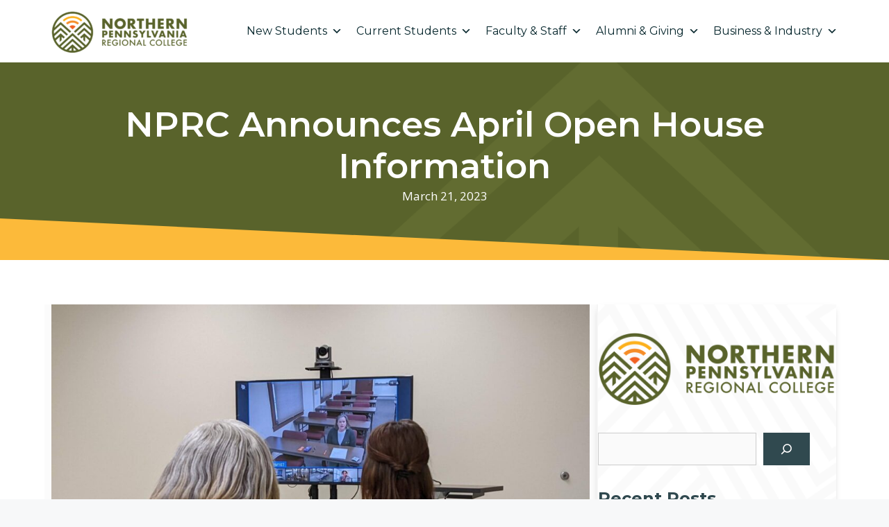

--- FILE ---
content_type: text/html; charset=UTF-8
request_url: https://regionalcollegepa.org/nprc-announces-spring-2023-open-house-information/
body_size: 27969
content:
<!DOCTYPE html>
<html lang="en-US">
<head>
	<meta charset="UTF-8">
<script>
var gform;gform||(document.addEventListener("gform_main_scripts_loaded",function(){gform.scriptsLoaded=!0}),document.addEventListener("gform/theme/scripts_loaded",function(){gform.themeScriptsLoaded=!0}),window.addEventListener("DOMContentLoaded",function(){gform.domLoaded=!0}),gform={domLoaded:!1,scriptsLoaded:!1,themeScriptsLoaded:!1,isFormEditor:()=>"function"==typeof InitializeEditor,callIfLoaded:function(o){return!(!gform.domLoaded||!gform.scriptsLoaded||!gform.themeScriptsLoaded&&!gform.isFormEditor()||(gform.isFormEditor()&&console.warn("The use of gform.initializeOnLoaded() is deprecated in the form editor context and will be removed in Gravity Forms 3.1."),o(),0))},initializeOnLoaded:function(o){gform.callIfLoaded(o)||(document.addEventListener("gform_main_scripts_loaded",()=>{gform.scriptsLoaded=!0,gform.callIfLoaded(o)}),document.addEventListener("gform/theme/scripts_loaded",()=>{gform.themeScriptsLoaded=!0,gform.callIfLoaded(o)}),window.addEventListener("DOMContentLoaded",()=>{gform.domLoaded=!0,gform.callIfLoaded(o)}))},hooks:{action:{},filter:{}},addAction:function(o,r,e,t){gform.addHook("action",o,r,e,t)},addFilter:function(o,r,e,t){gform.addHook("filter",o,r,e,t)},doAction:function(o){gform.doHook("action",o,arguments)},applyFilters:function(o){return gform.doHook("filter",o,arguments)},removeAction:function(o,r){gform.removeHook("action",o,r)},removeFilter:function(o,r,e){gform.removeHook("filter",o,r,e)},addHook:function(o,r,e,t,n){null==gform.hooks[o][r]&&(gform.hooks[o][r]=[]);var d=gform.hooks[o][r];null==n&&(n=r+"_"+d.length),gform.hooks[o][r].push({tag:n,callable:e,priority:t=null==t?10:t})},doHook:function(r,o,e){var t;if(e=Array.prototype.slice.call(e,1),null!=gform.hooks[r][o]&&((o=gform.hooks[r][o]).sort(function(o,r){return o.priority-r.priority}),o.forEach(function(o){"function"!=typeof(t=o.callable)&&(t=window[t]),"action"==r?t.apply(null,e):e[0]=t.apply(null,e)})),"filter"==r)return e[0]},removeHook:function(o,r,t,n){var e;null!=gform.hooks[o][r]&&(e=(e=gform.hooks[o][r]).filter(function(o,r,e){return!!(null!=n&&n!=o.tag||null!=t&&t!=o.priority)}),gform.hooks[o][r]=e)}});
</script>

	<meta name='robots' content='index, follow, max-image-preview:large, max-snippet:-1, max-video-preview:-1' />
<meta name="viewport" content="width=device-width, initial-scale=1">
	<!-- This site is optimized with the Yoast SEO Premium plugin v26.7 (Yoast SEO v26.8) - https://yoast.com/product/yoast-seo-premium-wordpress/ -->
	<title>NPRC Announces April Open House Information - Northern Pennsylvania Regional College</title>
	<meta name="description" content="Northern Pennsylvania Regional College will welcome students to five in-person locations and others virtually for the Spring 2023 Open House" />
	<link rel="canonical" href="https://regionalcollegepa.org/nprc-announces-spring-2023-open-house-information/" />
	<meta property="og:locale" content="en_US" />
	<meta property="og:type" content="article" />
	<meta property="og:title" content="NPRC Announces April Open House Information" />
	<meta property="og:description" content="Northern Pennsylvania Regional College will welcome students to five in-person locations and others virtually for the Spring 2023 Open House" />
	<meta property="og:url" content="https://regionalcollegepa.org/nprc-announces-spring-2023-open-house-information/" />
	<meta property="og:site_name" content="Northern Pennsylvania Regional College" />
	<meta property="article:publisher" content="https://www.facebook.com/northernparegionalcollege/" />
	<meta property="article:published_time" content="2023-03-21T12:31:10+00:00" />
	<meta property="article:modified_time" content="2023-10-18T20:10:51+00:00" />
	<meta property="og:image" content="https://regionalcollegepa.org/wp-content/uploads/2023/03/Open-House-NPRC-Spring-2023.jpg" />
	<meta property="og:image:width" content="2048" />
	<meta property="og:image:height" content="1536" />
	<meta property="og:image:type" content="image/jpeg" />
	<meta name="author" content="NPRC College" />
	<meta name="twitter:card" content="summary_large_image" />
	<meta name="twitter:description" content="Northern Pennsylvania Regional College will welcome students to five in-person locations and others virtually for the Spring 2023 Open House" />
	<meta name="twitter:creator" content="@NPRCofficial" />
	<meta name="twitter:site" content="@NPRCofficial" />
	<script type="application/ld+json" class="yoast-schema-graph">{"@context":"https://schema.org","@graph":[{"@type":"Article","@id":"https://regionalcollegepa.org/nprc-announces-spring-2023-open-house-information/#article","isPartOf":{"@id":"https://regionalcollegepa.org/nprc-announces-spring-2023-open-house-information/"},"author":{"name":"NPRC College","@id":"https://regionalcollegepa.org/#/schema/person/36caab226f245b366527e68b432801d8"},"headline":"NPRC Announces April Open House Information","datePublished":"2023-03-21T12:31:10+00:00","dateModified":"2023-10-18T20:10:51+00:00","mainEntityOfPage":{"@id":"https://regionalcollegepa.org/nprc-announces-spring-2023-open-house-information/"},"wordCount":436,"publisher":{"@id":"https://regionalcollegepa.org/#organization"},"image":{"@id":"https://regionalcollegepa.org/nprc-announces-spring-2023-open-house-information/#primaryimage"},"thumbnailUrl":"https://regionalcollegepa.org/wp-content/uploads/2023/03/Open-House-NPRC-Spring-2023.jpg","articleSection":["Academics","Community","News and Media Releases","Student Resources","Workforce Development"],"inLanguage":"en-US"},{"@type":"WebPage","@id":"https://regionalcollegepa.org/nprc-announces-spring-2023-open-house-information/","url":"https://regionalcollegepa.org/nprc-announces-spring-2023-open-house-information/","name":"NPRC Announces April Open House Information - Northern Pennsylvania Regional College","isPartOf":{"@id":"https://regionalcollegepa.org/#website"},"primaryImageOfPage":{"@id":"https://regionalcollegepa.org/nprc-announces-spring-2023-open-house-information/#primaryimage"},"image":{"@id":"https://regionalcollegepa.org/nprc-announces-spring-2023-open-house-information/#primaryimage"},"thumbnailUrl":"https://regionalcollegepa.org/wp-content/uploads/2023/03/Open-House-NPRC-Spring-2023.jpg","datePublished":"2023-03-21T12:31:10+00:00","dateModified":"2023-10-18T20:10:51+00:00","description":"Northern Pennsylvania Regional College will welcome students to five in-person locations and others virtually for the Spring 2023 Open House","breadcrumb":{"@id":"https://regionalcollegepa.org/nprc-announces-spring-2023-open-house-information/#breadcrumb"},"inLanguage":"en-US","potentialAction":[{"@type":"ReadAction","target":["https://regionalcollegepa.org/nprc-announces-spring-2023-open-house-information/"]}]},{"@type":"ImageObject","inLanguage":"en-US","@id":"https://regionalcollegepa.org/nprc-announces-spring-2023-open-house-information/#primaryimage","url":"https://regionalcollegepa.org/wp-content/uploads/2023/03/Open-House-NPRC-Spring-2023.jpg","contentUrl":"https://regionalcollegepa.org/wp-content/uploads/2023/03/Open-House-NPRC-Spring-2023.jpg","width":2048,"height":1536,"caption":"Open House NPRC Spring 2023"},{"@type":"BreadcrumbList","@id":"https://regionalcollegepa.org/nprc-announces-spring-2023-open-house-information/#breadcrumb","itemListElement":[{"@type":"ListItem","position":1,"name":"Home","item":"https://regionalcollegepa.org/"},{"@type":"ListItem","position":2,"name":"NPRC Announces April Open House Information"}]},{"@type":"WebSite","@id":"https://regionalcollegepa.org/#website","url":"https://regionalcollegepa.org/","name":"Northern Pennsylvania Regional College","description":"","publisher":{"@id":"https://regionalcollegepa.org/#organization"},"potentialAction":[{"@type":"SearchAction","target":{"@type":"EntryPoint","urlTemplate":"https://regionalcollegepa.org/?s={search_term_string}"},"query-input":{"@type":"PropertyValueSpecification","valueRequired":true,"valueName":"search_term_string"}}],"inLanguage":"en-US"},{"@type":"Organization","@id":"https://regionalcollegepa.org/#organization","name":"Northern Pennsylvania Regional College","url":"https://regionalcollegepa.org/","logo":{"@type":"ImageObject","inLanguage":"en-US","@id":"https://regionalcollegepa.org/#/schema/logo/image/","url":"https://regionalcollegepa.org/wp-content/uploads/2023/05/cropped-NorthernPennsylvaniaRegionalCollege-Logo-Outline-01-Full-Color-1.png","contentUrl":"https://regionalcollegepa.org/wp-content/uploads/2023/05/cropped-NorthernPennsylvaniaRegionalCollege-Logo-Outline-01-Full-Color-1.png","width":716,"height":218,"caption":"Northern Pennsylvania Regional College"},"image":{"@id":"https://regionalcollegepa.org/#/schema/logo/image/"},"sameAs":["https://www.facebook.com/northernparegionalcollege/","https://x.com/NPRCofficial","https://www.instagram.com/northernparegionalcollege/","https://www.linkedin.com/school/northern-pennsylvania-regional-college/"]},{"@type":"Person","@id":"https://regionalcollegepa.org/#/schema/person/36caab226f245b366527e68b432801d8","name":"NPRC College","image":{"@type":"ImageObject","inLanguage":"en-US","@id":"https://regionalcollegepa.org/#/schema/person/image/","url":"https://secure.gravatar.com/avatar/f5517b98cbd8d0fec643cf44b14d12b2813862d57a915bed3cc2c9b08daabd4c?s=96&d=mm&r=g","contentUrl":"https://secure.gravatar.com/avatar/f5517b98cbd8d0fec643cf44b14d12b2813862d57a915bed3cc2c9b08daabd4c?s=96&d=mm&r=g","caption":"NPRC College"}}]}</script>
	<!-- / Yoast SEO Premium plugin. -->


<link rel='dns-prefetch' href='//pro.fontawesome.com' />
<link rel='dns-prefetch' href='//cdnjs.cloudflare.com' />
<link href='https://fonts.gstatic.com' crossorigin rel='preconnect' />
<link href='https://fonts.googleapis.com' crossorigin rel='preconnect' />
<link rel="alternate" type="application/rss+xml" title="Northern Pennsylvania Regional College &raquo; Feed" href="https://regionalcollegepa.org/feed/" />
<link rel="alternate" type="application/rss+xml" title="Northern Pennsylvania Regional College &raquo; Comments Feed" href="https://regionalcollegepa.org/comments/feed/" />
<link rel="alternate" title="oEmbed (JSON)" type="application/json+oembed" href="https://regionalcollegepa.org/wp-json/oembed/1.0/embed?url=https%3A%2F%2Fregionalcollegepa.org%2Fnprc-announces-spring-2023-open-house-information%2F" />
<link rel="alternate" title="oEmbed (XML)" type="text/xml+oembed" href="https://regionalcollegepa.org/wp-json/oembed/1.0/embed?url=https%3A%2F%2Fregionalcollegepa.org%2Fnprc-announces-spring-2023-open-house-information%2F&#038;format=xml" />
<link rel="preload" href="https://cdnjs.cloudflare.com/ajax/libs/foundicons/3.0.0/foundation-icons.woff" as="font" type="font/woff2" crossorigin="anonymous">
<style id='wp-img-auto-sizes-contain-inline-css'>
img:is([sizes=auto i],[sizes^="auto," i]){contain-intrinsic-size:3000px 1500px}
/*# sourceURL=wp-img-auto-sizes-contain-inline-css */
</style>
<link rel='stylesheet' id='eo-leaflet.js-css' href='https://regionalcollegepa.org/wp-content/plugins/event-organiser/lib/leaflet/leaflet.min.css?ver=1.4.0' media='all' />
<style id='eo-leaflet.js-inline-css'>
.leaflet-popup-close-button{box-shadow:none!important;}
/*# sourceURL=eo-leaflet.js-inline-css */
</style>
<link rel='stylesheet' id='generate-fonts-css' href='//fonts.googleapis.com/css?family=Open+Sans:300,300italic,regular,italic,600,600italic,700,700italic,800,800italic|Montserrat:100,200,200italic,300,300italic,regular,italic,500,500italic,600,600italic,700italic,800,800italic,900,900italic|Comfortaa:300,regular,700' media='all' />
<style id='wp-emoji-styles-inline-css'>

	img.wp-smiley, img.emoji {
		display: inline !important;
		border: none !important;
		box-shadow: none !important;
		height: 1em !important;
		width: 1em !important;
		margin: 0 0.07em !important;
		vertical-align: -0.1em !important;
		background: none !important;
		padding: 0 !important;
	}
/*# sourceURL=wp-emoji-styles-inline-css */
</style>
<style id='wp-block-library-inline-css'>
:root{--wp-block-synced-color:#7a00df;--wp-block-synced-color--rgb:122,0,223;--wp-bound-block-color:var(--wp-block-synced-color);--wp-editor-canvas-background:#ddd;--wp-admin-theme-color:#007cba;--wp-admin-theme-color--rgb:0,124,186;--wp-admin-theme-color-darker-10:#006ba1;--wp-admin-theme-color-darker-10--rgb:0,107,160.5;--wp-admin-theme-color-darker-20:#005a87;--wp-admin-theme-color-darker-20--rgb:0,90,135;--wp-admin-border-width-focus:2px}@media (min-resolution:192dpi){:root{--wp-admin-border-width-focus:1.5px}}.wp-element-button{cursor:pointer}:root .has-very-light-gray-background-color{background-color:#eee}:root .has-very-dark-gray-background-color{background-color:#313131}:root .has-very-light-gray-color{color:#eee}:root .has-very-dark-gray-color{color:#313131}:root .has-vivid-green-cyan-to-vivid-cyan-blue-gradient-background{background:linear-gradient(135deg,#00d084,#0693e3)}:root .has-purple-crush-gradient-background{background:linear-gradient(135deg,#34e2e4,#4721fb 50%,#ab1dfe)}:root .has-hazy-dawn-gradient-background{background:linear-gradient(135deg,#faaca8,#dad0ec)}:root .has-subdued-olive-gradient-background{background:linear-gradient(135deg,#fafae1,#67a671)}:root .has-atomic-cream-gradient-background{background:linear-gradient(135deg,#fdd79a,#004a59)}:root .has-nightshade-gradient-background{background:linear-gradient(135deg,#330968,#31cdcf)}:root .has-midnight-gradient-background{background:linear-gradient(135deg,#020381,#2874fc)}:root{--wp--preset--font-size--normal:16px;--wp--preset--font-size--huge:42px}.has-regular-font-size{font-size:1em}.has-larger-font-size{font-size:2.625em}.has-normal-font-size{font-size:var(--wp--preset--font-size--normal)}.has-huge-font-size{font-size:var(--wp--preset--font-size--huge)}.has-text-align-center{text-align:center}.has-text-align-left{text-align:left}.has-text-align-right{text-align:right}.has-fit-text{white-space:nowrap!important}#end-resizable-editor-section{display:none}.aligncenter{clear:both}.items-justified-left{justify-content:flex-start}.items-justified-center{justify-content:center}.items-justified-right{justify-content:flex-end}.items-justified-space-between{justify-content:space-between}.screen-reader-text{border:0;clip-path:inset(50%);height:1px;margin:-1px;overflow:hidden;padding:0;position:absolute;width:1px;word-wrap:normal!important}.screen-reader-text:focus{background-color:#ddd;clip-path:none;color:#444;display:block;font-size:1em;height:auto;left:5px;line-height:normal;padding:15px 23px 14px;text-decoration:none;top:5px;width:auto;z-index:100000}html :where(.has-border-color){border-style:solid}html :where([style*=border-top-color]){border-top-style:solid}html :where([style*=border-right-color]){border-right-style:solid}html :where([style*=border-bottom-color]){border-bottom-style:solid}html :where([style*=border-left-color]){border-left-style:solid}html :where([style*=border-width]){border-style:solid}html :where([style*=border-top-width]){border-top-style:solid}html :where([style*=border-right-width]){border-right-style:solid}html :where([style*=border-bottom-width]){border-bottom-style:solid}html :where([style*=border-left-width]){border-left-style:solid}html :where(img[class*=wp-image-]){height:auto;max-width:100%}:where(figure){margin:0 0 1em}html :where(.is-position-sticky){--wp-admin--admin-bar--position-offset:var(--wp-admin--admin-bar--height,0px)}@media screen and (max-width:600px){html :where(.is-position-sticky){--wp-admin--admin-bar--position-offset:0px}}

/*# sourceURL=wp-block-library-inline-css */
</style><style id='wp-block-heading-inline-css'>
h1:where(.wp-block-heading).has-background,h2:where(.wp-block-heading).has-background,h3:where(.wp-block-heading).has-background,h4:where(.wp-block-heading).has-background,h5:where(.wp-block-heading).has-background,h6:where(.wp-block-heading).has-background{padding:1.25em 2.375em}h1.has-text-align-left[style*=writing-mode]:where([style*=vertical-lr]),h1.has-text-align-right[style*=writing-mode]:where([style*=vertical-rl]),h2.has-text-align-left[style*=writing-mode]:where([style*=vertical-lr]),h2.has-text-align-right[style*=writing-mode]:where([style*=vertical-rl]),h3.has-text-align-left[style*=writing-mode]:where([style*=vertical-lr]),h3.has-text-align-right[style*=writing-mode]:where([style*=vertical-rl]),h4.has-text-align-left[style*=writing-mode]:where([style*=vertical-lr]),h4.has-text-align-right[style*=writing-mode]:where([style*=vertical-rl]),h5.has-text-align-left[style*=writing-mode]:where([style*=vertical-lr]),h5.has-text-align-right[style*=writing-mode]:where([style*=vertical-rl]),h6.has-text-align-left[style*=writing-mode]:where([style*=vertical-lr]),h6.has-text-align-right[style*=writing-mode]:where([style*=vertical-rl]){rotate:180deg}
/*# sourceURL=https://regionalcollegepa.org/wp-includes/blocks/heading/style.min.css */
</style>
<style id='wp-block-image-inline-css'>
.wp-block-image>a,.wp-block-image>figure>a{display:inline-block}.wp-block-image img{box-sizing:border-box;height:auto;max-width:100%;vertical-align:bottom}@media not (prefers-reduced-motion){.wp-block-image img.hide{visibility:hidden}.wp-block-image img.show{animation:show-content-image .4s}}.wp-block-image[style*=border-radius] img,.wp-block-image[style*=border-radius]>a{border-radius:inherit}.wp-block-image.has-custom-border img{box-sizing:border-box}.wp-block-image.aligncenter{text-align:center}.wp-block-image.alignfull>a,.wp-block-image.alignwide>a{width:100%}.wp-block-image.alignfull img,.wp-block-image.alignwide img{height:auto;width:100%}.wp-block-image .aligncenter,.wp-block-image .alignleft,.wp-block-image .alignright,.wp-block-image.aligncenter,.wp-block-image.alignleft,.wp-block-image.alignright{display:table}.wp-block-image .aligncenter>figcaption,.wp-block-image .alignleft>figcaption,.wp-block-image .alignright>figcaption,.wp-block-image.aligncenter>figcaption,.wp-block-image.alignleft>figcaption,.wp-block-image.alignright>figcaption{caption-side:bottom;display:table-caption}.wp-block-image .alignleft{float:left;margin:.5em 1em .5em 0}.wp-block-image .alignright{float:right;margin:.5em 0 .5em 1em}.wp-block-image .aligncenter{margin-left:auto;margin-right:auto}.wp-block-image :where(figcaption){margin-bottom:1em;margin-top:.5em}.wp-block-image.is-style-circle-mask img{border-radius:9999px}@supports ((-webkit-mask-image:none) or (mask-image:none)) or (-webkit-mask-image:none){.wp-block-image.is-style-circle-mask img{border-radius:0;-webkit-mask-image:url('data:image/svg+xml;utf8,<svg viewBox="0 0 100 100" xmlns="http://www.w3.org/2000/svg"><circle cx="50" cy="50" r="50"/></svg>');mask-image:url('data:image/svg+xml;utf8,<svg viewBox="0 0 100 100" xmlns="http://www.w3.org/2000/svg"><circle cx="50" cy="50" r="50"/></svg>');mask-mode:alpha;-webkit-mask-position:center;mask-position:center;-webkit-mask-repeat:no-repeat;mask-repeat:no-repeat;-webkit-mask-size:contain;mask-size:contain}}:root :where(.wp-block-image.is-style-rounded img,.wp-block-image .is-style-rounded img){border-radius:9999px}.wp-block-image figure{margin:0}.wp-lightbox-container{display:flex;flex-direction:column;position:relative}.wp-lightbox-container img{cursor:zoom-in}.wp-lightbox-container img:hover+button{opacity:1}.wp-lightbox-container button{align-items:center;backdrop-filter:blur(16px) saturate(180%);background-color:#5a5a5a40;border:none;border-radius:4px;cursor:zoom-in;display:flex;height:20px;justify-content:center;opacity:0;padding:0;position:absolute;right:16px;text-align:center;top:16px;width:20px;z-index:100}@media not (prefers-reduced-motion){.wp-lightbox-container button{transition:opacity .2s ease}}.wp-lightbox-container button:focus-visible{outline:3px auto #5a5a5a40;outline:3px auto -webkit-focus-ring-color;outline-offset:3px}.wp-lightbox-container button:hover{cursor:pointer;opacity:1}.wp-lightbox-container button:focus{opacity:1}.wp-lightbox-container button:focus,.wp-lightbox-container button:hover,.wp-lightbox-container button:not(:hover):not(:active):not(.has-background){background-color:#5a5a5a40;border:none}.wp-lightbox-overlay{box-sizing:border-box;cursor:zoom-out;height:100vh;left:0;overflow:hidden;position:fixed;top:0;visibility:hidden;width:100%;z-index:100000}.wp-lightbox-overlay .close-button{align-items:center;cursor:pointer;display:flex;justify-content:center;min-height:40px;min-width:40px;padding:0;position:absolute;right:calc(env(safe-area-inset-right) + 16px);top:calc(env(safe-area-inset-top) + 16px);z-index:5000000}.wp-lightbox-overlay .close-button:focus,.wp-lightbox-overlay .close-button:hover,.wp-lightbox-overlay .close-button:not(:hover):not(:active):not(.has-background){background:none;border:none}.wp-lightbox-overlay .lightbox-image-container{height:var(--wp--lightbox-container-height);left:50%;overflow:hidden;position:absolute;top:50%;transform:translate(-50%,-50%);transform-origin:top left;width:var(--wp--lightbox-container-width);z-index:9999999999}.wp-lightbox-overlay .wp-block-image{align-items:center;box-sizing:border-box;display:flex;height:100%;justify-content:center;margin:0;position:relative;transform-origin:0 0;width:100%;z-index:3000000}.wp-lightbox-overlay .wp-block-image img{height:var(--wp--lightbox-image-height);min-height:var(--wp--lightbox-image-height);min-width:var(--wp--lightbox-image-width);width:var(--wp--lightbox-image-width)}.wp-lightbox-overlay .wp-block-image figcaption{display:none}.wp-lightbox-overlay button{background:none;border:none}.wp-lightbox-overlay .scrim{background-color:#fff;height:100%;opacity:.9;position:absolute;width:100%;z-index:2000000}.wp-lightbox-overlay.active{visibility:visible}@media not (prefers-reduced-motion){.wp-lightbox-overlay.active{animation:turn-on-visibility .25s both}.wp-lightbox-overlay.active img{animation:turn-on-visibility .35s both}.wp-lightbox-overlay.show-closing-animation:not(.active){animation:turn-off-visibility .35s both}.wp-lightbox-overlay.show-closing-animation:not(.active) img{animation:turn-off-visibility .25s both}.wp-lightbox-overlay.zoom.active{animation:none;opacity:1;visibility:visible}.wp-lightbox-overlay.zoom.active .lightbox-image-container{animation:lightbox-zoom-in .4s}.wp-lightbox-overlay.zoom.active .lightbox-image-container img{animation:none}.wp-lightbox-overlay.zoom.active .scrim{animation:turn-on-visibility .4s forwards}.wp-lightbox-overlay.zoom.show-closing-animation:not(.active){animation:none}.wp-lightbox-overlay.zoom.show-closing-animation:not(.active) .lightbox-image-container{animation:lightbox-zoom-out .4s}.wp-lightbox-overlay.zoom.show-closing-animation:not(.active) .lightbox-image-container img{animation:none}.wp-lightbox-overlay.zoom.show-closing-animation:not(.active) .scrim{animation:turn-off-visibility .4s forwards}}@keyframes show-content-image{0%{visibility:hidden}99%{visibility:hidden}to{visibility:visible}}@keyframes turn-on-visibility{0%{opacity:0}to{opacity:1}}@keyframes turn-off-visibility{0%{opacity:1;visibility:visible}99%{opacity:0;visibility:visible}to{opacity:0;visibility:hidden}}@keyframes lightbox-zoom-in{0%{transform:translate(calc((-100vw + var(--wp--lightbox-scrollbar-width))/2 + var(--wp--lightbox-initial-left-position)),calc(-50vh + var(--wp--lightbox-initial-top-position))) scale(var(--wp--lightbox-scale))}to{transform:translate(-50%,-50%) scale(1)}}@keyframes lightbox-zoom-out{0%{transform:translate(-50%,-50%) scale(1);visibility:visible}99%{visibility:visible}to{transform:translate(calc((-100vw + var(--wp--lightbox-scrollbar-width))/2 + var(--wp--lightbox-initial-left-position)),calc(-50vh + var(--wp--lightbox-initial-top-position))) scale(var(--wp--lightbox-scale));visibility:hidden}}
/*# sourceURL=https://regionalcollegepa.org/wp-includes/blocks/image/style.min.css */
</style>
<style id='wp-block-latest-posts-inline-css'>
.wp-block-latest-posts{box-sizing:border-box}.wp-block-latest-posts.alignleft{margin-right:2em}.wp-block-latest-posts.alignright{margin-left:2em}.wp-block-latest-posts.wp-block-latest-posts__list{list-style:none}.wp-block-latest-posts.wp-block-latest-posts__list li{clear:both;overflow-wrap:break-word}.wp-block-latest-posts.is-grid{display:flex;flex-wrap:wrap}.wp-block-latest-posts.is-grid li{margin:0 1.25em 1.25em 0;width:100%}@media (min-width:600px){.wp-block-latest-posts.columns-2 li{width:calc(50% - .625em)}.wp-block-latest-posts.columns-2 li:nth-child(2n){margin-right:0}.wp-block-latest-posts.columns-3 li{width:calc(33.33333% - .83333em)}.wp-block-latest-posts.columns-3 li:nth-child(3n){margin-right:0}.wp-block-latest-posts.columns-4 li{width:calc(25% - .9375em)}.wp-block-latest-posts.columns-4 li:nth-child(4n){margin-right:0}.wp-block-latest-posts.columns-5 li{width:calc(20% - 1em)}.wp-block-latest-posts.columns-5 li:nth-child(5n){margin-right:0}.wp-block-latest-posts.columns-6 li{width:calc(16.66667% - 1.04167em)}.wp-block-latest-posts.columns-6 li:nth-child(6n){margin-right:0}}:root :where(.wp-block-latest-posts.is-grid){padding:0}:root :where(.wp-block-latest-posts.wp-block-latest-posts__list){padding-left:0}.wp-block-latest-posts__post-author,.wp-block-latest-posts__post-date{display:block;font-size:.8125em}.wp-block-latest-posts__post-excerpt,.wp-block-latest-posts__post-full-content{margin-bottom:1em;margin-top:.5em}.wp-block-latest-posts__featured-image a{display:inline-block}.wp-block-latest-posts__featured-image img{height:auto;max-width:100%;width:auto}.wp-block-latest-posts__featured-image.alignleft{float:left;margin-right:1em}.wp-block-latest-posts__featured-image.alignright{float:right;margin-left:1em}.wp-block-latest-posts__featured-image.aligncenter{margin-bottom:1em;text-align:center}
/*# sourceURL=https://regionalcollegepa.org/wp-includes/blocks/latest-posts/style.min.css */
</style>
<style id='wp-block-search-inline-css'>
.wp-block-search__button{margin-left:10px;word-break:normal}.wp-block-search__button.has-icon{line-height:0}.wp-block-search__button svg{height:1.25em;min-height:24px;min-width:24px;width:1.25em;fill:currentColor;vertical-align:text-bottom}:where(.wp-block-search__button){border:1px solid #ccc;padding:6px 10px}.wp-block-search__inside-wrapper{display:flex;flex:auto;flex-wrap:nowrap;max-width:100%}.wp-block-search__label{width:100%}.wp-block-search.wp-block-search__button-only .wp-block-search__button{box-sizing:border-box;display:flex;flex-shrink:0;justify-content:center;margin-left:0;max-width:100%}.wp-block-search.wp-block-search__button-only .wp-block-search__inside-wrapper{min-width:0!important;transition-property:width}.wp-block-search.wp-block-search__button-only .wp-block-search__input{flex-basis:100%;transition-duration:.3s}.wp-block-search.wp-block-search__button-only.wp-block-search__searchfield-hidden,.wp-block-search.wp-block-search__button-only.wp-block-search__searchfield-hidden .wp-block-search__inside-wrapper{overflow:hidden}.wp-block-search.wp-block-search__button-only.wp-block-search__searchfield-hidden .wp-block-search__input{border-left-width:0!important;border-right-width:0!important;flex-basis:0;flex-grow:0;margin:0;min-width:0!important;padding-left:0!important;padding-right:0!important;width:0!important}:where(.wp-block-search__input){appearance:none;border:1px solid #949494;flex-grow:1;font-family:inherit;font-size:inherit;font-style:inherit;font-weight:inherit;letter-spacing:inherit;line-height:inherit;margin-left:0;margin-right:0;min-width:3rem;padding:8px;text-decoration:unset!important;text-transform:inherit}:where(.wp-block-search__button-inside .wp-block-search__inside-wrapper){background-color:#fff;border:1px solid #949494;box-sizing:border-box;padding:4px}:where(.wp-block-search__button-inside .wp-block-search__inside-wrapper) .wp-block-search__input{border:none;border-radius:0;padding:0 4px}:where(.wp-block-search__button-inside .wp-block-search__inside-wrapper) .wp-block-search__input:focus{outline:none}:where(.wp-block-search__button-inside .wp-block-search__inside-wrapper) :where(.wp-block-search__button){padding:4px 8px}.wp-block-search.aligncenter .wp-block-search__inside-wrapper{margin:auto}.wp-block[data-align=right] .wp-block-search.wp-block-search__button-only .wp-block-search__inside-wrapper{float:right}
/*# sourceURL=https://regionalcollegepa.org/wp-includes/blocks/search/style.min.css */
</style>
<style id='wp-block-group-inline-css'>
.wp-block-group{box-sizing:border-box}:where(.wp-block-group.wp-block-group-is-layout-constrained){position:relative}
/*# sourceURL=https://regionalcollegepa.org/wp-includes/blocks/group/style.min.css */
</style>
<style id='wp-block-social-links-inline-css'>
.wp-block-social-links{background:none;box-sizing:border-box;margin-left:0;padding-left:0;padding-right:0;text-indent:0}.wp-block-social-links .wp-social-link a,.wp-block-social-links .wp-social-link a:hover{border-bottom:0;box-shadow:none;text-decoration:none}.wp-block-social-links .wp-social-link svg{height:1em;width:1em}.wp-block-social-links .wp-social-link span:not(.screen-reader-text){font-size:.65em;margin-left:.5em;margin-right:.5em}.wp-block-social-links.has-small-icon-size{font-size:16px}.wp-block-social-links,.wp-block-social-links.has-normal-icon-size{font-size:24px}.wp-block-social-links.has-large-icon-size{font-size:36px}.wp-block-social-links.has-huge-icon-size{font-size:48px}.wp-block-social-links.aligncenter{display:flex;justify-content:center}.wp-block-social-links.alignright{justify-content:flex-end}.wp-block-social-link{border-radius:9999px;display:block}@media not (prefers-reduced-motion){.wp-block-social-link{transition:transform .1s ease}}.wp-block-social-link{height:auto}.wp-block-social-link a{align-items:center;display:flex;line-height:0}.wp-block-social-link:hover{transform:scale(1.1)}.wp-block-social-links .wp-block-social-link.wp-social-link{display:inline-block;margin:0;padding:0}.wp-block-social-links .wp-block-social-link.wp-social-link .wp-block-social-link-anchor,.wp-block-social-links .wp-block-social-link.wp-social-link .wp-block-social-link-anchor svg,.wp-block-social-links .wp-block-social-link.wp-social-link .wp-block-social-link-anchor:active,.wp-block-social-links .wp-block-social-link.wp-social-link .wp-block-social-link-anchor:hover,.wp-block-social-links .wp-block-social-link.wp-social-link .wp-block-social-link-anchor:visited{color:currentColor;fill:currentColor}:where(.wp-block-social-links:not(.is-style-logos-only)) .wp-social-link{background-color:#f0f0f0;color:#444}:where(.wp-block-social-links:not(.is-style-logos-only)) .wp-social-link-amazon{background-color:#f90;color:#fff}:where(.wp-block-social-links:not(.is-style-logos-only)) .wp-social-link-bandcamp{background-color:#1ea0c3;color:#fff}:where(.wp-block-social-links:not(.is-style-logos-only)) .wp-social-link-behance{background-color:#0757fe;color:#fff}:where(.wp-block-social-links:not(.is-style-logos-only)) .wp-social-link-bluesky{background-color:#0a7aff;color:#fff}:where(.wp-block-social-links:not(.is-style-logos-only)) .wp-social-link-codepen{background-color:#1e1f26;color:#fff}:where(.wp-block-social-links:not(.is-style-logos-only)) .wp-social-link-deviantart{background-color:#02e49b;color:#fff}:where(.wp-block-social-links:not(.is-style-logos-only)) .wp-social-link-discord{background-color:#5865f2;color:#fff}:where(.wp-block-social-links:not(.is-style-logos-only)) .wp-social-link-dribbble{background-color:#e94c89;color:#fff}:where(.wp-block-social-links:not(.is-style-logos-only)) .wp-social-link-dropbox{background-color:#4280ff;color:#fff}:where(.wp-block-social-links:not(.is-style-logos-only)) .wp-social-link-etsy{background-color:#f45800;color:#fff}:where(.wp-block-social-links:not(.is-style-logos-only)) .wp-social-link-facebook{background-color:#0866ff;color:#fff}:where(.wp-block-social-links:not(.is-style-logos-only)) .wp-social-link-fivehundredpx{background-color:#000;color:#fff}:where(.wp-block-social-links:not(.is-style-logos-only)) .wp-social-link-flickr{background-color:#0461dd;color:#fff}:where(.wp-block-social-links:not(.is-style-logos-only)) .wp-social-link-foursquare{background-color:#e65678;color:#fff}:where(.wp-block-social-links:not(.is-style-logos-only)) .wp-social-link-github{background-color:#24292d;color:#fff}:where(.wp-block-social-links:not(.is-style-logos-only)) .wp-social-link-goodreads{background-color:#eceadd;color:#382110}:where(.wp-block-social-links:not(.is-style-logos-only)) .wp-social-link-google{background-color:#ea4434;color:#fff}:where(.wp-block-social-links:not(.is-style-logos-only)) .wp-social-link-gravatar{background-color:#1d4fc4;color:#fff}:where(.wp-block-social-links:not(.is-style-logos-only)) .wp-social-link-instagram{background-color:#f00075;color:#fff}:where(.wp-block-social-links:not(.is-style-logos-only)) .wp-social-link-lastfm{background-color:#e21b24;color:#fff}:where(.wp-block-social-links:not(.is-style-logos-only)) .wp-social-link-linkedin{background-color:#0d66c2;color:#fff}:where(.wp-block-social-links:not(.is-style-logos-only)) .wp-social-link-mastodon{background-color:#3288d4;color:#fff}:where(.wp-block-social-links:not(.is-style-logos-only)) .wp-social-link-medium{background-color:#000;color:#fff}:where(.wp-block-social-links:not(.is-style-logos-only)) .wp-social-link-meetup{background-color:#f6405f;color:#fff}:where(.wp-block-social-links:not(.is-style-logos-only)) .wp-social-link-patreon{background-color:#000;color:#fff}:where(.wp-block-social-links:not(.is-style-logos-only)) .wp-social-link-pinterest{background-color:#e60122;color:#fff}:where(.wp-block-social-links:not(.is-style-logos-only)) .wp-social-link-pocket{background-color:#ef4155;color:#fff}:where(.wp-block-social-links:not(.is-style-logos-only)) .wp-social-link-reddit{background-color:#ff4500;color:#fff}:where(.wp-block-social-links:not(.is-style-logos-only)) .wp-social-link-skype{background-color:#0478d7;color:#fff}:where(.wp-block-social-links:not(.is-style-logos-only)) .wp-social-link-snapchat{background-color:#fefc00;color:#fff;stroke:#000}:where(.wp-block-social-links:not(.is-style-logos-only)) .wp-social-link-soundcloud{background-color:#ff5600;color:#fff}:where(.wp-block-social-links:not(.is-style-logos-only)) .wp-social-link-spotify{background-color:#1bd760;color:#fff}:where(.wp-block-social-links:not(.is-style-logos-only)) .wp-social-link-telegram{background-color:#2aabee;color:#fff}:where(.wp-block-social-links:not(.is-style-logos-only)) .wp-social-link-threads{background-color:#000;color:#fff}:where(.wp-block-social-links:not(.is-style-logos-only)) .wp-social-link-tiktok{background-color:#000;color:#fff}:where(.wp-block-social-links:not(.is-style-logos-only)) .wp-social-link-tumblr{background-color:#011835;color:#fff}:where(.wp-block-social-links:not(.is-style-logos-only)) .wp-social-link-twitch{background-color:#6440a4;color:#fff}:where(.wp-block-social-links:not(.is-style-logos-only)) .wp-social-link-twitter{background-color:#1da1f2;color:#fff}:where(.wp-block-social-links:not(.is-style-logos-only)) .wp-social-link-vimeo{background-color:#1eb7ea;color:#fff}:where(.wp-block-social-links:not(.is-style-logos-only)) .wp-social-link-vk{background-color:#4680c2;color:#fff}:where(.wp-block-social-links:not(.is-style-logos-only)) .wp-social-link-wordpress{background-color:#3499cd;color:#fff}:where(.wp-block-social-links:not(.is-style-logos-only)) .wp-social-link-whatsapp{background-color:#25d366;color:#fff}:where(.wp-block-social-links:not(.is-style-logos-only)) .wp-social-link-x{background-color:#000;color:#fff}:where(.wp-block-social-links:not(.is-style-logos-only)) .wp-social-link-yelp{background-color:#d32422;color:#fff}:where(.wp-block-social-links:not(.is-style-logos-only)) .wp-social-link-youtube{background-color:red;color:#fff}:where(.wp-block-social-links.is-style-logos-only) .wp-social-link{background:none}:where(.wp-block-social-links.is-style-logos-only) .wp-social-link svg{height:1.25em;width:1.25em}:where(.wp-block-social-links.is-style-logos-only) .wp-social-link-amazon{color:#f90}:where(.wp-block-social-links.is-style-logos-only) .wp-social-link-bandcamp{color:#1ea0c3}:where(.wp-block-social-links.is-style-logos-only) .wp-social-link-behance{color:#0757fe}:where(.wp-block-social-links.is-style-logos-only) .wp-social-link-bluesky{color:#0a7aff}:where(.wp-block-social-links.is-style-logos-only) .wp-social-link-codepen{color:#1e1f26}:where(.wp-block-social-links.is-style-logos-only) .wp-social-link-deviantart{color:#02e49b}:where(.wp-block-social-links.is-style-logos-only) .wp-social-link-discord{color:#5865f2}:where(.wp-block-social-links.is-style-logos-only) .wp-social-link-dribbble{color:#e94c89}:where(.wp-block-social-links.is-style-logos-only) .wp-social-link-dropbox{color:#4280ff}:where(.wp-block-social-links.is-style-logos-only) .wp-social-link-etsy{color:#f45800}:where(.wp-block-social-links.is-style-logos-only) .wp-social-link-facebook{color:#0866ff}:where(.wp-block-social-links.is-style-logos-only) .wp-social-link-fivehundredpx{color:#000}:where(.wp-block-social-links.is-style-logos-only) .wp-social-link-flickr{color:#0461dd}:where(.wp-block-social-links.is-style-logos-only) .wp-social-link-foursquare{color:#e65678}:where(.wp-block-social-links.is-style-logos-only) .wp-social-link-github{color:#24292d}:where(.wp-block-social-links.is-style-logos-only) .wp-social-link-goodreads{color:#382110}:where(.wp-block-social-links.is-style-logos-only) .wp-social-link-google{color:#ea4434}:where(.wp-block-social-links.is-style-logos-only) .wp-social-link-gravatar{color:#1d4fc4}:where(.wp-block-social-links.is-style-logos-only) .wp-social-link-instagram{color:#f00075}:where(.wp-block-social-links.is-style-logos-only) .wp-social-link-lastfm{color:#e21b24}:where(.wp-block-social-links.is-style-logos-only) .wp-social-link-linkedin{color:#0d66c2}:where(.wp-block-social-links.is-style-logos-only) .wp-social-link-mastodon{color:#3288d4}:where(.wp-block-social-links.is-style-logos-only) .wp-social-link-medium{color:#000}:where(.wp-block-social-links.is-style-logos-only) .wp-social-link-meetup{color:#f6405f}:where(.wp-block-social-links.is-style-logos-only) .wp-social-link-patreon{color:#000}:where(.wp-block-social-links.is-style-logos-only) .wp-social-link-pinterest{color:#e60122}:where(.wp-block-social-links.is-style-logos-only) .wp-social-link-pocket{color:#ef4155}:where(.wp-block-social-links.is-style-logos-only) .wp-social-link-reddit{color:#ff4500}:where(.wp-block-social-links.is-style-logos-only) .wp-social-link-skype{color:#0478d7}:where(.wp-block-social-links.is-style-logos-only) .wp-social-link-snapchat{color:#fff;stroke:#000}:where(.wp-block-social-links.is-style-logos-only) .wp-social-link-soundcloud{color:#ff5600}:where(.wp-block-social-links.is-style-logos-only) .wp-social-link-spotify{color:#1bd760}:where(.wp-block-social-links.is-style-logos-only) .wp-social-link-telegram{color:#2aabee}:where(.wp-block-social-links.is-style-logos-only) .wp-social-link-threads{color:#000}:where(.wp-block-social-links.is-style-logos-only) .wp-social-link-tiktok{color:#000}:where(.wp-block-social-links.is-style-logos-only) .wp-social-link-tumblr{color:#011835}:where(.wp-block-social-links.is-style-logos-only) .wp-social-link-twitch{color:#6440a4}:where(.wp-block-social-links.is-style-logos-only) .wp-social-link-twitter{color:#1da1f2}:where(.wp-block-social-links.is-style-logos-only) .wp-social-link-vimeo{color:#1eb7ea}:where(.wp-block-social-links.is-style-logos-only) .wp-social-link-vk{color:#4680c2}:where(.wp-block-social-links.is-style-logos-only) .wp-social-link-whatsapp{color:#25d366}:where(.wp-block-social-links.is-style-logos-only) .wp-social-link-wordpress{color:#3499cd}:where(.wp-block-social-links.is-style-logos-only) .wp-social-link-x{color:#000}:where(.wp-block-social-links.is-style-logos-only) .wp-social-link-yelp{color:#d32422}:where(.wp-block-social-links.is-style-logos-only) .wp-social-link-youtube{color:red}.wp-block-social-links.is-style-pill-shape .wp-social-link{width:auto}:root :where(.wp-block-social-links .wp-social-link a){padding:.25em}:root :where(.wp-block-social-links.is-style-logos-only .wp-social-link a){padding:0}:root :where(.wp-block-social-links.is-style-pill-shape .wp-social-link a){padding-left:.6666666667em;padding-right:.6666666667em}.wp-block-social-links:not(.has-icon-color):not(.has-icon-background-color) .wp-social-link-snapchat .wp-block-social-link-label{color:#000}
/*# sourceURL=https://regionalcollegepa.org/wp-includes/blocks/social-links/style.min.css */
</style>
<style id='wp-block-spacer-inline-css'>
.wp-block-spacer{clear:both}
/*# sourceURL=https://regionalcollegepa.org/wp-includes/blocks/spacer/style.min.css */
</style>
<style id='global-styles-inline-css'>
:root{--wp--preset--aspect-ratio--square: 1;--wp--preset--aspect-ratio--4-3: 4/3;--wp--preset--aspect-ratio--3-4: 3/4;--wp--preset--aspect-ratio--3-2: 3/2;--wp--preset--aspect-ratio--2-3: 2/3;--wp--preset--aspect-ratio--16-9: 16/9;--wp--preset--aspect-ratio--9-16: 9/16;--wp--preset--color--black: #000000;--wp--preset--color--cyan-bluish-gray: #abb8c3;--wp--preset--color--white: #ffffff;--wp--preset--color--pale-pink: #f78da7;--wp--preset--color--vivid-red: #cf2e2e;--wp--preset--color--luminous-vivid-orange: #ff6900;--wp--preset--color--luminous-vivid-amber: #fcb900;--wp--preset--color--light-green-cyan: #7bdcb5;--wp--preset--color--vivid-green-cyan: #00d084;--wp--preset--color--pale-cyan-blue: #8ed1fc;--wp--preset--color--vivid-cyan-blue: #0693e3;--wp--preset--color--vivid-purple: #9b51e0;--wp--preset--color--contrast: var(--contrast);--wp--preset--color--contrast-2: var(--contrast-2);--wp--preset--color--contrast-3: var(--contrast-3);--wp--preset--color--base: var(--base);--wp--preset--color--base-2: var(--base-2);--wp--preset--color--base-3: var(--base-3);--wp--preset--color--accent: var(--accent);--wp--preset--gradient--vivid-cyan-blue-to-vivid-purple: linear-gradient(135deg,rgb(6,147,227) 0%,rgb(155,81,224) 100%);--wp--preset--gradient--light-green-cyan-to-vivid-green-cyan: linear-gradient(135deg,rgb(122,220,180) 0%,rgb(0,208,130) 100%);--wp--preset--gradient--luminous-vivid-amber-to-luminous-vivid-orange: linear-gradient(135deg,rgb(252,185,0) 0%,rgb(255,105,0) 100%);--wp--preset--gradient--luminous-vivid-orange-to-vivid-red: linear-gradient(135deg,rgb(255,105,0) 0%,rgb(207,46,46) 100%);--wp--preset--gradient--very-light-gray-to-cyan-bluish-gray: linear-gradient(135deg,rgb(238,238,238) 0%,rgb(169,184,195) 100%);--wp--preset--gradient--cool-to-warm-spectrum: linear-gradient(135deg,rgb(74,234,220) 0%,rgb(151,120,209) 20%,rgb(207,42,186) 40%,rgb(238,44,130) 60%,rgb(251,105,98) 80%,rgb(254,248,76) 100%);--wp--preset--gradient--blush-light-purple: linear-gradient(135deg,rgb(255,206,236) 0%,rgb(152,150,240) 100%);--wp--preset--gradient--blush-bordeaux: linear-gradient(135deg,rgb(254,205,165) 0%,rgb(254,45,45) 50%,rgb(107,0,62) 100%);--wp--preset--gradient--luminous-dusk: linear-gradient(135deg,rgb(255,203,112) 0%,rgb(199,81,192) 50%,rgb(65,88,208) 100%);--wp--preset--gradient--pale-ocean: linear-gradient(135deg,rgb(255,245,203) 0%,rgb(182,227,212) 50%,rgb(51,167,181) 100%);--wp--preset--gradient--electric-grass: linear-gradient(135deg,rgb(202,248,128) 0%,rgb(113,206,126) 100%);--wp--preset--gradient--midnight: linear-gradient(135deg,rgb(2,3,129) 0%,rgb(40,116,252) 100%);--wp--preset--font-size--small: 13px;--wp--preset--font-size--medium: 20px;--wp--preset--font-size--large: 36px;--wp--preset--font-size--x-large: 42px;--wp--preset--spacing--20: 0.44rem;--wp--preset--spacing--30: 0.67rem;--wp--preset--spacing--40: 1rem;--wp--preset--spacing--50: 1.5rem;--wp--preset--spacing--60: 2.25rem;--wp--preset--spacing--70: 3.38rem;--wp--preset--spacing--80: 5.06rem;--wp--preset--shadow--natural: 6px 6px 9px rgba(0, 0, 0, 0.2);--wp--preset--shadow--deep: 12px 12px 50px rgba(0, 0, 0, 0.4);--wp--preset--shadow--sharp: 6px 6px 0px rgba(0, 0, 0, 0.2);--wp--preset--shadow--outlined: 6px 6px 0px -3px rgb(255, 255, 255), 6px 6px rgb(0, 0, 0);--wp--preset--shadow--crisp: 6px 6px 0px rgb(0, 0, 0);}:where(.is-layout-flex){gap: 0.5em;}:where(.is-layout-grid){gap: 0.5em;}body .is-layout-flex{display: flex;}.is-layout-flex{flex-wrap: wrap;align-items: center;}.is-layout-flex > :is(*, div){margin: 0;}body .is-layout-grid{display: grid;}.is-layout-grid > :is(*, div){margin: 0;}:where(.wp-block-columns.is-layout-flex){gap: 2em;}:where(.wp-block-columns.is-layout-grid){gap: 2em;}:where(.wp-block-post-template.is-layout-flex){gap: 1.25em;}:where(.wp-block-post-template.is-layout-grid){gap: 1.25em;}.has-black-color{color: var(--wp--preset--color--black) !important;}.has-cyan-bluish-gray-color{color: var(--wp--preset--color--cyan-bluish-gray) !important;}.has-white-color{color: var(--wp--preset--color--white) !important;}.has-pale-pink-color{color: var(--wp--preset--color--pale-pink) !important;}.has-vivid-red-color{color: var(--wp--preset--color--vivid-red) !important;}.has-luminous-vivid-orange-color{color: var(--wp--preset--color--luminous-vivid-orange) !important;}.has-luminous-vivid-amber-color{color: var(--wp--preset--color--luminous-vivid-amber) !important;}.has-light-green-cyan-color{color: var(--wp--preset--color--light-green-cyan) !important;}.has-vivid-green-cyan-color{color: var(--wp--preset--color--vivid-green-cyan) !important;}.has-pale-cyan-blue-color{color: var(--wp--preset--color--pale-cyan-blue) !important;}.has-vivid-cyan-blue-color{color: var(--wp--preset--color--vivid-cyan-blue) !important;}.has-vivid-purple-color{color: var(--wp--preset--color--vivid-purple) !important;}.has-black-background-color{background-color: var(--wp--preset--color--black) !important;}.has-cyan-bluish-gray-background-color{background-color: var(--wp--preset--color--cyan-bluish-gray) !important;}.has-white-background-color{background-color: var(--wp--preset--color--white) !important;}.has-pale-pink-background-color{background-color: var(--wp--preset--color--pale-pink) !important;}.has-vivid-red-background-color{background-color: var(--wp--preset--color--vivid-red) !important;}.has-luminous-vivid-orange-background-color{background-color: var(--wp--preset--color--luminous-vivid-orange) !important;}.has-luminous-vivid-amber-background-color{background-color: var(--wp--preset--color--luminous-vivid-amber) !important;}.has-light-green-cyan-background-color{background-color: var(--wp--preset--color--light-green-cyan) !important;}.has-vivid-green-cyan-background-color{background-color: var(--wp--preset--color--vivid-green-cyan) !important;}.has-pale-cyan-blue-background-color{background-color: var(--wp--preset--color--pale-cyan-blue) !important;}.has-vivid-cyan-blue-background-color{background-color: var(--wp--preset--color--vivid-cyan-blue) !important;}.has-vivid-purple-background-color{background-color: var(--wp--preset--color--vivid-purple) !important;}.has-black-border-color{border-color: var(--wp--preset--color--black) !important;}.has-cyan-bluish-gray-border-color{border-color: var(--wp--preset--color--cyan-bluish-gray) !important;}.has-white-border-color{border-color: var(--wp--preset--color--white) !important;}.has-pale-pink-border-color{border-color: var(--wp--preset--color--pale-pink) !important;}.has-vivid-red-border-color{border-color: var(--wp--preset--color--vivid-red) !important;}.has-luminous-vivid-orange-border-color{border-color: var(--wp--preset--color--luminous-vivid-orange) !important;}.has-luminous-vivid-amber-border-color{border-color: var(--wp--preset--color--luminous-vivid-amber) !important;}.has-light-green-cyan-border-color{border-color: var(--wp--preset--color--light-green-cyan) !important;}.has-vivid-green-cyan-border-color{border-color: var(--wp--preset--color--vivid-green-cyan) !important;}.has-pale-cyan-blue-border-color{border-color: var(--wp--preset--color--pale-cyan-blue) !important;}.has-vivid-cyan-blue-border-color{border-color: var(--wp--preset--color--vivid-cyan-blue) !important;}.has-vivid-purple-border-color{border-color: var(--wp--preset--color--vivid-purple) !important;}.has-vivid-cyan-blue-to-vivid-purple-gradient-background{background: var(--wp--preset--gradient--vivid-cyan-blue-to-vivid-purple) !important;}.has-light-green-cyan-to-vivid-green-cyan-gradient-background{background: var(--wp--preset--gradient--light-green-cyan-to-vivid-green-cyan) !important;}.has-luminous-vivid-amber-to-luminous-vivid-orange-gradient-background{background: var(--wp--preset--gradient--luminous-vivid-amber-to-luminous-vivid-orange) !important;}.has-luminous-vivid-orange-to-vivid-red-gradient-background{background: var(--wp--preset--gradient--luminous-vivid-orange-to-vivid-red) !important;}.has-very-light-gray-to-cyan-bluish-gray-gradient-background{background: var(--wp--preset--gradient--very-light-gray-to-cyan-bluish-gray) !important;}.has-cool-to-warm-spectrum-gradient-background{background: var(--wp--preset--gradient--cool-to-warm-spectrum) !important;}.has-blush-light-purple-gradient-background{background: var(--wp--preset--gradient--blush-light-purple) !important;}.has-blush-bordeaux-gradient-background{background: var(--wp--preset--gradient--blush-bordeaux) !important;}.has-luminous-dusk-gradient-background{background: var(--wp--preset--gradient--luminous-dusk) !important;}.has-pale-ocean-gradient-background{background: var(--wp--preset--gradient--pale-ocean) !important;}.has-electric-grass-gradient-background{background: var(--wp--preset--gradient--electric-grass) !important;}.has-midnight-gradient-background{background: var(--wp--preset--gradient--midnight) !important;}.has-small-font-size{font-size: var(--wp--preset--font-size--small) !important;}.has-medium-font-size{font-size: var(--wp--preset--font-size--medium) !important;}.has-large-font-size{font-size: var(--wp--preset--font-size--large) !important;}.has-x-large-font-size{font-size: var(--wp--preset--font-size--x-large) !important;}
/*# sourceURL=global-styles-inline-css */
</style>

<style id='classic-theme-styles-inline-css'>
/*! This file is auto-generated */
.wp-block-button__link{color:#fff;background-color:#32373c;border-radius:9999px;box-shadow:none;text-decoration:none;padding:calc(.667em + 2px) calc(1.333em + 2px);font-size:1.125em}.wp-block-file__button{background:#32373c;color:#fff;text-decoration:none}
/*# sourceURL=/wp-includes/css/classic-themes.min.css */
</style>
<style id='dominant-color-styles-inline-css'>
img[data-dominant-color]:not(.has-transparency) { background-color: var(--dominant-color); }
/*# sourceURL=dominant-color-styles-inline-css */
</style>
<link rel='stylesheet' id='font-awesome-5-css' href='https://pro.fontawesome.com/releases/v5.15.4/css/all.css?ver=2.10.0.5' media='all' />
<link rel='stylesheet' id='foundation-icons-css' href='https://cdnjs.cloudflare.com/ajax/libs/foundicons/3.0.0/foundation-icons.css?ver=2.10.0.5' media='all' />
<link rel='stylesheet' id='fl-builder-layout-bundle-e0c8bea30a5b613d3eb845cdc4d72730-css' href='https://regionalcollegepa.org/wp-content/uploads/bb-plugin/cache/e0c8bea30a5b613d3eb845cdc4d72730-layout-bundle.css?ver=2.10.0.5-1.5.2.1' media='all' />
<link rel='stylesheet' id='megamenu-css' href='https://regionalcollegepa.org/wp-content/uploads/maxmegamenu/style.css?ver=584b08' media='all' />
<link rel='stylesheet' id='dashicons-css' href='https://regionalcollegepa.org/wp-includes/css/dashicons.min.css?ver=6.9' media='all' />
<link rel='stylesheet' id='megamenu-google-fonts-css' href='//fonts.googleapis.com/css?family=Montserrat%3A400%2C700&#038;ver=6.9' media='all' />
<link rel='stylesheet' id='megamenu-genericons-css' href='https://regionalcollegepa.org/wp-content/plugins/megamenu-pro/icons/genericons/genericons/genericons.css?ver=2.2.7' media='all' />
<link rel='stylesheet' id='megamenu-fontawesome-css' href='https://regionalcollegepa.org/wp-content/plugins/megamenu-pro/icons/fontawesome/css/font-awesome.min.css?ver=2.2.7' media='all' />
<link rel='stylesheet' id='megamenu-fontawesome5-css' href='https://regionalcollegepa.org/wp-content/plugins/megamenu-pro/icons/fontawesome5/css/all.min.css?ver=2.2.7' media='all' />
<link rel='stylesheet' id='generate-style-css' href='https://regionalcollegepa.org/wp-content/themes/generatepress/assets/css/main.min.css?ver=3.6.1' media='all' />
<style id='generate-style-inline-css'>
body{background-color:#f7f8f9;color:#222222;}a{color:#f46b1e;}a:hover, a:focus, a:active{color:#596329;}.wp-block-group__inner-container{max-width:1200px;margin-left:auto;margin-right:auto;}.site-header .header-image{width:250px;}:root{--contrast:#222222;--contrast-2:#575760;--contrast-3:#b2b2be;--base:#f0f0f0;--base-2:#f7f8f9;--base-3:#ffffff;--accent:#1e73be;}:root .has-contrast-color{color:var(--contrast);}:root .has-contrast-background-color{background-color:var(--contrast);}:root .has-contrast-2-color{color:var(--contrast-2);}:root .has-contrast-2-background-color{background-color:var(--contrast-2);}:root .has-contrast-3-color{color:var(--contrast-3);}:root .has-contrast-3-background-color{background-color:var(--contrast-3);}:root .has-base-color{color:var(--base);}:root .has-base-background-color{background-color:var(--base);}:root .has-base-2-color{color:var(--base-2);}:root .has-base-2-background-color{background-color:var(--base-2);}:root .has-base-3-color{color:var(--base-3);}:root .has-base-3-background-color{background-color:var(--base-3);}:root .has-accent-color{color:var(--accent);}:root .has-accent-background-color{background-color:var(--accent);}body, button, input, select, textarea{font-family:"Open Sans", sans-serif;}body{line-height:1.5;}.entry-content > [class*="wp-block-"]:not(:last-child):not(.wp-block-heading){margin-bottom:1.5em;}.main-title{font-family:"Montserrat", sans-serif;}.main-navigation .main-nav ul ul li a{font-size:14px;}.sidebar .widget, .footer-widgets .widget{font-size:17px;}button:not(.menu-toggle),html input[type="button"],input[type="reset"],input[type="submit"],.button,.wp-block-button .wp-block-button__link{font-family:"Montserrat", sans-serif;font-weight:600;font-size:20px;}h1{font-family:"Montserrat", sans-serif;font-weight:bold;font-size:40px;}h2{font-family:"Montserrat", sans-serif;font-weight:800;}h3{font-family:"Montserrat", sans-serif;font-weight:700;font-size:30px;}h4{font-family:"Montserrat", sans-serif;font-size:25px;}h5{font-family:"Montserrat", sans-serif;font-weight:700;}h6{font-size:15px;}.site-info{font-family:"Comfortaa", display;font-weight:bold;font-size:13px;}@media (max-width:768px){.main-title{font-size:20px;}h1{font-size:31px;}h2{font-size:27px;}h3{font-size:24px;}h4{font-size:22px;}h5{font-size:19px;}}.top-bar{background-color:#59632b;color:#ffffff;}.top-bar a{color:#ffffff;}.top-bar a:hover{color:#303030;}.site-header{background-color:#ffffff;}.main-title a,.main-title a:hover{color:#515151;}.site-description{color:#757575;}.main-navigation,.main-navigation ul ul{background-color:var(--base-3);}.main-navigation .main-nav ul li a, .main-navigation .menu-toggle, .main-navigation .menu-bar-items{color:#515151;}.main-navigation .main-nav ul li:not([class*="current-menu-"]):hover > a, .main-navigation .main-nav ul li:not([class*="current-menu-"]):focus > a, .main-navigation .main-nav ul li.sfHover:not([class*="current-menu-"]) > a, .main-navigation .menu-bar-item:hover > a, .main-navigation .menu-bar-item.sfHover > a{color:#7a8896;background-color:#ffffff;}button.menu-toggle:hover,button.menu-toggle:focus{color:#515151;}.main-navigation .main-nav ul li[class*="current-menu-"] > a{color:#7a8896;background-color:#ffffff;}.navigation-search input[type="search"],.navigation-search input[type="search"]:active, .navigation-search input[type="search"]:focus, .main-navigation .main-nav ul li.search-item.active > a, .main-navigation .menu-bar-items .search-item.active > a{color:#7a8896;background-color:#ffffff;}.main-navigation ul ul{background-color:#eaeaea;}.main-navigation .main-nav ul ul li a{color:#515151;}.main-navigation .main-nav ul ul li:not([class*="current-menu-"]):hover > a,.main-navigation .main-nav ul ul li:not([class*="current-menu-"]):focus > a, .main-navigation .main-nav ul ul li.sfHover:not([class*="current-menu-"]) > a{color:#7a8896;background-color:#eaeaea;}.main-navigation .main-nav ul ul li[class*="current-menu-"] > a{color:#7a8896;background-color:#eaeaea;}.separate-containers .inside-article, .separate-containers .comments-area, .separate-containers .page-header, .one-container .container, .separate-containers .paging-navigation, .inside-page-header{background-color:#ffffff;}.entry-title a{color:#222222;}.entry-title a:hover{color:#55555e;}.entry-meta{color:#595959;}.sidebar .widget{background-color:#ffffff;}.footer-widgets{color:#ffffff;background-color:#0a0a0a;}.footer-widgets a{color:#0071ce;}.footer-widgets .widget-title{color:#000000;}.site-info{color:#ffffff;background-color:#000000;}.site-info a{color:#0071ce;}.site-info a:hover{color:#f78d2b;}.footer-bar .widget_nav_menu .current-menu-item a{color:#f78d2b;}input[type="text"],input[type="email"],input[type="url"],input[type="password"],input[type="search"],input[type="tel"],input[type="number"],textarea,select{color:#666666;background-color:#fafafa;border-color:#cccccc;}input[type="text"]:focus,input[type="email"]:focus,input[type="url"]:focus,input[type="password"]:focus,input[type="search"]:focus,input[type="tel"]:focus,input[type="number"]:focus,textarea:focus,select:focus{color:#666666;background-color:#ffffff;border-color:#bfbfbf;}button,html input[type="button"],input[type="reset"],input[type="submit"],a.button,a.wp-block-button__link:not(.has-background){color:var(--base-3);background-color:#f36c21;}button:hover,html input[type="button"]:hover,input[type="reset"]:hover,input[type="submit"]:hover,a.button:hover,button:focus,html input[type="button"]:focus,input[type="reset"]:focus,input[type="submit"]:focus,a.button:focus,a.wp-block-button__link:not(.has-background):active,a.wp-block-button__link:not(.has-background):focus,a.wp-block-button__link:not(.has-background):hover{color:var(--base-3);background-color:#59632A;}a.generate-back-to-top{background-color:rgba( 0,0,0,0.4 );color:#ffffff;}a.generate-back-to-top:hover,a.generate-back-to-top:focus{background-color:rgba( 0,0,0,0.6 );color:#ffffff;}:root{--gp-search-modal-bg-color:var(--base-3);--gp-search-modal-text-color:var(--contrast);--gp-search-modal-overlay-bg-color:rgba(0,0,0,0.2);}@media (max-width: 768px){.main-navigation .menu-bar-item:hover > a, .main-navigation .menu-bar-item.sfHover > a{background:none;color:#515151;}}.inside-top-bar.grid-container{max-width:1280px;}.inside-header.grid-container{max-width:1280px;}.site-main .wp-block-group__inner-container{padding:40px;}.separate-containers .paging-navigation{padding-top:20px;padding-bottom:20px;}.entry-content .alignwide, body:not(.no-sidebar) .entry-content .alignfull{margin-left:-40px;width:calc(100% + 80px);max-width:calc(100% + 80px);}.rtl .menu-item-has-children .dropdown-menu-toggle{padding-left:20px;}.rtl .main-navigation .main-nav ul li.menu-item-has-children > a{padding-right:20px;}.widget-area .widget{padding:20px;}.footer-widgets-container.grid-container{max-width:1280px;}.inside-site-info.grid-container{max-width:1280px;}@media (max-width:768px){.separate-containers .inside-article, .separate-containers .comments-area, .separate-containers .page-header, .separate-containers .paging-navigation, .one-container .site-content, .inside-page-header{padding:30px;}.site-main .wp-block-group__inner-container{padding:30px;}.inside-top-bar{padding-right:30px;padding-left:30px;}.inside-header{padding-right:30px;padding-left:30px;}.widget-area .widget{padding-top:30px;padding-right:30px;padding-bottom:30px;padding-left:30px;}.footer-widgets-container{padding-top:30px;padding-right:30px;padding-bottom:30px;padding-left:30px;}.inside-site-info{padding-right:30px;padding-left:30px;}.entry-content .alignwide, body:not(.no-sidebar) .entry-content .alignfull{margin-left:-30px;width:calc(100% + 60px);max-width:calc(100% + 60px);}.one-container .site-main .paging-navigation{margin-bottom:20px;}}/* End cached CSS */.is-right-sidebar{width:25%;}.is-left-sidebar{width:25%;}.site-content .content-area{width:75%;}@media (max-width: 768px){.main-navigation .menu-toggle,.sidebar-nav-mobile:not(#sticky-placeholder){display:block;}.main-navigation ul,.gen-sidebar-nav,.main-navigation:not(.slideout-navigation):not(.toggled) .main-nav > ul,.has-inline-mobile-toggle #site-navigation .inside-navigation > *:not(.navigation-search):not(.main-nav){display:none;}.nav-align-right .inside-navigation,.nav-align-center .inside-navigation{justify-content:space-between;}}
.dynamic-author-image-rounded{border-radius:100%;}.dynamic-featured-image, .dynamic-author-image{vertical-align:middle;}.one-container.blog .dynamic-content-template:not(:last-child), .one-container.archive .dynamic-content-template:not(:last-child){padding-bottom:0px;}.dynamic-entry-excerpt > p:last-child{margin-bottom:0px;}
.main-navigation .main-nav ul li a,.menu-toggle,.main-navigation .menu-bar-item > a{transition: line-height 300ms ease}.fl-builder-edit .navigation-stick {z-index: 10 !important;}.main-navigation.toggled .main-nav > ul{background-color: var(--base-3)}.sticky-enabled .gen-sidebar-nav.is_stuck .main-navigation {margin-bottom: 0px;}.sticky-enabled .gen-sidebar-nav.is_stuck {z-index: 500;}.sticky-enabled .main-navigation.is_stuck {box-shadow: 0 2px 2px -2px rgba(0, 0, 0, .2);}.navigation-stick:not(.gen-sidebar-nav) {left: 0;right: 0;width: 100% !important;}.both-sticky-menu .main-navigation:not(#mobile-header).toggled .main-nav > ul,.mobile-sticky-menu .main-navigation:not(#mobile-header).toggled .main-nav > ul,.mobile-header-sticky #mobile-header.toggled .main-nav > ul {position: absolute;left: 0;right: 0;z-index: 999;}.nav-float-right .navigation-stick {width: 100% !important;left: 0;}.nav-float-right .navigation-stick .navigation-branding {margin-right: auto;}.main-navigation.has-sticky-branding:not(.grid-container) .inside-navigation:not(.grid-container) .navigation-branding{margin-left: 10px;}
.navigation-branding .main-title{font-weight:bold;text-transform:none;font-size:25px;font-family:"Montserrat", sans-serif;}@media (max-width: 768px){.navigation-branding .main-title{font-size:20px;}}
@media (max-width: 1024px),(min-width:1025px){.main-navigation.sticky-navigation-transition .main-nav > ul > li > a,.sticky-navigation-transition .menu-toggle,.main-navigation.sticky-navigation-transition .menu-bar-item > a, .sticky-navigation-transition .navigation-branding .main-title{line-height:60px;}.main-navigation.sticky-navigation-transition .site-logo img, .main-navigation.sticky-navigation-transition .navigation-search input[type="search"], .main-navigation.sticky-navigation-transition .navigation-branding img{height:60px;}}
/*# sourceURL=generate-style-inline-css */
</style>
<link rel='stylesheet' id='fl-theme-builder-generatepress-css' href='https://regionalcollegepa.org/wp-content/plugins/bb-theme-builder/extensions/themes/css/generatepress.css?ver=1.5.2.1' media='all' />
<link rel='stylesheet' id='taxopress-frontend-css-css' href='https://regionalcollegepa.org/wp-content/plugins/simple-tags/assets/frontend/css/frontend.css?ver=3.43.0' media='all' />
<link rel='stylesheet' id='generate-blog-css' href='https://regionalcollegepa.org/wp-content/plugins/gp-premium/blog/functions/css/style.min.css?ver=2.3.1' media='all' />
<link rel='stylesheet' id='generate-navigation-branding-css' href='https://regionalcollegepa.org/wp-content/plugins/gp-premium/menu-plus/functions/css/navigation-branding-flex.min.css?ver=2.3.1' media='all' />
<style id='generate-navigation-branding-inline-css'>
@media (max-width: 768px){.site-header, #site-navigation, #sticky-navigation{display:none !important;opacity:0.0;}#mobile-header{display:block !important;width:100% !important;}#mobile-header .main-nav > ul{display:none;}#mobile-header.toggled .main-nav > ul, #mobile-header .menu-toggle, #mobile-header .mobile-bar-items{display:block;}#mobile-header .main-nav{-ms-flex:0 0 100%;flex:0 0 100%;-webkit-box-ordinal-group:5;-ms-flex-order:4;order:4;}}.main-navigation.has-branding.grid-container .navigation-branding, .main-navigation.has-branding:not(.grid-container) .inside-navigation:not(.grid-container) .navigation-branding{margin-left:10px;}.navigation-branding img, .site-logo.mobile-header-logo img{height:60px;width:auto;}.navigation-branding .main-title{line-height:60px;}@media (max-width: 1210px){#site-navigation .navigation-branding, #sticky-navigation .navigation-branding{margin-left:10px;}}@media (max-width: 768px){.main-navigation.has-branding.nav-align-center .menu-bar-items, .main-navigation.has-sticky-branding.navigation-stick.nav-align-center .menu-bar-items{margin-left:auto;}.navigation-branding{margin-right:auto;margin-left:10px;}.navigation-branding .main-title, .mobile-header-navigation .site-logo{margin-left:10px;}}
/*# sourceURL=generate-navigation-branding-inline-css */
</style>
<link rel='stylesheet' id='pp-animate-css' href='https://regionalcollegepa.org/wp-content/plugins/bbpowerpack/assets/css/animate.min.css?ver=3.5.1' media='all' />
<link rel='stylesheet' id='fl-builder-google-fonts-22faa700063e038352c8706c0284e281-css' href='//fonts.googleapis.com/css?family=Montserrat%3A600%2C400%2C700%7CDM+Sans%3A400&#038;ver=6.9' media='all' />
<script src="https://regionalcollegepa.org/wp-includes/js/jquery/jquery.min.js?ver=3.7.1" id="jquery-core-js"></script>
<script src="https://regionalcollegepa.org/wp-includes/js/jquery/jquery-migrate.min.js?ver=3.4.1" id="jquery-migrate-js"></script>
<script src="https://regionalcollegepa.org/wp-content/plugins/simple-tags/assets/frontend/js/frontend.js?ver=3.43.0" id="taxopress-frontend-js-js"></script>
<link rel="https://api.w.org/" href="https://regionalcollegepa.org/wp-json/" /><link rel="alternate" title="JSON" type="application/json" href="https://regionalcollegepa.org/wp-json/wp/v2/posts/11841" /><link rel="EditURI" type="application/rsd+xml" title="RSD" href="https://regionalcollegepa.org/xmlrpc.php?rsd" />
<meta name="generator" content="WordPress 6.9" />
<link rel='shortlink' href='https://regionalcollegepa.org/?p=11841' />
<meta name="generator" content="auto-sizes 1.7.0">
		<script>
			var bb_powerpack = {
				version: '2.40.10',
				getAjaxUrl: function() { return atob( 'aHR0cHM6Ly9yZWdpb25hbGNvbGxlZ2VwYS5vcmcvd3AtYWRtaW4vYWRtaW4tYWpheC5waHA=' ); },
				callback: function() {},
				mapMarkerData: {},
				post_id: '11841',
				search_term: '',
				current_page: 'https://regionalcollegepa.org/nprc-announces-spring-2023-open-house-information/',
				conditionals: {
					is_front_page: false,
					is_home: false,
					is_archive: false,
					current_post_type: '',
					is_tax: false,
										is_author: false,
					current_author: false,
					is_search: false,
									}
			};
		</script>
		<meta name="generator" content="dominant-color-images 1.2.0">
<meta name="generator" content="performance-lab 4.0.1; plugins: auto-sizes, dominant-color-images, embed-optimizer, image-prioritizer, performant-translations, speculation-rules, web-worker-offloading, webp-uploads">
<meta name="generator" content="performant-translations 1.2.0">
<meta name="generator" content="web-worker-offloading 0.2.0">
<meta name="generator" content="webp-uploads 2.6.1">
<!-- Google Tag Manager -->
<script>(function(w,d,s,l,i){w[l]=w[l]||[];w[l].push({'gtm.start':
new Date().getTime(),event:'gtm.js'});var f=d.getElementsByTagName(s)[0],
j=d.createElement(s),dl=l!='dataLayer'?'&l='+l:'';j.async=true;j.src=
'https://www.googletagmanager.com/gtm.js?id='+i+dl;f.parentNode.insertBefore(j,f);
})(window,document,'script','dataLayer','GTM-TP7JQXBZ');</script>
<!-- End Google Tag Manager -->

<meta name="google-site-verification" content="DCGR3Q9UnHuyQXfBOoTZnLCWBsQ9Y09Sb6CwhaOw_Pc" />


<!-- Facebook Pixel Code -->

<script>

!function(f,b,e,v,n,t,s)

{if(f.fbq)return;n=f.fbq=function(){n.callMethod?

n.callMethod.apply(n,arguments):n.queue.push(arguments)};

if(!f._fbq)f._fbq=n;n.push=n;n.loaded=!0;n.version='2.0';

n.queue=[];t=b.createElement(e);t.async=!0;

t.src=v;s=b.getElementsByTagName(e)[0];

s.parentNode.insertBefore(t,s)}(window,document,'script',

'https://connect.facebook.net/en_US/fbevents.js');

fbq('init', '233166275829852');

fbq('track', 'PageView');

</script>


<noscript>

<img height="1" width="1"

src="https://www.facebook.com/tr?id=233166275829852&ev=PageView

&noscript=1"/>

</noscript>


<script src="https://ftlaunchpad.ai/lptm.js?id=e88bc8" async></script>
<meta name="generator" content="speculation-rules 1.6.0">
<meta data-od-replaced-content="optimization-detective 1.0.0-beta4" name="generator" content="optimization-detective 1.0.0-beta4; url_metric_groups={0:empty, 480:empty, 600:empty, 782:populated}">
<meta name="generator" content="embed-optimizer 1.0.0-beta3">
<meta name="generator" content="image-prioritizer 1.0.0-beta3">
<link rel="icon" href="https://regionalcollegepa.org/wp-content/uploads/2023/05/cropped-WideLogo-1-32x32.png" sizes="32x32" />
<link rel="icon" href="https://regionalcollegepa.org/wp-content/uploads/2023/05/cropped-WideLogo-1-192x192.png" sizes="192x192" />
<link rel="apple-touch-icon" href="https://regionalcollegepa.org/wp-content/uploads/2023/05/cropped-WideLogo-1-180x180.png" />
<meta name="msapplication-TileImage" content="https://regionalcollegepa.org/wp-content/uploads/2023/05/cropped-WideLogo-1-270x270.png" />
		<style id="wp-custom-css">
			.mega-widget-button {
	color: #fff !important;
	background-color: #FCB01A;
	padding: 10px 20px 10px 20px;
	font-size: 16px
	font-weight: 700;	
	border: none;
	}
.mega-widget-button:hover {
	color: #002E6D;
	background: #F68D28;
	border: none;
}

.mobile-menu, .icon-menu-bars {
		display: none;
}

//p {
//    margin-bottom: 0;
//}

.blog-categories-div {
	background-color: #07272D;
	text-align: center;
	padding: 10px 20px 10px 20px;
	border-radius: 40px;
	border: none;
	}
.blog-categories {
	text-align: center;
	color: #ffffff !important;
	padding: 10px 10px 10px 10px;
	font-size: 16px
	font-weight: bold;	
	font-family: Montserrat, sans-serif;
	}
.blog-categories:hover {
	color: #FCBA3A !important;
	border: none;
}

.top-bar {
	padding-top: 10px;
	padding-left: 20px;
	padding-right: 20px;
	margin-bottom: 0px;
	
}

.lpr-location-name {
	color: #000000 !important;
	margin-bottom: 5px;
	font-family: "DM Sans", sans-serif;
}

.lpr-location-address {
	color: #000000 !important;
	font-style: normal !important;
	margin-bottom: 5px;
	font-family: "DM Sans", sans-serif;
}

.lpr-location-product {
	color: #000000 !important;
	font-family: "DM Sans", sans-serif;
}

.lpr-location-label {
	color: #000000 !important;
	font-family: "DM Sans", sans-serif;
}

#locatoraid-search-form-product-1 {
	margin-left: 8px;
	font-family: "DM Sans", sans-serif;
}


#locatoraid-search-form-product-2 {
	margin-left: 8px;
	font-family: "DM Sans", sans-serif;
}
#locatoraid-search-form-product-3 {
	margin-left: 8px;
	font-family: "DM Sans", sans-serif;
}

		</style>
		<style type="text/css">/** Mega Menu CSS: fs **/</style>
</head>

<body class="wp-singular post-template-default single single-post postid-11841 single-format-standard wp-custom-logo wp-embed-responsive wp-theme-generatepress fl-builder-2-10-0-5 fl-themer-1-5-2-1 fl-no-js post-image-above-header post-image-aligned-center sticky-menu-no-transition sticky-enabled both-sticky-menu mobile-header mobile-header-sticky fl-theme-builder-header fl-theme-builder-header-nav fl-theme-builder-footer fl-theme-builder-footer-footer fl-theme-builder-singular fl-theme-builder-singular-single-posts mega-menu-primary right-sidebar nav-below-header one-container header-aligned-left dropdown-hover featured-image-active full-width-content" itemtype="https://schema.org/Blog" itemscope>
	<!-- Google Tag Manager (noscript) -->
<noscript><iframe src="https://www.googletagmanager.com/ns.html?id=GTM-TP7JQXBZ"
height="0" width="0" style="display:none;visibility:hidden"></iframe></noscript>
<!-- End Google Tag Manager (noscript) -->


<noscript><iframe src="https://ob.brilliantchap.com/ns/3eff1bcbb280954479cb15e16e69d080.html?ch=" width="0" height="0" style="display:none"></iframe></noscript>
<a class="screen-reader-text skip-link" href="#content" title="Skip to content">Skip to content</a><header class="fl-builder-content fl-builder-content-6361 fl-builder-global-templates-locked" data-post-id="6361" data-type="header" data-sticky="1" data-sticky-on="" data-sticky-breakpoint="medium" data-shrink="0" data-overlay="0" data-overlay-bg="default" data-shrink-image-height="50px" role="banner" itemscope="itemscope" itemtype="http://schema.org/WPHeader"><div class="fl-row fl-row-full-width fl-row-bg-color fl-node-fy8rnp61mso5 fl-row-default-height fl-row-align-top fl-visible-desktop fl-visible-large fl-visible-medium" data-node="fy8rnp61mso5">
	<div class="fl-row-content-wrap">
		<div class="uabb-row-separator uabb-top-row-separator" >
</div>
						<div class="fl-row-content fl-row-full-width fl-node-content">
		
<div class="fl-col-group fl-node-4gzqh0276eco" data-node="4gzqh0276eco">
			<div class="fl-col fl-node-ch7uv4y5p12s fl-col-bg-color" data-node="ch7uv4y5p12s">
	<div class="fl-col-content fl-node-content"><div class="fl-module fl-module-html fl-node-gd30cnfbxt8y" data-node="gd30cnfbxt8y">
	<div class="fl-module-content fl-node-content">
		<div class="fl-html">
	<div id="mega-menu-wrap-primary" class="mega-menu-wrap"><div class="mega-menu-toggle"><div class="mega-toggle-blocks-left"><div class='mega-toggle-block mega-logo-block mega-toggle-block-1' id='mega-toggle-block-1'><a class="mega-menu-logo" href="https://regionalcollegepa.org" target="_self"><img data-od-xpath="/HTML/BODY/HEADER[@role=&apos;banner&apos;]/*[1][self::DIV]/*[1][self::DIV]/*[2][self::DIV]/*[1][self::DIV]/*[1][self::DIV]/*[1][self::DIV]/*[1][self::DIV]/*[1][self::DIV]/*[1][self::DIV]/*[1][self::DIV]/*[1][self::DIV]/*[1][self::DIV]/*[1][self::DIV]/*[1][self::A]/*[1][self::IMG]" decoding="async" class="mega-menu-logo" src="https://regionalcollegepa.org/wp-content/uploads/2023/05/cropped-NorthernPennsylvaniaRegionalCollege-Logo-Outline-01-Full-Color-1.png" /></a></div><div class='mega-toggle-block mega-spacer-block mega-toggle-block-2' id='mega-toggle-block-2'></div><div class='mega-toggle-block mega-search-block mega-toggle-block-3' id='mega-toggle-block-3'><div class='mega-search-wrap'><form class='mega-search expand-to-right mega-search-closed' action='https://regionalcollegepa.org/'>
                        <span class='dashicons dashicons-search search-icon'></span>
                        <input type='submit' value='Search'>
                        <input type='text' aria-label='Search' data-placeholder='Search' name='s'>
                        
                    </form></div></div></div><div class="mega-toggle-blocks-center"></div><div class="mega-toggle-blocks-right"><div class='mega-toggle-block mega-menu-toggle-animated-block mega-toggle-block-4' id='mega-toggle-block-4'><button aria-label="Toggle Menu" class="mega-toggle-animated mega-toggle-animated-slider" type="button" aria-expanded="false">
                  <span class="mega-toggle-animated-box">
                    <span class="mega-toggle-animated-inner"></span>
                  </span>
                </button></div></div></div><ul id="mega-menu-primary" class="mega-menu max-mega-menu mega-menu-horizontal mega-no-js" data-event="hover_intent" data-effect="fade_up" data-effect-speed="200" data-effect-mobile="disabled" data-effect-speed-mobile="0" data-mobile-force-width="body" data-second-click="go" data-document-click="collapse" data-vertical-behaviour="standard" data-breakpoint="1200" data-unbind="true" data-mobile-state="collapse_all" data-mobile-direction="vertical" data-hover-intent-timeout="300" data-hover-intent-interval="100"><li class="mega-menu-item mega-menu-item-type-custom mega-menu-item-object-custom mega-menu-item-has-children mega-menu-megamenu mega-menu-grid mega-align-bottom-left mega-menu-grid mega-hide-arrow mega-item-align-float-left mega-hide-on-mobile mega-menu-item-12566" id="mega-menu-item-12566"><a class='mega-menu-link mega-menu-logo' href='/'><img data-od-xpath="/HTML/BODY/HEADER[@role=&apos;banner&apos;]/*[1][self::DIV]/*[1][self::DIV]/*[2][self::DIV]/*[1][self::DIV]/*[1][self::DIV]/*[1][self::DIV]/*[1][self::DIV]/*[1][self::DIV]/*[1][self::DIV]/*[1][self::DIV]/*[2][self::UL]/*[1][self::LI]/*[1][self::A]/*[1][self::IMG]" class='mega-menu-logo' width='197' height='60' src='https://regionalcollegepa.org/wp-content/uploads/2023/05/NorthernPennsylvaniaRegionalCollege-Logo-Outline-01-Full-Color-1-197x60.png' alt='Northern Pennsylvania Regional College Logo -- Email Signature' srcset='https://regionalcollegepa.org/wp-content/uploads/2023/05/NorthernPennsylvaniaRegionalCollege-Logo-Outline-01-Full-Color-1-394x120.png 2x' /></a>
<ul class="mega-sub-menu" role='presentation'>
<li class="mega-menu-row" id="mega-menu-12566-0">
	<ul class="mega-sub-menu" style='--columns:12' role='presentation'>
<li class="mega-menu-column mega-menu-columns-3-of-12" style="--columns:12; --span:3" id="mega-menu-12566-0-0"></li>	</ul>
</li></ul>
</li><li class="mega-menu-item mega-menu-item-type-custom mega-menu-item-object-custom mega-menu-item-has-children mega-menu-megamenu mega-menu-grid mega-align-bottom-left mega-menu-grid mega-menu-item-12513" id="mega-menu-item-12513"><a class="mega-menu-link" href="#" aria-expanded="false" tabindex="0">New Students<span class="mega-indicator" aria-hidden="true"></span></a>
<ul class="mega-sub-menu" role='presentation'>
<li class="mega-menu-row" id="mega-menu-12513-0">
	<ul class="mega-sub-menu" style='--columns:12' role='presentation'>
<li class="mega-menu-column mega-menu-columns-3-of-12" style="--columns:12; --span:3" id="mega-menu-12513-0-0">
		<ul class="mega-sub-menu">
<li class="mega-menu-item mega-menu-item-type-post_type mega-menu-item-object-page mega-menu-item-has-children mega-menu-item-14153" id="mega-menu-item-14153"><a class="mega-menu-link" href="https://regionalcollegepa.org/programs/">Programs<span class="mega-indicator" aria-hidden="true"></span></a>
			<ul class="mega-sub-menu">
<li class="mega-menu-item mega-menu-item-type-custom mega-menu-item-object-custom mega-menu-item-16526" id="mega-menu-item-16526"><a class="mega-menu-link" href="https://regionalcollegepa.org/act-48-continuing-education/">Act 48</a></li><li class="mega-menu-item mega-menu-item-type-post_type mega-menu-item-object-page mega-menu-item-14150" id="mega-menu-item-14150"><a class="mega-menu-link" href="https://regionalcollegepa.org/business-programs/">Business</a></li><li class="mega-menu-item mega-menu-item-type-post_type mega-menu-item-object-page mega-menu-item-14157" id="mega-menu-item-14157"><a class="mega-menu-link" href="https://regionalcollegepa.org/community-enrichment-programs/">Community Enrichment</a></li><li class="mega-menu-item mega-menu-item-type-post_type mega-menu-item-object-page mega-menu-item-13857" id="mega-menu-item-13857"><a class="mega-menu-link" href="https://regionalcollegepa.org/programs/criminal-justice/">Criminal Justice</a></li><li class="mega-menu-item mega-menu-item-type-custom mega-menu-item-object-custom mega-menu-item-16601" id="mega-menu-item-16601"><a class="mega-menu-link" href="https://regionalcollegepa.org/culinary-programming/">Culinary</a></li><li class="mega-menu-item mega-menu-item-type-post_type mega-menu-item-object-page mega-menu-item-14133" id="mega-menu-item-14133"><a class="mega-menu-link" href="https://regionalcollegepa.org/education-programs/">Education</a></li><li class="mega-menu-item mega-menu-item-type-post_type mega-menu-item-object-page mega-menu-item-14152" id="mega-menu-item-14152"><a class="mega-menu-link" href="https://regionalcollegepa.org/general-studies-programs/">General Studies</a></li><li class="mega-menu-item mega-menu-item-type-post_type mega-menu-item-object-page mega-menu-item-13861" id="mega-menu-item-13861"><a class="mega-menu-link" href="https://regionalcollegepa.org/programs/human-services/">Human Services</a></li><li class="mega-menu-item mega-menu-item-type-custom mega-menu-item-object-custom mega-menu-item-18185" id="mega-menu-item-18185"><a class="mega-menu-link" href="https://regionalcollegepa.org/programs/industrial-technology/">Industrial Technology</a></li><li class="mega-menu-item mega-menu-item-type-custom mega-menu-item-object-custom mega-menu-item-16017" id="mega-menu-item-16017"><a class="mega-menu-link" href="https://regionalcollegepa.org/programs/insurance-agent-training/">Insurance Agent Training</a></li><li class="mega-menu-item mega-menu-item-type-custom mega-menu-item-object-custom mega-menu-item-16387" id="mega-menu-item-16387"><a class="mega-menu-link" href="https://regionalcollegepa.org/online-programs/">Non-Credit Online Programs</a></li><li class="mega-menu-item mega-menu-item-type-custom mega-menu-item-object-custom mega-menu-item-18587" id="mega-menu-item-18587"><a class="mega-menu-link" href="https://regionalcollegepa.org/programs/nurse-aide/">Nurse Aide Training</a></li><li class="mega-menu-item mega-menu-item-type-post_type mega-menu-item-object-page mega-menu-item-14132" id="mega-menu-item-14132"><a class="mega-menu-link" href="https://regionalcollegepa.org/public-safety-programs/">Public Safety</a></li><li class="mega-menu-item mega-menu-item-type-post_type mega-menu-item-object-page mega-menu-item-14165" id="mega-menu-item-14165"><a class="mega-menu-link" href="https://regionalcollegepa.org/truck-driving-programs/">Truck Driving</a></li><li class="mega-menu-item mega-menu-item-type-post_type mega-menu-item-object-page mega-menu-item-14013" id="mega-menu-item-14013"><a class="mega-menu-link" href="https://regionalcollegepa.org/programs/wastewater/">Wastewater</a></li><li class="mega-menu-item mega-menu-item-type-custom mega-menu-item-object-custom mega-menu-item-15756" id="mega-menu-item-15756"><a class="mega-menu-link" href="https://regionalcollegepa.org/programs/#skill-sets">Work-Ready Certificates</a></li>			</ul>
</li>		</ul>
</li><li class="mega-menu-column mega-menu-columns-3-of-12" style="--columns:12; --span:3" id="mega-menu-12513-0-1">
		<ul class="mega-sub-menu">
<li class="mega-menu-item mega-menu-item-type-custom mega-menu-item-object-custom mega-menu-item-has-children mega-disable-link mega-menu-item-12558" id="mega-menu-item-12558"><a class="mega-menu-link" tabindex="0">Academic Admissions<span class="mega-indicator" aria-hidden="true"></span></a>
			<ul class="mega-sub-menu">
<li class="mega-menu-item mega-menu-item-type-post_type mega-menu-item-object-page mega-menu-item-12917" id="mega-menu-item-12917"><a class="mega-menu-link" href="https://regionalcollegepa.org/application-process/">Application Process</a></li><li class="mega-menu-item mega-menu-item-type-post_type mega-menu-item-object-page mega-menu-item-12918" id="mega-menu-item-12918"><a class="mega-menu-link" href="https://regionalcollegepa.org/office-of-the-registrar/transfer-services/">Transfer</a></li><li class="mega-menu-item mega-menu-item-type-post_type mega-menu-item-object-page mega-menu-item-14269" id="mega-menu-item-14269"><a class="mega-menu-link" href="https://regionalcollegepa.org/prior-learning-credit/">Prior Learning Credit</a></li><li class="mega-menu-item mega-menu-item-type-post_type mega-menu-item-object-page mega-menu-item-17675" id="mega-menu-item-17675"><a class="mega-menu-link" href="https://regionalcollegepa.org/dual-enrollment/">Dual Enrollment</a></li><li class="mega-menu-item mega-menu-item-type-post_type mega-menu-item-object-page mega-menu-item-13164" id="mega-menu-item-13164"><a class="mega-menu-link" href="https://regionalcollegepa.org/office-of-the-registrar/">Office of the Registrar</a></li><li class="mega-menu-item mega-menu-item-type-post_type mega-menu-item-object-page mega-menu-item-12926" id="mega-menu-item-12926"><a class="mega-menu-link" href="https://regionalcollegepa.org/class-schedule/">Class Schedules</a></li><li class="mega-menu-item mega-menu-item-type-post_type mega-menu-item-object-page mega-menu-item-14285" id="mega-menu-item-14285"><a class="mega-menu-link" href="https://regionalcollegepa.org/admissions/academic-calendar/">Important Deadlines</a></li>			</ul>
</li><li class="mega-menu-item mega-menu-item-type-custom mega-menu-item-object-custom mega-menu-item-has-children mega-disable-link mega-menu-item-12559" id="mega-menu-item-12559"><a class="mega-menu-link" tabindex="0">Paying for College<span class="mega-indicator" aria-hidden="true"></span></a>
			<ul class="mega-sub-menu">
<li class="mega-menu-item mega-menu-item-type-post_type mega-menu-item-object-page mega-menu-item-12927" id="mega-menu-item-12927"><a class="mega-menu-link" href="https://regionalcollegepa.org/cost-and-aid/">Tuition & Fees</a></li><li class="mega-menu-item mega-menu-item-type-custom mega-menu-item-object-custom mega-menu-item-19751" id="mega-menu-item-19751"><a class="mega-menu-link" href="https://regionalcollegepa.org/financial-aid/">Financial Aid</a></li><li class="mega-menu-item mega-menu-item-type-post_type mega-menu-item-object-page mega-menu-item-12929" id="mega-menu-item-12929"><a class="mega-menu-link" href="https://regionalcollegepa.org/cost-and-aid/net-price-calculator/">Net Price Calculator</a></li>			</ul>
</li>		</ul>
</li><li class="mega-menu-column mega-menu-columns-3-of-12" style="--columns:12; --span:3" id="mega-menu-12513-0-2">
		<ul class="mega-sub-menu">
<li class="mega-menu-item mega-menu-item-type-custom mega-menu-item-object-custom mega-menu-item-has-children mega-disable-link mega-menu-item-12560" id="mega-menu-item-12560"><a class="mega-menu-link" tabindex="0">Student Services<span class="mega-indicator" aria-hidden="true"></span></a>
			<ul class="mega-sub-menu">
<li class="mega-menu-item mega-menu-item-type-post_type mega-menu-item-object-page mega-menu-item-12931" id="mega-menu-item-12931"><a class="mega-menu-link" href="https://regionalcollegepa.org/tutoring-services/">Tutoring</a></li><li class="mega-menu-item mega-menu-item-type-post_type mega-menu-item-object-page mega-menu-item-12932" id="mega-menu-item-12932"><a class="mega-menu-link" href="https://regionalcollegepa.org/library-services/">Library</a></li><li class="mega-menu-item mega-menu-item-type-post_type mega-menu-item-object-page mega-menu-item-12933" id="mega-menu-item-12933"><a class="mega-menu-link" href="https://regionalcollegepa.org/non-academic-support-services/">Non-Academic Support Services</a></li><li class="mega-menu-item mega-menu-item-type-custom mega-menu-item-object-custom mega-menu-item-21030" id="mega-menu-item-21030"><a class="mega-menu-link" href="https://regionalcollegepa.org/resource-hub/">Resource Hub</a></li><li class="mega-menu-item mega-menu-item-type-post_type mega-menu-item-object-page mega-menu-item-12934" id="mega-menu-item-12934"><a class="mega-menu-link" href="https://regionalcollegepa.org/english-language-learners/">ELL Support</a></li><li class="mega-menu-item mega-menu-item-type-custom mega-menu-item-object-custom mega-menu-item-12548" id="mega-menu-item-12548"><a class="mega-menu-link" href="https://ice-box.store/nprc/shop/home">Shop NPRC</a></li><li class="mega-menu-item mega-menu-item-type-post_type mega-menu-item-object-page mega-menu-item-14017" id="mega-menu-item-14017"><a class="mega-menu-link" href="https://regionalcollegepa.org/support-services/career-services/">Career Services</a></li><li class="mega-menu-item mega-menu-item-type-post_type mega-menu-item-object-page mega-menu-item-12959" id="mega-menu-item-12959"><a class="mega-menu-link" href="https://regionalcollegepa.org/disability-support-services/">Disability Support Services</a></li><li class="mega-menu-item mega-menu-item-type-post_type mega-menu-item-object-page mega-menu-item-12967" id="mega-menu-item-12967"><a class="mega-menu-link" href="https://regionalcollegepa.org/report-concern-complaint/">Reporting</a></li>			</ul>
</li>		</ul>
</li><li class="mega-menu-column mega-menu-columns-3-of-12" style="--columns:12; --span:3" id="mega-menu-12513-0-3">
		<ul class="mega-sub-menu">
<li class="mega-menu-item mega-menu-item-type-post_type mega-menu-item-object-page mega-menu-item-has-children mega-menu-item-12995" id="mega-menu-item-12995"><a class="mega-menu-link" href="https://regionalcollegepa.org/about/">About NPRC<span class="mega-indicator" aria-hidden="true"></span></a>
			<ul class="mega-sub-menu">
<li class="mega-menu-item mega-menu-item-type-post_type mega-menu-item-object-page mega-menu-item-12998" id="mega-menu-item-12998"><a class="mega-menu-link" href="https://regionalcollegepa.org/classroom-locations/">Locations</a></li><li class="mega-menu-item mega-menu-item-type-post_type mega-menu-item-object-page mega-menu-item-12997" id="mega-menu-item-12997"><a class="mega-menu-link" href="https://regionalcollegepa.org/authorization/">Accreditation &#038; Authorization</a></li><li class="mega-menu-item mega-menu-item-type-post_type mega-menu-item-object-page mega-menu-item-12996" id="mega-menu-item-12996"><a class="mega-menu-link" href="https://regionalcollegepa.org/about/consumer-information/">Consumer Information</a></li><li class="mega-menu-item mega-menu-item-type-custom mega-menu-item-object-custom mega-menu-item-14438" id="mega-menu-item-14438"><a class="mega-menu-link" href="https://events.regionalcollegepa.org/">Events</a></li><li class="mega-menu-item mega-menu-item-type-post_type mega-menu-item-object-page mega-menu-item-12999" id="mega-menu-item-12999"><a class="mega-menu-link" href="https://regionalcollegepa.org/message-from-the-president/">President’s Newsletter</a></li><li class="mega-menu-item mega-menu-item-type-custom mega-menu-item-object-custom mega-menu-item-16921" id="mega-menu-item-16921"><a class="mega-menu-link" href="https://regionalcollegepa.org/students-stories/">Student Stories</a></li><li class="mega-menu-item mega-menu-item-type-post_type mega-menu-item-object-page mega-menu-item-13001" id="mega-menu-item-13001"><a class="mega-menu-link" href="https://regionalcollegepa.org/support-nprc/">Support NPRC</a></li><li class="mega-menu-item mega-menu-item-type-post_type mega-menu-item-object-page mega-menu-item-13014" id="mega-menu-item-13014"><a class="mega-menu-link" href="https://regionalcollegepa.org/news/">Blog</a></li>			</ul>
</li>		</ul>
</li>	</ul>
</li></ul>
</li><li class="mega-menu-item mega-menu-item-type-custom mega-menu-item-object-custom mega-menu-item-has-children mega-menu-megamenu mega-menu-grid mega-align-bottom-left mega-menu-grid mega-menu-item-12562" id="mega-menu-item-12562"><a class="mega-menu-link" href="#" aria-expanded="false" tabindex="0">Current Students<span class="mega-indicator" aria-hidden="true"></span></a>
<ul class="mega-sub-menu" role='presentation'>
<li class="mega-menu-row" id="mega-menu-12562-0">
	<ul class="mega-sub-menu" style='--columns:12' role='presentation'>
<li class="mega-menu-column mega-menu-columns-3-of-12" style="--columns:12; --span:3" id="mega-menu-12562-0-0">
		<ul class="mega-sub-menu">
<li class="mega-menu-item mega-menu-item-type-custom mega-menu-item-object-custom mega-menu-item-has-children mega-menu-item-14506" id="mega-menu-item-14506"><a class="mega-menu-link" href="#">Student Services<span class="mega-indicator" aria-hidden="true"></span></a>
			<ul class="mega-sub-menu">
<li class="mega-menu-item mega-menu-item-type-post_type mega-menu-item-object-page mega-menu-item-13163" id="mega-menu-item-13163"><a class="mega-menu-link" href="https://regionalcollegepa.org/office-of-the-registrar/">Office of the Registrar</a></li><li class="mega-menu-item mega-menu-item-type-post_type mega-menu-item-object-page mega-menu-item-13015" id="mega-menu-item-13015"><a class="mega-menu-link" href="https://regionalcollegepa.org/support-services/career-services/">Career Services</a></li><li class="mega-menu-item mega-menu-item-type-post_type mega-menu-item-object-page mega-menu-item-14510" id="mega-menu-item-14510"><a class="mega-menu-link" href="https://regionalcollegepa.org/tutoring-services/">Tutoring Services</a></li><li class="mega-menu-item mega-menu-item-type-post_type mega-menu-item-object-page mega-menu-item-21055" id="mega-menu-item-21055"><a class="mega-menu-link" href="https://regionalcollegepa.org/resource-hub/">Resource Hub</a></li><li class="mega-menu-item mega-menu-item-type-post_type mega-menu-item-object-page mega-menu-item-14508" id="mega-menu-item-14508"><a class="mega-menu-link" href="https://regionalcollegepa.org/english-language-learners/">English Language Learners</a></li><li class="mega-menu-item mega-menu-item-type-post_type mega-menu-item-object-page mega-menu-item-13016" id="mega-menu-item-13016"><a class="mega-menu-link" href="https://regionalcollegepa.org/disability-support-services/">Disability Support Services</a></li><li class="mega-menu-item mega-menu-item-type-post_type mega-menu-item-object-page mega-menu-item-14509" id="mega-menu-item-14509"><a class="mega-menu-link" href="https://regionalcollegepa.org/library-services/">Library Services</a></li><li class="mega-menu-item mega-menu-item-type-post_type mega-menu-item-object-page mega-menu-item-13018" id="mega-menu-item-13018"><a class="mega-menu-link" href="https://regionalcollegepa.org/class-schedule/">Class Schedules</a></li><li class="mega-menu-item mega-menu-item-type-post_type mega-menu-item-object-page mega-menu-item-13135" id="mega-menu-item-13135"><a class="mega-menu-link" href="https://regionalcollegepa.org/college-catalog/">College Catalog</a></li><li class="mega-menu-item mega-menu-item-type-post_type mega-menu-item-object-page mega-menu-item-13017" id="mega-menu-item-13017"><a class="mega-menu-link" href="https://regionalcollegepa.org/report-concern-complaint/">Reporting</a></li>			</ul>
</li>		</ul>
</li><li class="mega-menu-column mega-menu-columns-3-of-12" style="--columns:12; --span:3" id="mega-menu-12562-0-1">
		<ul class="mega-sub-menu">
<li class="mega-menu-item mega-menu-item-type-custom mega-menu-item-object-custom mega-menu-item-has-children mega-disable-link mega-menu-item-12598" id="mega-menu-item-12598"><a class="mega-menu-link" tabindex="0">Resources<span class="mega-indicator" aria-hidden="true"></span></a>
			<ul class="mega-sub-menu">
<li class="mega-menu-item mega-menu-item-type-custom mega-menu-item-object-custom mega-menu-item-18188" id="mega-menu-item-18188"><a class="mega-menu-link" href="https://regionalcollegepa.org/commencement-ceremony/">Commencement</a></li><li class="mega-menu-item mega-menu-item-type-custom mega-menu-item-object-custom mega-menu-item-16668" id="mega-menu-item-16668"><a class="mega-menu-link" href="https://experience.elluciancloud.com/nrc/">My NPRC</a></li><li class="mega-menu-item mega-menu-item-type-post_type mega-menu-item-object-page mega-menu-item-15096" id="mega-menu-item-15096"><a class="mega-menu-link" href="https://regionalcollegepa.org/programs/">Programs</a></li><li class="mega-menu-item mega-menu-item-type-custom mega-menu-item-object-custom mega-menu-item-12576" id="mega-menu-item-12576"><a class="mega-menu-link" href="https://nprc.ecampus.com/">Bookstore</a></li><li class="mega-menu-item mega-menu-item-type-custom mega-menu-item-object-custom mega-menu-item-12577" id="mega-menu-item-12577"><a class="mega-menu-link" href="https://nprc.brightspace.com/">Desire2Learn</a></li><li class="mega-menu-item mega-menu-item-type-post_type mega-menu-item-object-page mega-menu-item-13667" id="mega-menu-item-13667"><a class="mega-menu-link" href="https://regionalcollegepa.org/admissions/academic-calendar/">Important Deadlines</a></li><li class="mega-menu-item mega-menu-item-type-custom mega-menu-item-object-custom mega-menu-item-15853" id="mega-menu-item-15853"><a class="mega-menu-link" href="https://regionalcollegepa.org/help-desk/?">IT Help Desk</a></li><li class="mega-menu-item mega-menu-item-type-post_type mega-menu-item-object-page mega-menu-item-14410" id="mega-menu-item-14410"><a class="mega-menu-link" href="https://regionalcollegepa.org/faculty-and-staff/">Faculty and Staff</a></li><li class="mega-menu-item mega-menu-item-type-custom mega-menu-item-object-custom mega-menu-item-12579" id="mega-menu-item-12579"><a class="mega-menu-link" href="https://ice-box.store/nprc/shop/home">Shop NPRC</a></li><li class="mega-menu-item mega-menu-item-type-custom mega-menu-item-object-custom mega-menu-item-14435" id="mega-menu-item-14435"><a class="mega-menu-link" href="https://www.outlook.com">NPRC Email Login</a></li>			</ul>
</li>		</ul>
</li><li class="mega-menu-column mega-menu-columns-3-of-12" style="--columns:12; --span:3" id="mega-menu-12562-0-2">
		<ul class="mega-sub-menu">
<li class="mega-menu-item mega-menu-item-type-custom mega-menu-item-object-custom mega-menu-item-has-children mega-disable-link mega-menu-item-15100" id="mega-menu-item-15100"><a class="mega-menu-link" tabindex="0">Paying for College<span class="mega-indicator" aria-hidden="true"></span></a>
			<ul class="mega-sub-menu">
<li class="mega-menu-item mega-menu-item-type-post_type mega-menu-item-object-page mega-menu-item-15099" id="mega-menu-item-15099"><a class="mega-menu-link" href="https://regionalcollegepa.org/cost-and-aid/">Tuition and Fees</a></li><li class="mega-menu-item mega-menu-item-type-custom mega-menu-item-object-custom mega-menu-item-19750" id="mega-menu-item-19750"><a class="mega-menu-link" href="https://regionalcollegepa.org/financial-aid/">Financial Aid</a></li><li class="mega-menu-item mega-menu-item-type-post_type mega-menu-item-object-page mega-menu-item-16053" id="mega-menu-item-16053"><a class="mega-menu-link" href="https://regionalcollegepa.org/pay-bill/">Pay my Bill</a></li>			</ul>
</li><li class="mega-menu-item mega-menu-item-type-custom mega-menu-item-object-custom mega-menu-item-has-children mega-disable-link mega-menu-item-12585" id="mega-menu-item-12585"><a class="mega-menu-link" tabindex="0">News<span class="mega-indicator" aria-hidden="true"></span></a>
			<ul class="mega-sub-menu">
<li class="mega-menu-item mega-menu-item-type-post_type mega-menu-item-object-page mega-menu-item-13019" id="mega-menu-item-13019"><a class="mega-menu-link" href="https://regionalcollegepa.org/news/">Blog</a></li><li class="mega-menu-item mega-menu-item-type-custom mega-menu-item-object-custom mega-menu-item-14439" id="mega-menu-item-14439"><a class="mega-menu-link" href="https://events.regionalcollegepa.org/">Events</a></li><li class="mega-menu-item mega-menu-item-type-post_type mega-menu-item-object-page mega-menu-item-13020" id="mega-menu-item-13020"><a class="mega-menu-link" href="https://regionalcollegepa.org/message-from-the-president/">President’s Newsletter</a></li>			</ul>
</li>		</ul>
</li><li class="mega-menu-column mega-menu-columns-3-of-12" style="--columns:12; --span:3" id="mega-menu-12562-0-3">
		<ul class="mega-sub-menu">
<li class="mega-menu-item mega-menu-item-type-post_type mega-menu-item-object-page mega-menu-item-has-children mega-menu-item-13021" id="mega-menu-item-13021"><a class="mega-menu-link" href="https://regionalcollegepa.org/about/">About NPRC<span class="mega-indicator" aria-hidden="true"></span></a>
			<ul class="mega-sub-menu">
<li class="mega-menu-item mega-menu-item-type-post_type mega-menu-item-object-page mega-menu-item-13022" id="mega-menu-item-13022"><a class="mega-menu-link" href="https://regionalcollegepa.org/about/consumer-information/">Consumer Information</a></li><li class="mega-menu-item mega-menu-item-type-post_type mega-menu-item-object-page mega-menu-item-13023" id="mega-menu-item-13023"><a class="mega-menu-link" href="https://regionalcollegepa.org/authorization/">Accreditation &#038; Authorization</a></li><li class="mega-menu-item mega-menu-item-type-post_type mega-menu-item-object-page mega-menu-item-14411" id="mega-menu-item-14411"><a class="mega-menu-link" href="https://regionalcollegepa.org/faculty-and-staff/">Faculty and Staff</a></li><li class="mega-menu-item mega-menu-item-type-post_type mega-menu-item-object-page mega-menu-item-13024" id="mega-menu-item-13024"><a class="mega-menu-link" href="https://regionalcollegepa.org/support-nprc/">Support NPRC</a></li>			</ul>
</li>		</ul>
</li>	</ul>
</li></ul>
</li><li class="mega-menu-item mega-menu-item-type-custom mega-menu-item-object-custom mega-menu-item-has-children mega-menu-megamenu mega-menu-grid mega-align-bottom-left mega-menu-grid mega-menu-item-12563" id="mega-menu-item-12563"><a class="mega-menu-link" href="#" aria-expanded="false" tabindex="0">Faculty & Staff<span class="mega-indicator" aria-hidden="true"></span></a>
<ul class="mega-sub-menu" role='presentation'>
<li class="mega-menu-row" id="mega-menu-12563-0">
	<ul class="mega-sub-menu" style='--columns:12' role='presentation'>
<li class="mega-menu-column mega-menu-columns-4-of-12" style="--columns:12; --span:4" id="mega-menu-12563-0-0">
		<ul class="mega-sub-menu">
<li class="mega-menu-item mega-menu-item-type-custom mega-menu-item-object-custom mega-menu-item-has-children mega-menu-item-13025" id="mega-menu-item-13025"><a class="mega-menu-link" href="#">Resources<span class="mega-indicator" aria-hidden="true"></span></a>
			<ul class="mega-sub-menu">
<li class="mega-menu-item mega-menu-item-type-post_type mega-menu-item-object-page mega-menu-item-16421" id="mega-menu-item-16421"><a class="mega-menu-link" href="https://regionalcollegepa.org/admissions/academic-calendar/">Academic Calendar</a></li><li class="mega-menu-item mega-menu-item-type-custom mega-menu-item-object-custom mega-menu-item-18189" id="mega-menu-item-18189"><a class="mega-menu-link" href="https://regionalcollegepa.org/commencement-ceremony/">Commencement</a></li><li class="mega-menu-item mega-menu-item-type-custom mega-menu-item-object-custom mega-menu-item-13026" id="mega-menu-item-13026"><a class="mega-menu-link" href="https://rrcnpa.sharepoint.com/sites/NPRC">Hellbender Hub</a></li><li class="mega-menu-item mega-menu-item-type-custom mega-menu-item-object-custom mega-menu-item-15550" id="mega-menu-item-15550"><a class="mega-menu-link" href="https://experience.elluciancloud.com/nrc/">My NPRC</a></li><li class="mega-menu-item mega-menu-item-type-custom mega-menu-item-object-custom mega-menu-item-13027" id="mega-menu-item-13027"><a class="mega-menu-link" href="https://nprc.bamboohr.com/login.php?r=%2Fhome%2F">Bamboo HR</a></li><li class="mega-menu-item mega-menu-item-type-custom mega-menu-item-object-custom mega-menu-item-13028" id="mega-menu-item-13028"><a class="mega-menu-link" href="https://m365.cloud.microsoft/apps/?auth=2&#038;origindomain=Office&#038;client-request-id=4c5f7209-b342-4adf-bb43-508eb3dfc79b">Office & Teams</a></li><li class="mega-menu-item mega-menu-item-type-post_type mega-menu-item-object-page mega-menu-item-14409" id="mega-menu-item-14409"><a class="mega-menu-link" href="https://regionalcollegepa.org/faculty-and-staff/">Faculty and Staff</a></li><li class="mega-menu-item mega-menu-item-type-post_type mega-menu-item-object-page mega-menu-item-13136" id="mega-menu-item-13136"><a class="mega-menu-link" href="https://regionalcollegepa.org/college-catalog/">College Catalog</a></li><li class="mega-menu-item mega-menu-item-type-post_type mega-menu-item-object-page mega-menu-item-13030" id="mega-menu-item-13030"><a class="mega-menu-link" href="https://regionalcollegepa.org/report-concern-complaint/">Reporting</a></li><li class="mega-menu-item mega-menu-item-type-custom mega-menu-item-object-custom mega-menu-item-13031" id="mega-menu-item-13031"><a class="mega-menu-link" href="https://ice-box.store/nprc/shop/home">Shop NPRC</a></li><li class="mega-menu-item mega-menu-item-type-post_type mega-menu-item-object-page mega-menu-item-15446" id="mega-menu-item-15446"><a class="mega-menu-link" href="https://regionalcollegepa.org/message-from-the-president/annual-report/">Annual Report</a></li>			</ul>
</li>		</ul>
</li><li class="mega-menu-column mega-menu-columns-4-of-12" style="--columns:12; --span:4" id="mega-menu-12563-0-1">
		<ul class="mega-sub-menu">
<li class="mega-menu-item mega-menu-item-type-custom mega-menu-item-object-custom mega-menu-item-has-children mega-menu-item-13032" id="mega-menu-item-13032"><a class="mega-menu-link" href="#">News<span class="mega-indicator" aria-hidden="true"></span></a>
			<ul class="mega-sub-menu">
<li class="mega-menu-item mega-menu-item-type-post_type mega-menu-item-object-page mega-menu-item-13033" id="mega-menu-item-13033"><a class="mega-menu-link" href="https://regionalcollegepa.org/news/">Blog</a></li><li class="mega-menu-item mega-menu-item-type-custom mega-menu-item-object-custom mega-menu-item-14442" id="mega-menu-item-14442"><a class="mega-menu-link" href="https://events.regionalcollegepa.org/">Events</a></li><li class="mega-menu-item mega-menu-item-type-post_type mega-menu-item-object-page mega-menu-item-13034" id="mega-menu-item-13034"><a class="mega-menu-link" href="https://regionalcollegepa.org/message-from-the-president/">President’s Newsletter</a></li>			</ul>
</li>		</ul>
</li><li class="mega-menu-column mega-menu-columns-4-of-12" style="--columns:12; --span:4" id="mega-menu-12563-0-2">
		<ul class="mega-sub-menu">
<li class="mega-menu-item mega-menu-item-type-post_type mega-menu-item-object-page mega-menu-item-has-children mega-menu-item-13035" id="mega-menu-item-13035"><a class="mega-menu-link" href="https://regionalcollegepa.org/about/">About NPRC<span class="mega-indicator" aria-hidden="true"></span></a>
			<ul class="mega-sub-menu">
<li class="mega-menu-item mega-menu-item-type-post_type mega-menu-item-object-page mega-menu-item-13039" id="mega-menu-item-13039"><a class="mega-menu-link" href="https://regionalcollegepa.org/board-of-trustees/">Board of Trustees</a></li><li class="mega-menu-item mega-menu-item-type-post_type mega-menu-item-object-page mega-menu-item-13038" id="mega-menu-item-13038"><a class="mega-menu-link" href="https://regionalcollegepa.org/classroom-locations/">Locations</a></li><li class="mega-menu-item mega-menu-item-type-post_type mega-menu-item-object-page mega-menu-item-14517" id="mega-menu-item-14517"><a class="mega-menu-link" href="https://regionalcollegepa.org/strategic-plan/">Strategic Plan</a></li><li class="mega-menu-item mega-menu-item-type-post_type mega-menu-item-object-page mega-menu-item-13036" id="mega-menu-item-13036"><a class="mega-menu-link" href="https://regionalcollegepa.org/about/consumer-information/">Consumer Information</a></li><li class="mega-menu-item mega-menu-item-type-post_type mega-menu-item-object-page mega-menu-item-13037" id="mega-menu-item-13037"><a class="mega-menu-link" href="https://regionalcollegepa.org/authorization/">Accreditation &#038; Authorization</a></li><li class="mega-menu-item mega-menu-item-type-post_type mega-menu-item-object-page mega-menu-item-13040" id="mega-menu-item-13040"><a class="mega-menu-link" href="https://regionalcollegepa.org/support-nprc/">Support NPRC</a></li>			</ul>
</li>		</ul>
</li>	</ul>
</li></ul>
</li><li class="mega-menu-item mega-menu-item-type-custom mega-menu-item-object-custom mega-menu-item-has-children mega-menu-megamenu mega-menu-grid mega-align-bottom-left mega-menu-grid mega-menu-item-12564" id="mega-menu-item-12564"><a class="mega-menu-link" href="#" aria-expanded="false" tabindex="0">Alumni & Giving<span class="mega-indicator" aria-hidden="true"></span></a>
<ul class="mega-sub-menu" role='presentation'>
<li class="mega-menu-row" id="mega-menu-12564-0">
	<ul class="mega-sub-menu" style='--columns:12' role='presentation'>
<li class="mega-menu-column mega-menu-columns-4-of-12" style="--columns:12; --span:4" id="mega-menu-12564-0-0">
		<ul class="mega-sub-menu">
<li class="mega-menu-item mega-menu-item-type-custom mega-menu-item-object-custom mega-menu-item-has-children mega-disable-link mega-menu-item-13044" id="mega-menu-item-13044"><a class="mega-menu-link" tabindex="0">Resources<span class="mega-indicator" aria-hidden="true"></span></a>
			<ul class="mega-sub-menu">
<li class="mega-menu-item mega-menu-item-type-custom mega-menu-item-object-custom mega-menu-item-18190" id="mega-menu-item-18190"><a class="mega-menu-link" href="https://regionalcollegepa.org/commencement-ceremony/">Commencement</a></li><li class="mega-menu-item mega-menu-item-type-post_type mega-menu-item-object-page mega-menu-item-13045" id="mega-menu-item-13045"><a class="mega-menu-link" href="https://regionalcollegepa.org/support-nprc/">Support NPRC</a></li><li class="mega-menu-item mega-menu-item-type-post_type mega-menu-item-object-page mega-menu-item-14118" id="mega-menu-item-14118"><a class="mega-menu-link" href="https://regionalcollegepa.org/office-of-the-registrar/transcript-request/">Request Transcripts</a></li><li class="mega-menu-item mega-menu-item-type-post_type mega-menu-item-object-page mega-menu-item-13047" id="mega-menu-item-13047"><a class="mega-menu-link" href="https://regionalcollegepa.org/support-services/career-services/">Career Services</a></li><li class="mega-menu-item mega-menu-item-type-post_type mega-menu-item-object-page mega-menu-item-13142" id="mega-menu-item-13142"><a class="mega-menu-link" href="https://regionalcollegepa.org/refer-student/">Refer a Student</a></li><li class="mega-menu-item mega-menu-item-type-post_type mega-menu-item-object-page mega-menu-item-13161" id="mega-menu-item-13161"><a class="mega-menu-link" href="https://regionalcollegepa.org/continue-education/">Continue Your Education</a></li><li class="mega-menu-item mega-menu-item-type-post_type mega-menu-item-object-page mega-menu-item-13050" id="mega-menu-item-13050"><a class="mega-menu-link" href="https://regionalcollegepa.org/employment/">Join Our Team</a></li><li class="mega-menu-item mega-menu-item-type-post_type mega-menu-item-object-page mega-menu-item-15447" id="mega-menu-item-15447"><a class="mega-menu-link" href="https://regionalcollegepa.org/message-from-the-president/annual-report/">Annual Report</a></li>			</ul>
</li>		</ul>
</li><li class="mega-menu-column mega-menu-columns-4-of-12" style="--columns:12; --span:4" id="mega-menu-12564-0-1">
		<ul class="mega-sub-menu">
<li class="mega-menu-item mega-menu-item-type-post_type mega-menu-item-object-page mega-menu-item-has-children mega-menu-item-13659" id="mega-menu-item-13659"><a class="mega-menu-link" href="https://regionalcollegepa.org/about/">About NPRC<span class="mega-indicator" aria-hidden="true"></span></a>
			<ul class="mega-sub-menu">
<li class="mega-menu-item mega-menu-item-type-post_type mega-menu-item-object-page mega-menu-item-13662" id="mega-menu-item-13662"><a class="mega-menu-link" href="https://regionalcollegepa.org/classroom-locations/">Locations</a></li><li class="mega-menu-item mega-menu-item-type-post_type mega-menu-item-object-page mega-menu-item-14412" id="mega-menu-item-14412"><a class="mega-menu-link" href="https://regionalcollegepa.org/faculty-and-staff/">Faculty and Staff</a></li><li class="mega-menu-item mega-menu-item-type-post_type mega-menu-item-object-page mega-menu-item-14516" id="mega-menu-item-14516"><a class="mega-menu-link" href="https://regionalcollegepa.org/strategic-plan/">Strategic Plan</a></li><li class="mega-menu-item mega-menu-item-type-post_type mega-menu-item-object-page mega-menu-item-13660" id="mega-menu-item-13660"><a class="mega-menu-link" href="https://regionalcollegepa.org/about/consumer-information/">Consumer Information</a></li><li class="mega-menu-item mega-menu-item-type-post_type mega-menu-item-object-page mega-menu-item-13661" id="mega-menu-item-13661"><a class="mega-menu-link" href="https://regionalcollegepa.org/authorization/">Accreditation &#038; Authorization</a></li><li class="mega-menu-item mega-menu-item-type-post_type mega-menu-item-object-page mega-menu-item-15445" id="mega-menu-item-15445"><a class="mega-menu-link" href="https://regionalcollegepa.org/message-from-the-president/annual-report/">Annual Report</a></li>			</ul>
</li>		</ul>
</li><li class="mega-menu-column mega-menu-columns-4-of-12" style="--columns:12; --span:4" id="mega-menu-12564-0-2">
		<ul class="mega-sub-menu">
<li class="mega-menu-item mega-menu-item-type-custom mega-menu-item-object-custom mega-menu-item-has-children mega-disable-link mega-menu-item-13655" id="mega-menu-item-13655"><a class="mega-menu-link" tabindex="0">News<span class="mega-indicator" aria-hidden="true"></span></a>
			<ul class="mega-sub-menu">
<li class="mega-menu-item mega-menu-item-type-post_type mega-menu-item-object-page mega-menu-item-13656" id="mega-menu-item-13656"><a class="mega-menu-link" href="https://regionalcollegepa.org/news/">Blog</a></li><li class="mega-menu-item mega-menu-item-type-custom mega-menu-item-object-custom mega-menu-item-14441" id="mega-menu-item-14441"><a class="mega-menu-link" href="https://events.regionalcollegepa.org/">Events</a></li><li class="mega-menu-item mega-menu-item-type-post_type mega-menu-item-object-page mega-menu-item-13658" id="mega-menu-item-13658"><a class="mega-menu-link" href="https://regionalcollegepa.org/message-from-the-president/">President’s Newsletter</a></li>			</ul>
</li>		</ul>
</li>	</ul>
</li></ul>
</li><li class="mega-menu-item mega-menu-item-type-custom mega-menu-item-object-custom mega-menu-item-has-children mega-menu-megamenu mega-menu-grid mega-align-bottom-left mega-menu-grid mega-menu-item-12565" id="mega-menu-item-12565"><a class="mega-menu-link" href="#" aria-expanded="false" tabindex="0">Business & Industry<span class="mega-indicator" aria-hidden="true"></span></a>
<ul class="mega-sub-menu" role='presentation'>
<li class="mega-menu-row" id="mega-menu-12565-0">
	<ul class="mega-sub-menu" style='--columns:12' role='presentation'>
<li class="mega-menu-column mega-menu-columns-3-of-12" style="--columns:12; --span:3" id="mega-menu-12565-0-0">
		<ul class="mega-sub-menu">
<li class="mega-menu-item mega-menu-item-type-custom mega-menu-item-object-custom mega-menu-item-has-children mega-menu-item-13178" id="mega-menu-item-13178"><a class="mega-menu-link" href="#">Resources<span class="mega-indicator" aria-hidden="true"></span></a>
			<ul class="mega-sub-menu">
<li class="mega-menu-item mega-menu-item-type-post_type mega-menu-item-object-page mega-menu-item-13274" id="mega-menu-item-13274"><a class="mega-menu-link" href="https://regionalcollegepa.org/customized-training/">Employee Customized Training</a></li><li class="mega-menu-item mega-menu-item-type-post_type mega-menu-item-object-page mega-menu-item-14016" id="mega-menu-item-14016"><a class="mega-menu-link" href="https://regionalcollegepa.org/meeting-spaces/">Meeting Spaces</a></li><li class="mega-menu-item mega-menu-item-type-post_type mega-menu-item-object-page mega-menu-item-14015" id="mega-menu-item-14015"><a class="mega-menu-link" href="https://regionalcollegepa.org/hire-nprc-grads/">Hire NPRC Grads</a></li><li class="mega-menu-item mega-menu-item-type-custom mega-menu-item-object-custom mega-menu-item-17943" id="mega-menu-item-17943"><a class="mega-menu-link" href="https://regionalcollegepa.org/support-services/career-services/regional-partnerships-employers/#engage-students">Engage with our Students</a></li><li class="mega-menu-item mega-menu-item-type-post_type mega-menu-item-object-page mega-menu-item-13177" id="mega-menu-item-13177"><a class="mega-menu-link" href="https://regionalcollegepa.org/message-from-the-president/annual-report/">NPRC Annual Reports</a></li>			</ul>
</li>		</ul>
</li><li class="mega-menu-column mega-menu-columns-3-of-12" style="--columns:12; --span:3" id="mega-menu-12565-0-1">
		<ul class="mega-sub-menu">
<li class="mega-menu-item mega-menu-item-type-custom mega-menu-item-object-custom mega-menu-item-has-children mega-menu-item-13165" id="mega-menu-item-13165"><a class="mega-menu-link" href="#">News<span class="mega-indicator" aria-hidden="true"></span></a>
			<ul class="mega-sub-menu">
<li class="mega-menu-item mega-menu-item-type-post_type mega-menu-item-object-page mega-menu-item-13166" id="mega-menu-item-13166"><a class="mega-menu-link" href="https://regionalcollegepa.org/news/">Blog</a></li><li class="mega-menu-item mega-menu-item-type-post_type mega-menu-item-object-page mega-menu-item-13167" id="mega-menu-item-13167"><a class="mega-menu-link" href="https://regionalcollegepa.org/message-from-the-president/">President’s Newsletter</a></li><li class="mega-menu-item mega-menu-item-type-custom mega-menu-item-object-custom mega-menu-item-14440" id="mega-menu-item-14440"><a class="mega-menu-link" href="https://events.regionalcollegepa.org/">Events</a></li>			</ul>
</li>		</ul>
</li><li class="mega-menu-column mega-menu-columns-3-of-12" style="--columns:12; --span:3" id="mega-menu-12565-0-2">
		<ul class="mega-sub-menu">
<li class="mega-menu-item mega-menu-item-type-post_type mega-menu-item-object-page mega-menu-item-has-children mega-menu-item-13169" id="mega-menu-item-13169"><a class="mega-menu-link" href="https://regionalcollegepa.org/about/">About NPRC<span class="mega-indicator" aria-hidden="true"></span></a>
			<ul class="mega-sub-menu">
<li class="mega-menu-item mega-menu-item-type-post_type mega-menu-item-object-page mega-menu-item-13172" id="mega-menu-item-13172"><a class="mega-menu-link" href="https://regionalcollegepa.org/classroom-locations/">Locations</a></li><li class="mega-menu-item mega-menu-item-type-post_type mega-menu-item-object-page mega-menu-item-14515" id="mega-menu-item-14515"><a class="mega-menu-link" href="https://regionalcollegepa.org/strategic-plan/">Strategic Plan</a></li><li class="mega-menu-item mega-menu-item-type-post_type mega-menu-item-object-page mega-menu-item-13170" id="mega-menu-item-13170"><a class="mega-menu-link" href="https://regionalcollegepa.org/about/consumer-information/">Consumer Information</a></li><li class="mega-menu-item mega-menu-item-type-post_type mega-menu-item-object-page mega-menu-item-13171" id="mega-menu-item-13171"><a class="mega-menu-link" href="https://regionalcollegepa.org/authorization/">Accreditation &#038; Authorization</a></li><li class="mega-menu-item mega-menu-item-type-post_type mega-menu-item-object-page mega-menu-item-13173" id="mega-menu-item-13173"><a class="mega-menu-link" href="https://regionalcollegepa.org/support-nprc/">Support NPRC</a></li>			</ul>
</li>		</ul>
</li><li class="mega-menu-column mega-menu-columns-3-of-12" style="--columns:12; --span:3" id="mega-menu-12565-0-3">
		<ul class="mega-sub-menu">
<li class="mega-menu-item mega-menu-item-type-custom mega-menu-item-object-custom mega-menu-item-has-children mega-menu-item-15752" id="mega-menu-item-15752"><a class="mega-menu-link">Programs<span class="mega-indicator" aria-hidden="true"></span></a>
			<ul class="mega-sub-menu">
<li class="mega-menu-item mega-menu-item-type-post_type mega-menu-item-object-page mega-menu-item-15973" id="mega-menu-item-15973"><a class="mega-menu-link" href="https://regionalcollegepa.org/customized-training/first-aid-cpr/">First Aid and CPR</a></li><li class="mega-menu-item mega-menu-item-type-custom mega-menu-item-object-custom mega-menu-item-16334" id="mega-menu-item-16334"><a class="mega-menu-link" href="https://regionalcollegepa.org/customized-training/leadership-certificates/">Leadership Certificates</a></li><li class="mega-menu-item mega-menu-item-type-post_type mega-menu-item-object-page mega-menu-item-16162" id="mega-menu-item-16162"><a class="mega-menu-link" href="https://regionalcollegepa.org/customized-training/medical-programs/">Medical Programs</a></li><li class="mega-menu-item mega-menu-item-type-post_type mega-menu-item-object-page mega-menu-item-15959" id="mega-menu-item-15959"><a class="mega-menu-link" href="https://regionalcollegepa.org/customized-training/quality-management/">Quality Management</a></li><li class="mega-menu-item mega-menu-item-type-post_type mega-menu-item-object-page mega-menu-item-17604" id="mega-menu-item-17604"><a class="mega-menu-link" href="https://regionalcollegepa.org/customized-training/security-law-programs/">Security and Law</a></li><li class="mega-menu-item mega-menu-item-type-custom mega-menu-item-object-custom mega-menu-item-15751" id="mega-menu-item-15751"><a class="mega-menu-link" href="https://regionalcollegepa.org/programs/#skill-sets">Work-Ready Skill Sets</a></li>			</ul>
</li>		</ul>
</li>	</ul>
</li></ul>
</li></ul></div></div>
	</div>
</div>
</div>
</div>
	</div>
		</div>
	</div>
</div>
</header><div class="uabb-js-breakpoint" style="display: none;"></div>		<nav id="mobile-header" itemtype="https://schema.org/SiteNavigationElement" itemscope class="main-navigation mobile-header-navigation">
			<div class="inside-navigation grid-container grid-parent">
									<button class="menu-toggle" aria-controls="mobile-menu" aria-expanded="false">
						<span class="gp-icon icon-menu-bars"><svg viewBox="0 0 512 512" aria-hidden="true" xmlns="http://www.w3.org/2000/svg" width="1em" height="1em"><path d="M0 96c0-13.255 10.745-24 24-24h464c13.255 0 24 10.745 24 24s-10.745 24-24 24H24c-13.255 0-24-10.745-24-24zm0 160c0-13.255 10.745-24 24-24h464c13.255 0 24 10.745 24 24s-10.745 24-24 24H24c-13.255 0-24-10.745-24-24zm0 160c0-13.255 10.745-24 24-24h464c13.255 0 24 10.745 24 24s-10.745 24-24 24H24c-13.255 0-24-10.745-24-24z" /></svg><svg viewBox="0 0 512 512" aria-hidden="true" xmlns="http://www.w3.org/2000/svg" width="1em" height="1em"><path d="M71.029 71.029c9.373-9.372 24.569-9.372 33.942 0L256 222.059l151.029-151.03c9.373-9.372 24.569-9.372 33.942 0 9.372 9.373 9.372 24.569 0 33.942L289.941 256l151.03 151.029c9.372 9.373 9.372 24.569 0 33.942-9.373 9.372-24.569 9.372-33.942 0L256 289.941l-151.029 151.03c-9.373 9.372-24.569 9.372-33.942 0-9.372-9.373-9.372-24.569 0-33.942L222.059 256 71.029 104.971c-9.372-9.373-9.372-24.569 0-33.942z" /></svg></span><span class="mobile-menu">Menu</span>					</button>
					<div id="mega-menu-wrap-primary" class="mega-menu-wrap"><div class="mega-menu-toggle"><div class="mega-toggle-blocks-left"><div class='mega-toggle-block mega-logo-block mega-toggle-block-1' id='mega-toggle-block-1'><a class="mega-menu-logo" href="https://regionalcollegepa.org" target="_self"><img data-od-xpath="/HTML/BODY/NAV[@id=&apos;mobile-header&apos;]/*[1][self::DIV]/*[2][self::DIV]/*[1][self::DIV]/*[1][self::DIV]/*[1][self::DIV]/*[1][self::A]/*[1][self::IMG]" class="mega-menu-logo" src="https://regionalcollegepa.org/wp-content/uploads/2023/05/cropped-NorthernPennsylvaniaRegionalCollege-Logo-Outline-01-Full-Color-1.png" /></a></div><div class='mega-toggle-block mega-spacer-block mega-toggle-block-2' id='mega-toggle-block-2'></div><div class='mega-toggle-block mega-search-block mega-toggle-block-3' id='mega-toggle-block-3'><div class='mega-search-wrap'><form class='mega-search expand-to-right mega-search-closed' action='https://regionalcollegepa.org/'>
                        <span class='dashicons dashicons-search search-icon'></span>
                        <input type='submit' value='Search'>
                        <input type='text' aria-label='Search' data-placeholder='Search' name='s'>
                        
                    </form></div></div></div><div class="mega-toggle-blocks-center"></div><div class="mega-toggle-blocks-right"><div class='mega-toggle-block mega-menu-toggle-animated-block mega-toggle-block-4' id='mega-toggle-block-4'><button aria-label="Toggle Menu" class="mega-toggle-animated mega-toggle-animated-slider" type="button" aria-expanded="false">
                  <span class="mega-toggle-animated-box">
                    <span class="mega-toggle-animated-inner"></span>
                  </span>
                </button></div></div></div><ul id="mega-menu-primary" class="mega-menu max-mega-menu mega-menu-horizontal mega-no-js" data-event="hover_intent" data-effect="fade_up" data-effect-speed="200" data-effect-mobile="disabled" data-effect-speed-mobile="0" data-mobile-force-width="body" data-second-click="go" data-document-click="collapse" data-vertical-behaviour="standard" data-breakpoint="1200" data-unbind="true" data-mobile-state="collapse_all" data-mobile-direction="vertical" data-hover-intent-timeout="300" data-hover-intent-interval="100"><li class="mega-menu-item mega-menu-item-type-custom mega-menu-item-object-custom mega-menu-item-has-children mega-menu-megamenu mega-menu-grid mega-align-bottom-left mega-menu-grid mega-hide-arrow mega-item-align-float-left mega-hide-on-mobile mega-menu-item-12566" id="mega-menu-item-12566"><a class='mega-menu-link mega-menu-logo' href='/'><img data-od-xpath="/HTML/BODY/NAV[@id=&apos;mobile-header&apos;]/*[1][self::DIV]/*[2][self::DIV]/*[2][self::UL]/*[1][self::LI]/*[1][self::A]/*[1][self::IMG]" class='mega-menu-logo' width='197' height='60' src='https://regionalcollegepa.org/wp-content/uploads/2023/05/NorthernPennsylvaniaRegionalCollege-Logo-Outline-01-Full-Color-1-197x60.png' alt='Northern Pennsylvania Regional College Logo -- Email Signature' srcset='https://regionalcollegepa.org/wp-content/uploads/2023/05/NorthernPennsylvaniaRegionalCollege-Logo-Outline-01-Full-Color-1-394x120.png 2x' /></a>
<ul class="mega-sub-menu" role='presentation'>
<li class="mega-menu-row" id="mega-menu-12566-0">
	<ul class="mega-sub-menu" style='--columns:12' role='presentation'>
<li class="mega-menu-column mega-menu-columns-3-of-12" style="--columns:12; --span:3" id="mega-menu-12566-0-0"></li>	</ul>
</li></ul>
</li><li class="mega-menu-item mega-menu-item-type-custom mega-menu-item-object-custom mega-menu-item-has-children mega-menu-megamenu mega-menu-grid mega-align-bottom-left mega-menu-grid mega-menu-item-12513" id="mega-menu-item-12513"><a class="mega-menu-link" href="#" aria-expanded="false" tabindex="0">New Students<span class="mega-indicator" aria-hidden="true"></span></a>
<ul class="mega-sub-menu" role='presentation'>
<li class="mega-menu-row" id="mega-menu-12513-0">
	<ul class="mega-sub-menu" style='--columns:12' role='presentation'>
<li class="mega-menu-column mega-menu-columns-3-of-12" style="--columns:12; --span:3" id="mega-menu-12513-0-0">
		<ul class="mega-sub-menu">
<li class="mega-menu-item mega-menu-item-type-post_type mega-menu-item-object-page mega-menu-item-has-children mega-menu-item-14153" id="mega-menu-item-14153"><a class="mega-menu-link" href="https://regionalcollegepa.org/programs/">Programs<span class="mega-indicator" aria-hidden="true"></span></a>
			<ul class="mega-sub-menu">
<li class="mega-menu-item mega-menu-item-type-custom mega-menu-item-object-custom mega-menu-item-16526" id="mega-menu-item-16526"><a class="mega-menu-link" href="https://regionalcollegepa.org/act-48-continuing-education/">Act 48</a></li><li class="mega-menu-item mega-menu-item-type-post_type mega-menu-item-object-page mega-menu-item-14150" id="mega-menu-item-14150"><a class="mega-menu-link" href="https://regionalcollegepa.org/business-programs/">Business</a></li><li class="mega-menu-item mega-menu-item-type-post_type mega-menu-item-object-page mega-menu-item-14157" id="mega-menu-item-14157"><a class="mega-menu-link" href="https://regionalcollegepa.org/community-enrichment-programs/">Community Enrichment</a></li><li class="mega-menu-item mega-menu-item-type-post_type mega-menu-item-object-page mega-menu-item-13857" id="mega-menu-item-13857"><a class="mega-menu-link" href="https://regionalcollegepa.org/programs/criminal-justice/">Criminal Justice</a></li><li class="mega-menu-item mega-menu-item-type-custom mega-menu-item-object-custom mega-menu-item-16601" id="mega-menu-item-16601"><a class="mega-menu-link" href="https://regionalcollegepa.org/culinary-programming/">Culinary</a></li><li class="mega-menu-item mega-menu-item-type-post_type mega-menu-item-object-page mega-menu-item-14133" id="mega-menu-item-14133"><a class="mega-menu-link" href="https://regionalcollegepa.org/education-programs/">Education</a></li><li class="mega-menu-item mega-menu-item-type-post_type mega-menu-item-object-page mega-menu-item-14152" id="mega-menu-item-14152"><a class="mega-menu-link" href="https://regionalcollegepa.org/general-studies-programs/">General Studies</a></li><li class="mega-menu-item mega-menu-item-type-post_type mega-menu-item-object-page mega-menu-item-13861" id="mega-menu-item-13861"><a class="mega-menu-link" href="https://regionalcollegepa.org/programs/human-services/">Human Services</a></li><li class="mega-menu-item mega-menu-item-type-custom mega-menu-item-object-custom mega-menu-item-18185" id="mega-menu-item-18185"><a class="mega-menu-link" href="https://regionalcollegepa.org/programs/industrial-technology/">Industrial Technology</a></li><li class="mega-menu-item mega-menu-item-type-custom mega-menu-item-object-custom mega-menu-item-16017" id="mega-menu-item-16017"><a class="mega-menu-link" href="https://regionalcollegepa.org/programs/insurance-agent-training/">Insurance Agent Training</a></li><li class="mega-menu-item mega-menu-item-type-custom mega-menu-item-object-custom mega-menu-item-16387" id="mega-menu-item-16387"><a class="mega-menu-link" href="https://regionalcollegepa.org/online-programs/">Non-Credit Online Programs</a></li><li class="mega-menu-item mega-menu-item-type-custom mega-menu-item-object-custom mega-menu-item-18587" id="mega-menu-item-18587"><a class="mega-menu-link" href="https://regionalcollegepa.org/programs/nurse-aide/">Nurse Aide Training</a></li><li class="mega-menu-item mega-menu-item-type-post_type mega-menu-item-object-page mega-menu-item-14132" id="mega-menu-item-14132"><a class="mega-menu-link" href="https://regionalcollegepa.org/public-safety-programs/">Public Safety</a></li><li class="mega-menu-item mega-menu-item-type-post_type mega-menu-item-object-page mega-menu-item-14165" id="mega-menu-item-14165"><a class="mega-menu-link" href="https://regionalcollegepa.org/truck-driving-programs/">Truck Driving</a></li><li class="mega-menu-item mega-menu-item-type-post_type mega-menu-item-object-page mega-menu-item-14013" id="mega-menu-item-14013"><a class="mega-menu-link" href="https://regionalcollegepa.org/programs/wastewater/">Wastewater</a></li><li class="mega-menu-item mega-menu-item-type-custom mega-menu-item-object-custom mega-menu-item-15756" id="mega-menu-item-15756"><a class="mega-menu-link" href="https://regionalcollegepa.org/programs/#skill-sets">Work-Ready Certificates</a></li>			</ul>
</li>		</ul>
</li><li class="mega-menu-column mega-menu-columns-3-of-12" style="--columns:12; --span:3" id="mega-menu-12513-0-1">
		<ul class="mega-sub-menu">
<li class="mega-menu-item mega-menu-item-type-custom mega-menu-item-object-custom mega-menu-item-has-children mega-disable-link mega-menu-item-12558" id="mega-menu-item-12558"><a class="mega-menu-link" tabindex="0">Academic Admissions<span class="mega-indicator" aria-hidden="true"></span></a>
			<ul class="mega-sub-menu">
<li class="mega-menu-item mega-menu-item-type-post_type mega-menu-item-object-page mega-menu-item-12917" id="mega-menu-item-12917"><a class="mega-menu-link" href="https://regionalcollegepa.org/application-process/">Application Process</a></li><li class="mega-menu-item mega-menu-item-type-post_type mega-menu-item-object-page mega-menu-item-12918" id="mega-menu-item-12918"><a class="mega-menu-link" href="https://regionalcollegepa.org/office-of-the-registrar/transfer-services/">Transfer</a></li><li class="mega-menu-item mega-menu-item-type-post_type mega-menu-item-object-page mega-menu-item-14269" id="mega-menu-item-14269"><a class="mega-menu-link" href="https://regionalcollegepa.org/prior-learning-credit/">Prior Learning Credit</a></li><li class="mega-menu-item mega-menu-item-type-post_type mega-menu-item-object-page mega-menu-item-17675" id="mega-menu-item-17675"><a class="mega-menu-link" href="https://regionalcollegepa.org/dual-enrollment/">Dual Enrollment</a></li><li class="mega-menu-item mega-menu-item-type-post_type mega-menu-item-object-page mega-menu-item-13164" id="mega-menu-item-13164"><a class="mega-menu-link" href="https://regionalcollegepa.org/office-of-the-registrar/">Office of the Registrar</a></li><li class="mega-menu-item mega-menu-item-type-post_type mega-menu-item-object-page mega-menu-item-12926" id="mega-menu-item-12926"><a class="mega-menu-link" href="https://regionalcollegepa.org/class-schedule/">Class Schedules</a></li><li class="mega-menu-item mega-menu-item-type-post_type mega-menu-item-object-page mega-menu-item-14285" id="mega-menu-item-14285"><a class="mega-menu-link" href="https://regionalcollegepa.org/admissions/academic-calendar/">Important Deadlines</a></li>			</ul>
</li><li class="mega-menu-item mega-menu-item-type-custom mega-menu-item-object-custom mega-menu-item-has-children mega-disable-link mega-menu-item-12559" id="mega-menu-item-12559"><a class="mega-menu-link" tabindex="0">Paying for College<span class="mega-indicator" aria-hidden="true"></span></a>
			<ul class="mega-sub-menu">
<li class="mega-menu-item mega-menu-item-type-post_type mega-menu-item-object-page mega-menu-item-12927" id="mega-menu-item-12927"><a class="mega-menu-link" href="https://regionalcollegepa.org/cost-and-aid/">Tuition & Fees</a></li><li class="mega-menu-item mega-menu-item-type-custom mega-menu-item-object-custom mega-menu-item-19751" id="mega-menu-item-19751"><a class="mega-menu-link" href="https://regionalcollegepa.org/financial-aid/">Financial Aid</a></li><li class="mega-menu-item mega-menu-item-type-post_type mega-menu-item-object-page mega-menu-item-12929" id="mega-menu-item-12929"><a class="mega-menu-link" href="https://regionalcollegepa.org/cost-and-aid/net-price-calculator/">Net Price Calculator</a></li>			</ul>
</li>		</ul>
</li><li class="mega-menu-column mega-menu-columns-3-of-12" style="--columns:12; --span:3" id="mega-menu-12513-0-2">
		<ul class="mega-sub-menu">
<li class="mega-menu-item mega-menu-item-type-custom mega-menu-item-object-custom mega-menu-item-has-children mega-disable-link mega-menu-item-12560" id="mega-menu-item-12560"><a class="mega-menu-link" tabindex="0">Student Services<span class="mega-indicator" aria-hidden="true"></span></a>
			<ul class="mega-sub-menu">
<li class="mega-menu-item mega-menu-item-type-post_type mega-menu-item-object-page mega-menu-item-12931" id="mega-menu-item-12931"><a class="mega-menu-link" href="https://regionalcollegepa.org/tutoring-services/">Tutoring</a></li><li class="mega-menu-item mega-menu-item-type-post_type mega-menu-item-object-page mega-menu-item-12932" id="mega-menu-item-12932"><a class="mega-menu-link" href="https://regionalcollegepa.org/library-services/">Library</a></li><li class="mega-menu-item mega-menu-item-type-post_type mega-menu-item-object-page mega-menu-item-12933" id="mega-menu-item-12933"><a class="mega-menu-link" href="https://regionalcollegepa.org/non-academic-support-services/">Non-Academic Support Services</a></li><li class="mega-menu-item mega-menu-item-type-custom mega-menu-item-object-custom mega-menu-item-21030" id="mega-menu-item-21030"><a class="mega-menu-link" href="https://regionalcollegepa.org/resource-hub/">Resource Hub</a></li><li class="mega-menu-item mega-menu-item-type-post_type mega-menu-item-object-page mega-menu-item-12934" id="mega-menu-item-12934"><a class="mega-menu-link" href="https://regionalcollegepa.org/english-language-learners/">ELL Support</a></li><li class="mega-menu-item mega-menu-item-type-custom mega-menu-item-object-custom mega-menu-item-12548" id="mega-menu-item-12548"><a class="mega-menu-link" href="https://ice-box.store/nprc/shop/home">Shop NPRC</a></li><li class="mega-menu-item mega-menu-item-type-post_type mega-menu-item-object-page mega-menu-item-14017" id="mega-menu-item-14017"><a class="mega-menu-link" href="https://regionalcollegepa.org/support-services/career-services/">Career Services</a></li><li class="mega-menu-item mega-menu-item-type-post_type mega-menu-item-object-page mega-menu-item-12959" id="mega-menu-item-12959"><a class="mega-menu-link" href="https://regionalcollegepa.org/disability-support-services/">Disability Support Services</a></li><li class="mega-menu-item mega-menu-item-type-post_type mega-menu-item-object-page mega-menu-item-12967" id="mega-menu-item-12967"><a class="mega-menu-link" href="https://regionalcollegepa.org/report-concern-complaint/">Reporting</a></li>			</ul>
</li>		</ul>
</li><li class="mega-menu-column mega-menu-columns-3-of-12" style="--columns:12; --span:3" id="mega-menu-12513-0-3">
		<ul class="mega-sub-menu">
<li class="mega-menu-item mega-menu-item-type-post_type mega-menu-item-object-page mega-menu-item-has-children mega-menu-item-12995" id="mega-menu-item-12995"><a class="mega-menu-link" href="https://regionalcollegepa.org/about/">About NPRC<span class="mega-indicator" aria-hidden="true"></span></a>
			<ul class="mega-sub-menu">
<li class="mega-menu-item mega-menu-item-type-post_type mega-menu-item-object-page mega-menu-item-12998" id="mega-menu-item-12998"><a class="mega-menu-link" href="https://regionalcollegepa.org/classroom-locations/">Locations</a></li><li class="mega-menu-item mega-menu-item-type-post_type mega-menu-item-object-page mega-menu-item-12997" id="mega-menu-item-12997"><a class="mega-menu-link" href="https://regionalcollegepa.org/authorization/">Accreditation &#038; Authorization</a></li><li class="mega-menu-item mega-menu-item-type-post_type mega-menu-item-object-page mega-menu-item-12996" id="mega-menu-item-12996"><a class="mega-menu-link" href="https://regionalcollegepa.org/about/consumer-information/">Consumer Information</a></li><li class="mega-menu-item mega-menu-item-type-custom mega-menu-item-object-custom mega-menu-item-14438" id="mega-menu-item-14438"><a class="mega-menu-link" href="https://events.regionalcollegepa.org/">Events</a></li><li class="mega-menu-item mega-menu-item-type-post_type mega-menu-item-object-page mega-menu-item-12999" id="mega-menu-item-12999"><a class="mega-menu-link" href="https://regionalcollegepa.org/message-from-the-president/">President’s Newsletter</a></li><li class="mega-menu-item mega-menu-item-type-custom mega-menu-item-object-custom mega-menu-item-16921" id="mega-menu-item-16921"><a class="mega-menu-link" href="https://regionalcollegepa.org/students-stories/">Student Stories</a></li><li class="mega-menu-item mega-menu-item-type-post_type mega-menu-item-object-page mega-menu-item-13001" id="mega-menu-item-13001"><a class="mega-menu-link" href="https://regionalcollegepa.org/support-nprc/">Support NPRC</a></li><li class="mega-menu-item mega-menu-item-type-post_type mega-menu-item-object-page mega-menu-item-13014" id="mega-menu-item-13014"><a class="mega-menu-link" href="https://regionalcollegepa.org/news/">Blog</a></li>			</ul>
</li>		</ul>
</li>	</ul>
</li></ul>
</li><li class="mega-menu-item mega-menu-item-type-custom mega-menu-item-object-custom mega-menu-item-has-children mega-menu-megamenu mega-menu-grid mega-align-bottom-left mega-menu-grid mega-menu-item-12562" id="mega-menu-item-12562"><a class="mega-menu-link" href="#" aria-expanded="false" tabindex="0">Current Students<span class="mega-indicator" aria-hidden="true"></span></a>
<ul class="mega-sub-menu" role='presentation'>
<li class="mega-menu-row" id="mega-menu-12562-0">
	<ul class="mega-sub-menu" style='--columns:12' role='presentation'>
<li class="mega-menu-column mega-menu-columns-3-of-12" style="--columns:12; --span:3" id="mega-menu-12562-0-0">
		<ul class="mega-sub-menu">
<li class="mega-menu-item mega-menu-item-type-custom mega-menu-item-object-custom mega-menu-item-has-children mega-menu-item-14506" id="mega-menu-item-14506"><a class="mega-menu-link" href="#">Student Services<span class="mega-indicator" aria-hidden="true"></span></a>
			<ul class="mega-sub-menu">
<li class="mega-menu-item mega-menu-item-type-post_type mega-menu-item-object-page mega-menu-item-13163" id="mega-menu-item-13163"><a class="mega-menu-link" href="https://regionalcollegepa.org/office-of-the-registrar/">Office of the Registrar</a></li><li class="mega-menu-item mega-menu-item-type-post_type mega-menu-item-object-page mega-menu-item-13015" id="mega-menu-item-13015"><a class="mega-menu-link" href="https://regionalcollegepa.org/support-services/career-services/">Career Services</a></li><li class="mega-menu-item mega-menu-item-type-post_type mega-menu-item-object-page mega-menu-item-14510" id="mega-menu-item-14510"><a class="mega-menu-link" href="https://regionalcollegepa.org/tutoring-services/">Tutoring Services</a></li><li class="mega-menu-item mega-menu-item-type-post_type mega-menu-item-object-page mega-menu-item-21055" id="mega-menu-item-21055"><a class="mega-menu-link" href="https://regionalcollegepa.org/resource-hub/">Resource Hub</a></li><li class="mega-menu-item mega-menu-item-type-post_type mega-menu-item-object-page mega-menu-item-14508" id="mega-menu-item-14508"><a class="mega-menu-link" href="https://regionalcollegepa.org/english-language-learners/">English Language Learners</a></li><li class="mega-menu-item mega-menu-item-type-post_type mega-menu-item-object-page mega-menu-item-13016" id="mega-menu-item-13016"><a class="mega-menu-link" href="https://regionalcollegepa.org/disability-support-services/">Disability Support Services</a></li><li class="mega-menu-item mega-menu-item-type-post_type mega-menu-item-object-page mega-menu-item-14509" id="mega-menu-item-14509"><a class="mega-menu-link" href="https://regionalcollegepa.org/library-services/">Library Services</a></li><li class="mega-menu-item mega-menu-item-type-post_type mega-menu-item-object-page mega-menu-item-13018" id="mega-menu-item-13018"><a class="mega-menu-link" href="https://regionalcollegepa.org/class-schedule/">Class Schedules</a></li><li class="mega-menu-item mega-menu-item-type-post_type mega-menu-item-object-page mega-menu-item-13135" id="mega-menu-item-13135"><a class="mega-menu-link" href="https://regionalcollegepa.org/college-catalog/">College Catalog</a></li><li class="mega-menu-item mega-menu-item-type-post_type mega-menu-item-object-page mega-menu-item-13017" id="mega-menu-item-13017"><a class="mega-menu-link" href="https://regionalcollegepa.org/report-concern-complaint/">Reporting</a></li>			</ul>
</li>		</ul>
</li><li class="mega-menu-column mega-menu-columns-3-of-12" style="--columns:12; --span:3" id="mega-menu-12562-0-1">
		<ul class="mega-sub-menu">
<li class="mega-menu-item mega-menu-item-type-custom mega-menu-item-object-custom mega-menu-item-has-children mega-disable-link mega-menu-item-12598" id="mega-menu-item-12598"><a class="mega-menu-link" tabindex="0">Resources<span class="mega-indicator" aria-hidden="true"></span></a>
			<ul class="mega-sub-menu">
<li class="mega-menu-item mega-menu-item-type-custom mega-menu-item-object-custom mega-menu-item-18188" id="mega-menu-item-18188"><a class="mega-menu-link" href="https://regionalcollegepa.org/commencement-ceremony/">Commencement</a></li><li class="mega-menu-item mega-menu-item-type-custom mega-menu-item-object-custom mega-menu-item-16668" id="mega-menu-item-16668"><a class="mega-menu-link" href="https://experience.elluciancloud.com/nrc/">My NPRC</a></li><li class="mega-menu-item mega-menu-item-type-post_type mega-menu-item-object-page mega-menu-item-15096" id="mega-menu-item-15096"><a class="mega-menu-link" href="https://regionalcollegepa.org/programs/">Programs</a></li><li class="mega-menu-item mega-menu-item-type-custom mega-menu-item-object-custom mega-menu-item-12576" id="mega-menu-item-12576"><a class="mega-menu-link" href="https://nprc.ecampus.com/">Bookstore</a></li><li class="mega-menu-item mega-menu-item-type-custom mega-menu-item-object-custom mega-menu-item-12577" id="mega-menu-item-12577"><a class="mega-menu-link" href="https://nprc.brightspace.com/">Desire2Learn</a></li><li class="mega-menu-item mega-menu-item-type-post_type mega-menu-item-object-page mega-menu-item-13667" id="mega-menu-item-13667"><a class="mega-menu-link" href="https://regionalcollegepa.org/admissions/academic-calendar/">Important Deadlines</a></li><li class="mega-menu-item mega-menu-item-type-custom mega-menu-item-object-custom mega-menu-item-15853" id="mega-menu-item-15853"><a class="mega-menu-link" href="https://regionalcollegepa.org/help-desk/?">IT Help Desk</a></li><li class="mega-menu-item mega-menu-item-type-post_type mega-menu-item-object-page mega-menu-item-14410" id="mega-menu-item-14410"><a class="mega-menu-link" href="https://regionalcollegepa.org/faculty-and-staff/">Faculty and Staff</a></li><li class="mega-menu-item mega-menu-item-type-custom mega-menu-item-object-custom mega-menu-item-12579" id="mega-menu-item-12579"><a class="mega-menu-link" href="https://ice-box.store/nprc/shop/home">Shop NPRC</a></li><li class="mega-menu-item mega-menu-item-type-custom mega-menu-item-object-custom mega-menu-item-14435" id="mega-menu-item-14435"><a class="mega-menu-link" href="https://www.outlook.com">NPRC Email Login</a></li>			</ul>
</li>		</ul>
</li><li class="mega-menu-column mega-menu-columns-3-of-12" style="--columns:12; --span:3" id="mega-menu-12562-0-2">
		<ul class="mega-sub-menu">
<li class="mega-menu-item mega-menu-item-type-custom mega-menu-item-object-custom mega-menu-item-has-children mega-disable-link mega-menu-item-15100" id="mega-menu-item-15100"><a class="mega-menu-link" tabindex="0">Paying for College<span class="mega-indicator" aria-hidden="true"></span></a>
			<ul class="mega-sub-menu">
<li class="mega-menu-item mega-menu-item-type-post_type mega-menu-item-object-page mega-menu-item-15099" id="mega-menu-item-15099"><a class="mega-menu-link" href="https://regionalcollegepa.org/cost-and-aid/">Tuition and Fees</a></li><li class="mega-menu-item mega-menu-item-type-custom mega-menu-item-object-custom mega-menu-item-19750" id="mega-menu-item-19750"><a class="mega-menu-link" href="https://regionalcollegepa.org/financial-aid/">Financial Aid</a></li><li class="mega-menu-item mega-menu-item-type-post_type mega-menu-item-object-page mega-menu-item-16053" id="mega-menu-item-16053"><a class="mega-menu-link" href="https://regionalcollegepa.org/pay-bill/">Pay my Bill</a></li>			</ul>
</li><li class="mega-menu-item mega-menu-item-type-custom mega-menu-item-object-custom mega-menu-item-has-children mega-disable-link mega-menu-item-12585" id="mega-menu-item-12585"><a class="mega-menu-link" tabindex="0">News<span class="mega-indicator" aria-hidden="true"></span></a>
			<ul class="mega-sub-menu">
<li class="mega-menu-item mega-menu-item-type-post_type mega-menu-item-object-page mega-menu-item-13019" id="mega-menu-item-13019"><a class="mega-menu-link" href="https://regionalcollegepa.org/news/">Blog</a></li><li class="mega-menu-item mega-menu-item-type-custom mega-menu-item-object-custom mega-menu-item-14439" id="mega-menu-item-14439"><a class="mega-menu-link" href="https://events.regionalcollegepa.org/">Events</a></li><li class="mega-menu-item mega-menu-item-type-post_type mega-menu-item-object-page mega-menu-item-13020" id="mega-menu-item-13020"><a class="mega-menu-link" href="https://regionalcollegepa.org/message-from-the-president/">President’s Newsletter</a></li>			</ul>
</li>		</ul>
</li><li class="mega-menu-column mega-menu-columns-3-of-12" style="--columns:12; --span:3" id="mega-menu-12562-0-3">
		<ul class="mega-sub-menu">
<li class="mega-menu-item mega-menu-item-type-post_type mega-menu-item-object-page mega-menu-item-has-children mega-menu-item-13021" id="mega-menu-item-13021"><a class="mega-menu-link" href="https://regionalcollegepa.org/about/">About NPRC<span class="mega-indicator" aria-hidden="true"></span></a>
			<ul class="mega-sub-menu">
<li class="mega-menu-item mega-menu-item-type-post_type mega-menu-item-object-page mega-menu-item-13022" id="mega-menu-item-13022"><a class="mega-menu-link" href="https://regionalcollegepa.org/about/consumer-information/">Consumer Information</a></li><li class="mega-menu-item mega-menu-item-type-post_type mega-menu-item-object-page mega-menu-item-13023" id="mega-menu-item-13023"><a class="mega-menu-link" href="https://regionalcollegepa.org/authorization/">Accreditation &#038; Authorization</a></li><li class="mega-menu-item mega-menu-item-type-post_type mega-menu-item-object-page mega-menu-item-14411" id="mega-menu-item-14411"><a class="mega-menu-link" href="https://regionalcollegepa.org/faculty-and-staff/">Faculty and Staff</a></li><li class="mega-menu-item mega-menu-item-type-post_type mega-menu-item-object-page mega-menu-item-13024" id="mega-menu-item-13024"><a class="mega-menu-link" href="https://regionalcollegepa.org/support-nprc/">Support NPRC</a></li>			</ul>
</li>		</ul>
</li>	</ul>
</li></ul>
</li><li class="mega-menu-item mega-menu-item-type-custom mega-menu-item-object-custom mega-menu-item-has-children mega-menu-megamenu mega-menu-grid mega-align-bottom-left mega-menu-grid mega-menu-item-12563" id="mega-menu-item-12563"><a class="mega-menu-link" href="#" aria-expanded="false" tabindex="0">Faculty & Staff<span class="mega-indicator" aria-hidden="true"></span></a>
<ul class="mega-sub-menu" role='presentation'>
<li class="mega-menu-row" id="mega-menu-12563-0">
	<ul class="mega-sub-menu" style='--columns:12' role='presentation'>
<li class="mega-menu-column mega-menu-columns-4-of-12" style="--columns:12; --span:4" id="mega-menu-12563-0-0">
		<ul class="mega-sub-menu">
<li class="mega-menu-item mega-menu-item-type-custom mega-menu-item-object-custom mega-menu-item-has-children mega-menu-item-13025" id="mega-menu-item-13025"><a class="mega-menu-link" href="#">Resources<span class="mega-indicator" aria-hidden="true"></span></a>
			<ul class="mega-sub-menu">
<li class="mega-menu-item mega-menu-item-type-post_type mega-menu-item-object-page mega-menu-item-16421" id="mega-menu-item-16421"><a class="mega-menu-link" href="https://regionalcollegepa.org/admissions/academic-calendar/">Academic Calendar</a></li><li class="mega-menu-item mega-menu-item-type-custom mega-menu-item-object-custom mega-menu-item-18189" id="mega-menu-item-18189"><a class="mega-menu-link" href="https://regionalcollegepa.org/commencement-ceremony/">Commencement</a></li><li class="mega-menu-item mega-menu-item-type-custom mega-menu-item-object-custom mega-menu-item-13026" id="mega-menu-item-13026"><a class="mega-menu-link" href="https://rrcnpa.sharepoint.com/sites/NPRC">Hellbender Hub</a></li><li class="mega-menu-item mega-menu-item-type-custom mega-menu-item-object-custom mega-menu-item-15550" id="mega-menu-item-15550"><a class="mega-menu-link" href="https://experience.elluciancloud.com/nrc/">My NPRC</a></li><li class="mega-menu-item mega-menu-item-type-custom mega-menu-item-object-custom mega-menu-item-13027" id="mega-menu-item-13027"><a class="mega-menu-link" href="https://nprc.bamboohr.com/login.php?r=%2Fhome%2F">Bamboo HR</a></li><li class="mega-menu-item mega-menu-item-type-custom mega-menu-item-object-custom mega-menu-item-13028" id="mega-menu-item-13028"><a class="mega-menu-link" href="https://m365.cloud.microsoft/apps/?auth=2&#038;origindomain=Office&#038;client-request-id=4c5f7209-b342-4adf-bb43-508eb3dfc79b">Office & Teams</a></li><li class="mega-menu-item mega-menu-item-type-post_type mega-menu-item-object-page mega-menu-item-14409" id="mega-menu-item-14409"><a class="mega-menu-link" href="https://regionalcollegepa.org/faculty-and-staff/">Faculty and Staff</a></li><li class="mega-menu-item mega-menu-item-type-post_type mega-menu-item-object-page mega-menu-item-13136" id="mega-menu-item-13136"><a class="mega-menu-link" href="https://regionalcollegepa.org/college-catalog/">College Catalog</a></li><li class="mega-menu-item mega-menu-item-type-post_type mega-menu-item-object-page mega-menu-item-13030" id="mega-menu-item-13030"><a class="mega-menu-link" href="https://regionalcollegepa.org/report-concern-complaint/">Reporting</a></li><li class="mega-menu-item mega-menu-item-type-custom mega-menu-item-object-custom mega-menu-item-13031" id="mega-menu-item-13031"><a class="mega-menu-link" href="https://ice-box.store/nprc/shop/home">Shop NPRC</a></li><li class="mega-menu-item mega-menu-item-type-post_type mega-menu-item-object-page mega-menu-item-15446" id="mega-menu-item-15446"><a class="mega-menu-link" href="https://regionalcollegepa.org/message-from-the-president/annual-report/">Annual Report</a></li>			</ul>
</li>		</ul>
</li><li class="mega-menu-column mega-menu-columns-4-of-12" style="--columns:12; --span:4" id="mega-menu-12563-0-1">
		<ul class="mega-sub-menu">
<li class="mega-menu-item mega-menu-item-type-custom mega-menu-item-object-custom mega-menu-item-has-children mega-menu-item-13032" id="mega-menu-item-13032"><a class="mega-menu-link" href="#">News<span class="mega-indicator" aria-hidden="true"></span></a>
			<ul class="mega-sub-menu">
<li class="mega-menu-item mega-menu-item-type-post_type mega-menu-item-object-page mega-menu-item-13033" id="mega-menu-item-13033"><a class="mega-menu-link" href="https://regionalcollegepa.org/news/">Blog</a></li><li class="mega-menu-item mega-menu-item-type-custom mega-menu-item-object-custom mega-menu-item-14442" id="mega-menu-item-14442"><a class="mega-menu-link" href="https://events.regionalcollegepa.org/">Events</a></li><li class="mega-menu-item mega-menu-item-type-post_type mega-menu-item-object-page mega-menu-item-13034" id="mega-menu-item-13034"><a class="mega-menu-link" href="https://regionalcollegepa.org/message-from-the-president/">President’s Newsletter</a></li>			</ul>
</li>		</ul>
</li><li class="mega-menu-column mega-menu-columns-4-of-12" style="--columns:12; --span:4" id="mega-menu-12563-0-2">
		<ul class="mega-sub-menu">
<li class="mega-menu-item mega-menu-item-type-post_type mega-menu-item-object-page mega-menu-item-has-children mega-menu-item-13035" id="mega-menu-item-13035"><a class="mega-menu-link" href="https://regionalcollegepa.org/about/">About NPRC<span class="mega-indicator" aria-hidden="true"></span></a>
			<ul class="mega-sub-menu">
<li class="mega-menu-item mega-menu-item-type-post_type mega-menu-item-object-page mega-menu-item-13039" id="mega-menu-item-13039"><a class="mega-menu-link" href="https://regionalcollegepa.org/board-of-trustees/">Board of Trustees</a></li><li class="mega-menu-item mega-menu-item-type-post_type mega-menu-item-object-page mega-menu-item-13038" id="mega-menu-item-13038"><a class="mega-menu-link" href="https://regionalcollegepa.org/classroom-locations/">Locations</a></li><li class="mega-menu-item mega-menu-item-type-post_type mega-menu-item-object-page mega-menu-item-14517" id="mega-menu-item-14517"><a class="mega-menu-link" href="https://regionalcollegepa.org/strategic-plan/">Strategic Plan</a></li><li class="mega-menu-item mega-menu-item-type-post_type mega-menu-item-object-page mega-menu-item-13036" id="mega-menu-item-13036"><a class="mega-menu-link" href="https://regionalcollegepa.org/about/consumer-information/">Consumer Information</a></li><li class="mega-menu-item mega-menu-item-type-post_type mega-menu-item-object-page mega-menu-item-13037" id="mega-menu-item-13037"><a class="mega-menu-link" href="https://regionalcollegepa.org/authorization/">Accreditation &#038; Authorization</a></li><li class="mega-menu-item mega-menu-item-type-post_type mega-menu-item-object-page mega-menu-item-13040" id="mega-menu-item-13040"><a class="mega-menu-link" href="https://regionalcollegepa.org/support-nprc/">Support NPRC</a></li>			</ul>
</li>		</ul>
</li>	</ul>
</li></ul>
</li><li class="mega-menu-item mega-menu-item-type-custom mega-menu-item-object-custom mega-menu-item-has-children mega-menu-megamenu mega-menu-grid mega-align-bottom-left mega-menu-grid mega-menu-item-12564" id="mega-menu-item-12564"><a class="mega-menu-link" href="#" aria-expanded="false" tabindex="0">Alumni & Giving<span class="mega-indicator" aria-hidden="true"></span></a>
<ul class="mega-sub-menu" role='presentation'>
<li class="mega-menu-row" id="mega-menu-12564-0">
	<ul class="mega-sub-menu" style='--columns:12' role='presentation'>
<li class="mega-menu-column mega-menu-columns-4-of-12" style="--columns:12; --span:4" id="mega-menu-12564-0-0">
		<ul class="mega-sub-menu">
<li class="mega-menu-item mega-menu-item-type-custom mega-menu-item-object-custom mega-menu-item-has-children mega-disable-link mega-menu-item-13044" id="mega-menu-item-13044"><a class="mega-menu-link" tabindex="0">Resources<span class="mega-indicator" aria-hidden="true"></span></a>
			<ul class="mega-sub-menu">
<li class="mega-menu-item mega-menu-item-type-custom mega-menu-item-object-custom mega-menu-item-18190" id="mega-menu-item-18190"><a class="mega-menu-link" href="https://regionalcollegepa.org/commencement-ceremony/">Commencement</a></li><li class="mega-menu-item mega-menu-item-type-post_type mega-menu-item-object-page mega-menu-item-13045" id="mega-menu-item-13045"><a class="mega-menu-link" href="https://regionalcollegepa.org/support-nprc/">Support NPRC</a></li><li class="mega-menu-item mega-menu-item-type-post_type mega-menu-item-object-page mega-menu-item-14118" id="mega-menu-item-14118"><a class="mega-menu-link" href="https://regionalcollegepa.org/office-of-the-registrar/transcript-request/">Request Transcripts</a></li><li class="mega-menu-item mega-menu-item-type-post_type mega-menu-item-object-page mega-menu-item-13047" id="mega-menu-item-13047"><a class="mega-menu-link" href="https://regionalcollegepa.org/support-services/career-services/">Career Services</a></li><li class="mega-menu-item mega-menu-item-type-post_type mega-menu-item-object-page mega-menu-item-13142" id="mega-menu-item-13142"><a class="mega-menu-link" href="https://regionalcollegepa.org/refer-student/">Refer a Student</a></li><li class="mega-menu-item mega-menu-item-type-post_type mega-menu-item-object-page mega-menu-item-13161" id="mega-menu-item-13161"><a class="mega-menu-link" href="https://regionalcollegepa.org/continue-education/">Continue Your Education</a></li><li class="mega-menu-item mega-menu-item-type-post_type mega-menu-item-object-page mega-menu-item-13050" id="mega-menu-item-13050"><a class="mega-menu-link" href="https://regionalcollegepa.org/employment/">Join Our Team</a></li><li class="mega-menu-item mega-menu-item-type-post_type mega-menu-item-object-page mega-menu-item-15447" id="mega-menu-item-15447"><a class="mega-menu-link" href="https://regionalcollegepa.org/message-from-the-president/annual-report/">Annual Report</a></li>			</ul>
</li>		</ul>
</li><li class="mega-menu-column mega-menu-columns-4-of-12" style="--columns:12; --span:4" id="mega-menu-12564-0-1">
		<ul class="mega-sub-menu">
<li class="mega-menu-item mega-menu-item-type-post_type mega-menu-item-object-page mega-menu-item-has-children mega-menu-item-13659" id="mega-menu-item-13659"><a class="mega-menu-link" href="https://regionalcollegepa.org/about/">About NPRC<span class="mega-indicator" aria-hidden="true"></span></a>
			<ul class="mega-sub-menu">
<li class="mega-menu-item mega-menu-item-type-post_type mega-menu-item-object-page mega-menu-item-13662" id="mega-menu-item-13662"><a class="mega-menu-link" href="https://regionalcollegepa.org/classroom-locations/">Locations</a></li><li class="mega-menu-item mega-menu-item-type-post_type mega-menu-item-object-page mega-menu-item-14412" id="mega-menu-item-14412"><a class="mega-menu-link" href="https://regionalcollegepa.org/faculty-and-staff/">Faculty and Staff</a></li><li class="mega-menu-item mega-menu-item-type-post_type mega-menu-item-object-page mega-menu-item-14516" id="mega-menu-item-14516"><a class="mega-menu-link" href="https://regionalcollegepa.org/strategic-plan/">Strategic Plan</a></li><li class="mega-menu-item mega-menu-item-type-post_type mega-menu-item-object-page mega-menu-item-13660" id="mega-menu-item-13660"><a class="mega-menu-link" href="https://regionalcollegepa.org/about/consumer-information/">Consumer Information</a></li><li class="mega-menu-item mega-menu-item-type-post_type mega-menu-item-object-page mega-menu-item-13661" id="mega-menu-item-13661"><a class="mega-menu-link" href="https://regionalcollegepa.org/authorization/">Accreditation &#038; Authorization</a></li><li class="mega-menu-item mega-menu-item-type-post_type mega-menu-item-object-page mega-menu-item-15445" id="mega-menu-item-15445"><a class="mega-menu-link" href="https://regionalcollegepa.org/message-from-the-president/annual-report/">Annual Report</a></li>			</ul>
</li>		</ul>
</li><li class="mega-menu-column mega-menu-columns-4-of-12" style="--columns:12; --span:4" id="mega-menu-12564-0-2">
		<ul class="mega-sub-menu">
<li class="mega-menu-item mega-menu-item-type-custom mega-menu-item-object-custom mega-menu-item-has-children mega-disable-link mega-menu-item-13655" id="mega-menu-item-13655"><a class="mega-menu-link" tabindex="0">News<span class="mega-indicator" aria-hidden="true"></span></a>
			<ul class="mega-sub-menu">
<li class="mega-menu-item mega-menu-item-type-post_type mega-menu-item-object-page mega-menu-item-13656" id="mega-menu-item-13656"><a class="mega-menu-link" href="https://regionalcollegepa.org/news/">Blog</a></li><li class="mega-menu-item mega-menu-item-type-custom mega-menu-item-object-custom mega-menu-item-14441" id="mega-menu-item-14441"><a class="mega-menu-link" href="https://events.regionalcollegepa.org/">Events</a></li><li class="mega-menu-item mega-menu-item-type-post_type mega-menu-item-object-page mega-menu-item-13658" id="mega-menu-item-13658"><a class="mega-menu-link" href="https://regionalcollegepa.org/message-from-the-president/">President’s Newsletter</a></li>			</ul>
</li>		</ul>
</li>	</ul>
</li></ul>
</li><li class="mega-menu-item mega-menu-item-type-custom mega-menu-item-object-custom mega-menu-item-has-children mega-menu-megamenu mega-menu-grid mega-align-bottom-left mega-menu-grid mega-menu-item-12565" id="mega-menu-item-12565"><a class="mega-menu-link" href="#" aria-expanded="false" tabindex="0">Business & Industry<span class="mega-indicator" aria-hidden="true"></span></a>
<ul class="mega-sub-menu" role='presentation'>
<li class="mega-menu-row" id="mega-menu-12565-0">
	<ul class="mega-sub-menu" style='--columns:12' role='presentation'>
<li class="mega-menu-column mega-menu-columns-3-of-12" style="--columns:12; --span:3" id="mega-menu-12565-0-0">
		<ul class="mega-sub-menu">
<li class="mega-menu-item mega-menu-item-type-custom mega-menu-item-object-custom mega-menu-item-has-children mega-menu-item-13178" id="mega-menu-item-13178"><a class="mega-menu-link" href="#">Resources<span class="mega-indicator" aria-hidden="true"></span></a>
			<ul class="mega-sub-menu">
<li class="mega-menu-item mega-menu-item-type-post_type mega-menu-item-object-page mega-menu-item-13274" id="mega-menu-item-13274"><a class="mega-menu-link" href="https://regionalcollegepa.org/customized-training/">Employee Customized Training</a></li><li class="mega-menu-item mega-menu-item-type-post_type mega-menu-item-object-page mega-menu-item-14016" id="mega-menu-item-14016"><a class="mega-menu-link" href="https://regionalcollegepa.org/meeting-spaces/">Meeting Spaces</a></li><li class="mega-menu-item mega-menu-item-type-post_type mega-menu-item-object-page mega-menu-item-14015" id="mega-menu-item-14015"><a class="mega-menu-link" href="https://regionalcollegepa.org/hire-nprc-grads/">Hire NPRC Grads</a></li><li class="mega-menu-item mega-menu-item-type-custom mega-menu-item-object-custom mega-menu-item-17943" id="mega-menu-item-17943"><a class="mega-menu-link" href="https://regionalcollegepa.org/support-services/career-services/regional-partnerships-employers/#engage-students">Engage with our Students</a></li><li class="mega-menu-item mega-menu-item-type-post_type mega-menu-item-object-page mega-menu-item-13177" id="mega-menu-item-13177"><a class="mega-menu-link" href="https://regionalcollegepa.org/message-from-the-president/annual-report/">NPRC Annual Reports</a></li>			</ul>
</li>		</ul>
</li><li class="mega-menu-column mega-menu-columns-3-of-12" style="--columns:12; --span:3" id="mega-menu-12565-0-1">
		<ul class="mega-sub-menu">
<li class="mega-menu-item mega-menu-item-type-custom mega-menu-item-object-custom mega-menu-item-has-children mega-menu-item-13165" id="mega-menu-item-13165"><a class="mega-menu-link" href="#">News<span class="mega-indicator" aria-hidden="true"></span></a>
			<ul class="mega-sub-menu">
<li class="mega-menu-item mega-menu-item-type-post_type mega-menu-item-object-page mega-menu-item-13166" id="mega-menu-item-13166"><a class="mega-menu-link" href="https://regionalcollegepa.org/news/">Blog</a></li><li class="mega-menu-item mega-menu-item-type-post_type mega-menu-item-object-page mega-menu-item-13167" id="mega-menu-item-13167"><a class="mega-menu-link" href="https://regionalcollegepa.org/message-from-the-president/">President’s Newsletter</a></li><li class="mega-menu-item mega-menu-item-type-custom mega-menu-item-object-custom mega-menu-item-14440" id="mega-menu-item-14440"><a class="mega-menu-link" href="https://events.regionalcollegepa.org/">Events</a></li>			</ul>
</li>		</ul>
</li><li class="mega-menu-column mega-menu-columns-3-of-12" style="--columns:12; --span:3" id="mega-menu-12565-0-2">
		<ul class="mega-sub-menu">
<li class="mega-menu-item mega-menu-item-type-post_type mega-menu-item-object-page mega-menu-item-has-children mega-menu-item-13169" id="mega-menu-item-13169"><a class="mega-menu-link" href="https://regionalcollegepa.org/about/">About NPRC<span class="mega-indicator" aria-hidden="true"></span></a>
			<ul class="mega-sub-menu">
<li class="mega-menu-item mega-menu-item-type-post_type mega-menu-item-object-page mega-menu-item-13172" id="mega-menu-item-13172"><a class="mega-menu-link" href="https://regionalcollegepa.org/classroom-locations/">Locations</a></li><li class="mega-menu-item mega-menu-item-type-post_type mega-menu-item-object-page mega-menu-item-14515" id="mega-menu-item-14515"><a class="mega-menu-link" href="https://regionalcollegepa.org/strategic-plan/">Strategic Plan</a></li><li class="mega-menu-item mega-menu-item-type-post_type mega-menu-item-object-page mega-menu-item-13170" id="mega-menu-item-13170"><a class="mega-menu-link" href="https://regionalcollegepa.org/about/consumer-information/">Consumer Information</a></li><li class="mega-menu-item mega-menu-item-type-post_type mega-menu-item-object-page mega-menu-item-13171" id="mega-menu-item-13171"><a class="mega-menu-link" href="https://regionalcollegepa.org/authorization/">Accreditation &#038; Authorization</a></li><li class="mega-menu-item mega-menu-item-type-post_type mega-menu-item-object-page mega-menu-item-13173" id="mega-menu-item-13173"><a class="mega-menu-link" href="https://regionalcollegepa.org/support-nprc/">Support NPRC</a></li>			</ul>
</li>		</ul>
</li><li class="mega-menu-column mega-menu-columns-3-of-12" style="--columns:12; --span:3" id="mega-menu-12565-0-3">
		<ul class="mega-sub-menu">
<li class="mega-menu-item mega-menu-item-type-custom mega-menu-item-object-custom mega-menu-item-has-children mega-menu-item-15752" id="mega-menu-item-15752"><a class="mega-menu-link">Programs<span class="mega-indicator" aria-hidden="true"></span></a>
			<ul class="mega-sub-menu">
<li class="mega-menu-item mega-menu-item-type-post_type mega-menu-item-object-page mega-menu-item-15973" id="mega-menu-item-15973"><a class="mega-menu-link" href="https://regionalcollegepa.org/customized-training/first-aid-cpr/">First Aid and CPR</a></li><li class="mega-menu-item mega-menu-item-type-custom mega-menu-item-object-custom mega-menu-item-16334" id="mega-menu-item-16334"><a class="mega-menu-link" href="https://regionalcollegepa.org/customized-training/leadership-certificates/">Leadership Certificates</a></li><li class="mega-menu-item mega-menu-item-type-post_type mega-menu-item-object-page mega-menu-item-16162" id="mega-menu-item-16162"><a class="mega-menu-link" href="https://regionalcollegepa.org/customized-training/medical-programs/">Medical Programs</a></li><li class="mega-menu-item mega-menu-item-type-post_type mega-menu-item-object-page mega-menu-item-15959" id="mega-menu-item-15959"><a class="mega-menu-link" href="https://regionalcollegepa.org/customized-training/quality-management/">Quality Management</a></li><li class="mega-menu-item mega-menu-item-type-post_type mega-menu-item-object-page mega-menu-item-17604" id="mega-menu-item-17604"><a class="mega-menu-link" href="https://regionalcollegepa.org/customized-training/security-law-programs/">Security and Law</a></li><li class="mega-menu-item mega-menu-item-type-custom mega-menu-item-object-custom mega-menu-item-15751" id="mega-menu-item-15751"><a class="mega-menu-link" href="https://regionalcollegepa.org/programs/#skill-sets">Work-Ready Skill Sets</a></li>			</ul>
</li>		</ul>
</li>	</ul>
</li></ul>
</li></ul></div>			</div><!-- .inside-navigation -->
		</nav><!-- #site-navigation -->
		
	<div class="site grid-container container hfeed" id="page">
				<div class="site-content" id="content">
			<div class="fl-builder-content fl-builder-content-6557 fl-builder-global-templates-locked" data-post-id="6557"><div class="fl-row fl-row-full-width fl-row-bg-photo fl-node-i0jbh4v1mg6e fl-row-default-height fl-row-align-center fl-row-has-layers" data-node="i0jbh4v1mg6e">
	<div class="fl-row-content-wrap">
		<div class="uabb-row-separator uabb-top-row-separator" >
</div>
				<div class="fl-builder-layer fl-builder-shape-layer fl-builder-bottom-edge-layer fl-builder-shape-edge-slant">
	<svg alt role="img" class="fl-builder-layer-align-bottom-center" viewBox="0 0 422 33.98" preserveAspectRatio="none">
		<title>Row edge-slant Shape</title>
		<desc>Decorative svg added to bottom</desc>
		<defs>
				</defs>

		<g class="fl-shape-content">
			<polygon class="fl-shape" points="0,34 422,0 0,0"></polygon>
		</g>
	</svg>
</div>
		<div class="fl-row-content fl-row-fixed-width fl-node-content">
		
<div class="fl-col-group fl-node-v3n4hofbeps7" data-node="v3n4hofbeps7">
			<div class="fl-col fl-node-to074qsy3in9 fl-col-bg-color" data-node="to074qsy3in9">
	<div class="fl-col-content fl-node-content"><div class="fl-module fl-module-heading fl-node-y9gvnf0a8xm4" data-node="y9gvnf0a8xm4">
	<div class="fl-module-content fl-node-content">
		<h1 class="fl-heading">
		<span class="fl-heading-text">NPRC Announces April Open House Information</span>
	</h1>
	</div>
</div>
<div class="fl-module fl-module-fl-post-info fl-node-gqs4wecj53hf" data-node="gqs4wecj53hf">
	<div class="fl-module-content fl-node-content">
		<span class="fl-post-info-date">March 21, 2023</span>	</div>
</div>
</div>
</div>
	</div>
		</div>
	</div>
</div>
<div class="fl-row fl-row-full-width fl-row-bg-color fl-node-0oe51jdsximh fl-row-default-height fl-row-align-center" data-node="0oe51jdsximh">
	<div class="fl-row-content-wrap">
		<div class="uabb-row-separator uabb-top-row-separator" >
</div>
						<div class="fl-row-content fl-row-full-width fl-node-content">
		
<div class="fl-col-group fl-node-vlj9kgbc7o6z" data-node="vlj9kgbc7o6z">
			<div class="fl-col fl-node-tl8jywpb1kr4 fl-col-bg-color" data-node="tl8jywpb1kr4">
	<div class="fl-col-content fl-node-content"><div class="fl-module fl-module-photo fl-node-zwgsira6f03p" data-node="zwgsira6f03p">
	<div class="fl-module-content fl-node-content">
		<div role="figure" class="fl-photo fl-photo-align-left" itemscope itemtype="https://schema.org/ImageObject">
	<div class="fl-photo-content fl-photo-img-jpg">
				<img data-od-xpath="/HTML/BODY/DIV[@id=&apos;page&apos;]/*[1][self::DIV]/*[1][self::DIV]/*[2][self::DIV]/*[1][self::DIV]/*[2][self::DIV]/*[1][self::DIV]/*[1][self::DIV]/*[1][self::DIV]/*[1][self::DIV]/*[1][self::DIV]/*[1][self::DIV]/*[1][self::DIV]/*[1][self::IMG]" loading="lazy" decoding="async" class="fl-photo-img wp-image-11842 size-large" src="https://regionalcollegepa.org/wp-content/uploads/2023/03/Open-House-NPRC-Spring-2023-1024x768.jpg" alt="Open House NPRC Spring 2023" height="675" width="900" title="Open House NPRC Spring 2023"  itemprop="image" srcset="https://regionalcollegepa.org/wp-content/uploads/2023/03/Open-House-NPRC-Spring-2023-1024x768.jpg 1024w, https://regionalcollegepa.org/wp-content/uploads/2023/03/Open-House-NPRC-Spring-2023-300x225.jpg 300w, https://regionalcollegepa.org/wp-content/uploads/2023/03/Open-House-NPRC-Spring-2023-768x576.jpg 768w, https://regionalcollegepa.org/wp-content/uploads/2023/03/Open-House-NPRC-Spring-2023-1536x1152.jpg 1536w, https://regionalcollegepa.org/wp-content/uploads/2023/03/Open-House-NPRC-Spring-2023.jpg 2048w" sizes="auto, (max-width: 900px) 100vw, 900px" />
					</div>
	</div>
	</div>
</div>
<div class="fl-module fl-module-fl-post-content fl-node-dck84xj01e32" data-node="dck84xj01e32">
	<div class="fl-module-content fl-node-content">
		<p><span data-contrast="none">Northern Pennsylvania Regional College (NPRC) will hold an Open House event on Tuesday, April 18 from 5:00 to 6:30 p.m. at five of their classroom locations. A remote connection will also be available for those who cannot attend in person.</span></p>
<p><span data-contrast="auto">Prospective students and guests will be introduced to members of our team and will learn about the institution, how to enroll in our academic or workforce training courses, receive college readiness resources, hear from our alumni, and ask questions to our team members directly.</span></p>
<p><span data-contrast="none">The locations for this event include:</span></p>
<ul>
<li data-leveltext="" data-font="Symbol" data-listid="1" data-list-defn-props="{&quot;335552541&quot;:1,&quot;335559684&quot;:-2,&quot;335559685&quot;:720,&quot;335559991&quot;:360,&quot;469769226&quot;:&quot;Symbol&quot;,&quot;469769242&quot;:[8226],&quot;469777803&quot;:&quot;left&quot;,&quot;469777804&quot;:&quot;&quot;,&quot;469777815&quot;:&quot;hybridMultilevel&quot;}" aria-setsize="-1" data-aria-posinset="1" data-aria-level="1"><span data-contrast="none">Union City High School – Union City, PA</span></li>
<li data-leveltext="" data-font="Symbol" data-listid="1" data-list-defn-props="{&quot;335552541&quot;:1,&quot;335559684&quot;:-2,&quot;335559685&quot;:720,&quot;335559991&quot;:360,&quot;469769226&quot;:&quot;Symbol&quot;,&quot;469769242&quot;:[8226],&quot;469777803&quot;:&quot;left&quot;,&quot;469777804&quot;:&quot;&quot;,&quot;469777815&quot;:&quot;hybridMultilevel&quot;}" aria-setsize="-1" data-aria-posinset="2" data-aria-level="1"><span data-contrast="none">The Galena Building – Franklin, PA</span></li>
<li data-leveltext="" data-font="Symbol" data-listid="1" data-list-defn-props="{&quot;335552541&quot;:1,&quot;335559684&quot;:-2,&quot;335559685&quot;:720,&quot;335559991&quot;:360,&quot;469769226&quot;:&quot;Symbol&quot;,&quot;469769242&quot;:[8226],&quot;469777803&quot;:&quot;left&quot;,&quot;469777804&quot;:&quot;&quot;,&quot;469777815&quot;:&quot;hybridMultilevel&quot;}" aria-setsize="-1" data-aria-posinset="3" data-aria-level="1"><span data-contrast="none">Parkside Commons, Meadville, PA</span></li>
<li data-leveltext="" data-font="Symbol" data-listid="1" data-list-defn-props="{&quot;335552541&quot;:1,&quot;335559684&quot;:-2,&quot;335559685&quot;:720,&quot;335559991&quot;:360,&quot;469769226&quot;:&quot;Symbol&quot;,&quot;469769242&quot;:[8226],&quot;469777803&quot;:&quot;left&quot;,&quot;469777804&quot;:&quot;&quot;,&quot;469777815&quot;:&quot;hybridMultilevel&quot;}" aria-setsize="-1" data-aria-posinset="4" data-aria-level="1"><span data-contrast="none">Community Education Center of Elk and Cameron Counties – St. Marys, PA</span></li>
<li data-leveltext="" data-font="Symbol" data-listid="1" data-list-defn-props="{&quot;335552541&quot;:1,&quot;335559684&quot;:-2,&quot;335559685&quot;:720,&quot;335559991&quot;:360,&quot;469769226&quot;:&quot;Symbol&quot;,&quot;469769242&quot;:[8226],&quot;469777803&quot;:&quot;left&quot;,&quot;469777804&quot;:&quot;&quot;,&quot;469777815&quot;:&quot;hybridMultilevel&quot;}" aria-setsize="-1" data-aria-posinset="5" data-aria-level="1"><span data-contrast="none">Northern Tioga School District – Elkland, PA</span></li>
<li data-leveltext="" data-font="Symbol" data-listid="1" data-list-defn-props="{&quot;335552541&quot;:1,&quot;335559684&quot;:-2,&quot;335559685&quot;:720,&quot;335559991&quot;:360,&quot;469769226&quot;:&quot;Symbol&quot;,&quot;469769242&quot;:[8226],&quot;469777803&quot;:&quot;left&quot;,&quot;469777804&quot;:&quot;&quot;,&quot;469777815&quot;:&quot;hybridMultilevel&quot;}" aria-setsize="-1" data-aria-posinset="5" data-aria-level="1"><span data-contrast="none">Virtual attendance</span></li>
</ul>
<p><span data-contrast="none">Those interested in attending are encouraged to sign up on our </span><a href="https://regionalcollegepa.org/events/event/open-house-4-18-23/"><span data-contrast="none">website</span></a><span data-contrast="none">.</span></p>
<p><span data-contrast="none">NPRC offers affordable </span><a href="https://regionalcollegepa.org/associates-degrees/"><span data-contrast="none">associate degrees</span></a><span data-contrast="none">, a </span><a href="https://regionalcollegepa.org/programs"><span data-contrast="none">general education certificate</span></a><span data-contrast="none">, and </span><a href="https://regionalcollegepa.org/workforce-dev/"><span data-contrast="none">workforce training</span></a><span data-contrast="none"> to the region and features locations within 15 miles of most residents served in a ten-county area. Associate degrees include business administration, criminal justice, early childhood education, liberal studies, and social sciences. Our Workforce Development courses include training in automotive, early childhood education, construction, industrial maintenance, manufacturing, healthcare, operational excellence, supervision and leadership, and transportation. Businesses can also contact NPRC about customizing their training to fit their organizational needs. Many of these courses and programs are also eligible for financial assistance through the local CareerLink®.</span></p>
<p><span data-contrast="none">“College can be intimidating for many reasons,” shares Director of Student Services, Dannielle Fickenworth. “At NPRC, we work incredibly hard to ensure that every student, whether they be a high school student looking at colleges, full-time workers, single parents, or even first-generation college students have the resources and support they need to be successful and do not feel that intimidation. She continues, “This Open House is a great opportunity for someone ready to make a positive change in their life and hear first-hand how NPRC has been helpful in the life of a current student.”</span></p>
<p><span data-contrast="none">The two remaining Open House events in 2023 are scheduled for Tuesday, July 18 and Tuesday, October 24 at locations and times to be determined. For more information about NPRC, visit the College’s </span><a href="https://www.regionalcollegepa.org./"><span data-contrast="none">website.</span></a></p>
<p><i><span data-contrast="none">NPRC acknowledges that the information contained in this content is complete and accurate at time of publication. It is descriptive in nature and the college reserves the right to make any adjustments it deems necessary or desirable. Updates to programs, tuition, or other academic-related items will be reflected in the online College Catalog or on the respective College web pages. Questions regarding accuracy of content may be emailed to </span></i><a href="mailto:marketing@rrcnpa.org?utm_source=website&amp;utm_medium=navigation&amp;utm_campaign=request-info"><i><span data-contrast="none">marketing@rrcnpa.org</span></i></a><i><span data-contrast="none">.</span></i></p>
	</div>
</div>
<div class="fl-module fl-module-fl-post-navigation fl-node-e1ak3m2grfdc" data-node="e1ak3m2grfdc">
	<div class="fl-module-content fl-node-content">
		
	<nav class="navigation post-navigation" aria-label="Posts">
		<h2 class="screen-reader-text">Posts navigation</h2>
		<div class="nav-links"><div class="nav-previous"><a href="https://regionalcollegepa.org/dannielle-fickenworth-director-of-student-services-celebrating-women-in-the-workplace/" rel="prev">&larr; Dannielle Fickenworth Director of Student Services (Celebrating Women in the Workplace)</a></div><div class="nav-next"><a href="https://regionalcollegepa.org/susan-susie-snelick-president-celebrating-women-in-the-workplace/" rel="next">Susan “Susie” Snelick President (Celebrating Women in the Workplace) &rarr;</a></div></div>
	</nav>	</div>
</div>
</div>
</div>
			<div class="fl-col fl-node-zqkn78jc1edf fl-col-bg-photo fl-col-small fl-col-bg-overlay fl-animation fl-fade-right" data-node="zqkn78jc1edf" data-animation-delay="0" data-animation-duration="1">
	<div class="fl-col-content fl-node-content"><div class="fl-module fl-module-sidebar fl-node-ba1s92elm6p4" data-node="ba1s92elm6p4">
	<div class="fl-module-content fl-node-content">
		<aside id="block-15" class="widget inner-padding widget_block">
<div style="height:20px" aria-hidden="true" class="wp-block-spacer"></div>
</aside><aside id="block-11" class="widget inner-padding widget_block widget_media_image">
<figure class="wp-block-image size-full is-resized"><img data-od-xpath="/HTML/BODY/DIV[@id=&apos;page&apos;]/*[1][self::DIV]/*[1][self::DIV]/*[2][self::DIV]/*[1][self::DIV]/*[2][self::DIV]/*[1][self::DIV]/*[2][self::DIV]/*[1][self::DIV]/*[1][self::DIV]/*[1][self::DIV]/*[2][self::ASIDE]/*[1][self::FIGURE]/*[1][self::IMG]" decoding="async" sizes="(max-width: 716px) 100vw, 716px" src="https://regionalcollegepa.org/wp-content/uploads/2023/05/cropped-NorthernPennsylvaniaRegionalCollege-Logo-Outline-01-Full-Color-1.png" alt="" class="wp-image-6349" height="150" srcset="https://regionalcollegepa.org/wp-content/uploads/2023/05/cropped-NorthernPennsylvaniaRegionalCollege-Logo-Outline-01-Full-Color-1.png 716w, https://regionalcollegepa.org/wp-content/uploads/2023/05/cropped-NorthernPennsylvaniaRegionalCollege-Logo-Outline-01-Full-Color-1-300x91.png 300w" /></figure>
</aside><aside id="block-12" class="widget inner-padding widget_block">
<div style="height:40px" aria-hidden="true" class="wp-block-spacer"></div>
</aside><aside id="block-2" class="widget inner-padding widget_block widget_search"><form role="search" method="get" action="https://regionalcollegepa.org/" class="wp-block-search__button-outside wp-block-search__icon-button wp-block-search"    ><label class="wp-block-search__label" for="wp-block-search__input-1" > </label><div class="wp-block-search__inside-wrapper"  style="width: 666px"><input class="wp-block-search__input" id="wp-block-search__input-1" placeholder="" value="" type="search" name="s" required /><button aria-label="SEARCH" class="wp-block-search__button has-text-color has-white-color has-background has-icon wp-element-button" type="submit"  style="background-color: #30494f"><svg class="search-icon" viewBox="0 0 24 24" width="24" height="24">
					<path d="M13 5c-3.3 0-6 2.7-6 6 0 1.4.5 2.7 1.3 3.7l-3.8 3.8 1.1 1.1 3.8-3.8c1 .8 2.3 1.3 3.7 1.3 3.3 0 6-2.7 6-6S16.3 5 13 5zm0 10.5c-2.5 0-4.5-2-4.5-4.5s2-4.5 4.5-4.5 4.5 2 4.5 4.5-2 4.5-4.5 4.5z"></path>
				</svg></button></div></form></aside><aside id="block-13" class="widget inner-padding widget_block">
<div style="height:30px" aria-hidden="true" class="wp-block-spacer"></div>
</aside><aside id="block-3" class="widget inner-padding widget_block">
<div class="wp-block-group"><div class="wp-block-group__inner-container is-layout-flow wp-block-group-is-layout-flow">
<h4 class="wp-block-heading has-text-color" style="color:#30494f;font-size:24px;font-style:normal;font-weight:700">Recent Posts</h4>


<ul style="font-size:16px;font-style:normal;font-weight:600;" class="wp-block-latest-posts__list wp-block-latest-posts"><li><a class="wp-block-latest-posts__post-title" href="https://regionalcollegepa.org/nprc-scott-olewine/">Warren County&#8217;s Scott Olewine Joins NPRC’s Board of Trustees</a></li>
<li><a class="wp-block-latest-posts__post-title" href="https://regionalcollegepa.org/deans-list-fall-2025/">NPRC Announces Dean’s List for Fall 2025</a></li>
<li><a class="wp-block-latest-posts__post-title" href="https://regionalcollegepa.org/nprc-national-workforce-development-award/">NPRC Recipient of National Workforce Development &amp; Innovation Award</a></li>
<li><a class="wp-block-latest-posts__post-title" href="https://regionalcollegepa.org/virtual-reality-programming/">NPRC Awarded Virtual Reality Learning Tools Grant by West Penn Energy Fund</a></li>
<li><a class="wp-block-latest-posts__post-title" href="https://regionalcollegepa.org/nprc-approved-for-title-iv-aid/">NPRC Approved for Title IV Federal Student Aid Participation</a></li>
</ul></div></div>
</aside><aside id="block-8" class="widget inner-padding widget_block">
<div style="height:30px" aria-hidden="true" class="wp-block-spacer"></div>
</aside><aside id="block-9" class="widget inner-padding widget_block">
<h4 class="wp-block-heading has-text-color" style="color:#30494f;font-size:24px;font-style:normal;font-weight:700">Stay Up to Date!</h4>
</aside><aside id="block-10" class="widget inner-padding widget_block">
<ul class="wp-block-social-links has-icon-color has-icon-background-color is-style-default is-layout-flex wp-block-social-links-is-layout-flex"><li style="color:var(--base-3);background-color:#f68d28;" class="wp-social-link wp-social-link-facebook has-base-3-color wp-block-social-link"><a rel="noopener nofollow" target="_blank" href="https://www.facebook.com/northernparegionalcollege/" class="wp-block-social-link-anchor"><svg width="24" height="24" viewBox="0 0 24 24" version="1.1" xmlns="http://www.w3.org/2000/svg" aria-hidden="true" focusable="false"><path d="M12 2C6.5 2 2 6.5 2 12c0 5 3.7 9.1 8.4 9.9v-7H7.9V12h2.5V9.8c0-2.5 1.5-3.9 3.8-3.9 1.1 0 2.2.2 2.2.2v2.5h-1.3c-1.2 0-1.6.8-1.6 1.6V12h2.8l-.4 2.9h-2.3v7C18.3 21.1 22 17 22 12c0-5.5-4.5-10-10-10z"></path></svg><span class="wp-block-social-link-label screen-reader-text">Facebook</span></a></li>

<li style="color:var(--base-3);background-color:#f68d28;" class="wp-social-link wp-social-link-twitter has-base-3-color wp-block-social-link"><a rel="noopener nofollow" target="_blank" href="https://twitter.com/NPRCofficial" class="wp-block-social-link-anchor"><svg width="24" height="24" viewBox="0 0 24 24" version="1.1" xmlns="http://www.w3.org/2000/svg" aria-hidden="true" focusable="false"><path d="M22.23,5.924c-0.736,0.326-1.527,0.547-2.357,0.646c0.847-0.508,1.498-1.312,1.804-2.27 c-0.793,0.47-1.671,0.812-2.606,0.996C18.324,4.498,17.257,4,16.077,4c-2.266,0-4.103,1.837-4.103,4.103 c0,0.322,0.036,0.635,0.106,0.935C8.67,8.867,5.647,7.234,3.623,4.751C3.27,5.357,3.067,6.062,3.067,6.814 c0,1.424,0.724,2.679,1.825,3.415c-0.673-0.021-1.305-0.206-1.859-0.513c0,0.017,0,0.034,0,0.052c0,1.988,1.414,3.647,3.292,4.023 c-0.344,0.094-0.707,0.144-1.081,0.144c-0.264,0-0.521-0.026-0.772-0.074c0.522,1.63,2.038,2.816,3.833,2.85 c-1.404,1.1-3.174,1.756-5.096,1.756c-0.331,0-0.658-0.019-0.979-0.057c1.816,1.164,3.973,1.843,6.29,1.843 c7.547,0,11.675-6.252,11.675-11.675c0-0.178-0.004-0.355-0.012-0.531C20.985,7.47,21.68,6.747,22.23,5.924z"></path></svg><span class="wp-block-social-link-label screen-reader-text">Twitter</span></a></li>

<li style="color:var(--base-3);background-color:#f68d28;" class="wp-social-link wp-social-link-instagram has-base-3-color wp-block-social-link"><a rel="noopener nofollow" target="_blank" href="https://www.instagram.com/northernparegionalcollege/" class="wp-block-social-link-anchor"><svg width="24" height="24" viewBox="0 0 24 24" version="1.1" xmlns="http://www.w3.org/2000/svg" aria-hidden="true" focusable="false"><path d="M12,4.622c2.403,0,2.688,0.009,3.637,0.052c0.877,0.04,1.354,0.187,1.671,0.31c0.42,0.163,0.72,0.358,1.035,0.673 c0.315,0.315,0.51,0.615,0.673,1.035c0.123,0.317,0.27,0.794,0.31,1.671c0.043,0.949,0.052,1.234,0.052,3.637 s-0.009,2.688-0.052,3.637c-0.04,0.877-0.187,1.354-0.31,1.671c-0.163,0.42-0.358,0.72-0.673,1.035 c-0.315,0.315-0.615,0.51-1.035,0.673c-0.317,0.123-0.794,0.27-1.671,0.31c-0.949,0.043-1.233,0.052-3.637,0.052 s-2.688-0.009-3.637-0.052c-0.877-0.04-1.354-0.187-1.671-0.31c-0.42-0.163-0.72-0.358-1.035-0.673 c-0.315-0.315-0.51-0.615-0.673-1.035c-0.123-0.317-0.27-0.794-0.31-1.671C4.631,14.688,4.622,14.403,4.622,12 s0.009-2.688,0.052-3.637c0.04-0.877,0.187-1.354,0.31-1.671c0.163-0.42,0.358-0.72,0.673-1.035 c0.315-0.315,0.615-0.51,1.035-0.673c0.317-0.123,0.794-0.27,1.671-0.31C9.312,4.631,9.597,4.622,12,4.622 M12,3 C9.556,3,9.249,3.01,8.289,3.054C7.331,3.098,6.677,3.25,6.105,3.472C5.513,3.702,5.011,4.01,4.511,4.511 c-0.5,0.5-0.808,1.002-1.038,1.594C3.25,6.677,3.098,7.331,3.054,8.289C3.01,9.249,3,9.556,3,12c0,2.444,0.01,2.751,0.054,3.711 c0.044,0.958,0.196,1.612,0.418,2.185c0.23,0.592,0.538,1.094,1.038,1.594c0.5,0.5,1.002,0.808,1.594,1.038 c0.572,0.222,1.227,0.375,2.185,0.418C9.249,20.99,9.556,21,12,21s2.751-0.01,3.711-0.054c0.958-0.044,1.612-0.196,2.185-0.418 c0.592-0.23,1.094-0.538,1.594-1.038c0.5-0.5,0.808-1.002,1.038-1.594c0.222-0.572,0.375-1.227,0.418-2.185 C20.99,14.751,21,14.444,21,12s-0.01-2.751-0.054-3.711c-0.044-0.958-0.196-1.612-0.418-2.185c-0.23-0.592-0.538-1.094-1.038-1.594 c-0.5-0.5-1.002-0.808-1.594-1.038c-0.572-0.222-1.227-0.375-2.185-0.418C14.751,3.01,14.444,3,12,3L12,3z M12,7.378 c-2.552,0-4.622,2.069-4.622,4.622S9.448,16.622,12,16.622s4.622-2.069,4.622-4.622S14.552,7.378,12,7.378z M12,15 c-1.657,0-3-1.343-3-3s1.343-3,3-3s3,1.343,3,3S13.657,15,12,15z M16.804,6.116c-0.596,0-1.08,0.484-1.08,1.08 s0.484,1.08,1.08,1.08c0.596,0,1.08-0.484,1.08-1.08S17.401,6.116,16.804,6.116z"></path></svg><span class="wp-block-social-link-label screen-reader-text">Instagram</span></a></li>

<li style="color:var(--base-3);background-color:#f68d28;" class="wp-social-link wp-social-link-linkedin has-base-3-color wp-block-social-link"><a rel="noopener nofollow" target="_blank" href="https://www.linkedin.com/school/northern-pennsylvania-regional-college/" class="wp-block-social-link-anchor"><svg width="24" height="24" viewBox="0 0 24 24" version="1.1" xmlns="http://www.w3.org/2000/svg" aria-hidden="true" focusable="false"><path d="M19.7,3H4.3C3.582,3,3,3.582,3,4.3v15.4C3,20.418,3.582,21,4.3,21h15.4c0.718,0,1.3-0.582,1.3-1.3V4.3 C21,3.582,20.418,3,19.7,3z M8.339,18.338H5.667v-8.59h2.672V18.338z M7.004,8.574c-0.857,0-1.549-0.694-1.549-1.548 c0-0.855,0.691-1.548,1.549-1.548c0.854,0,1.547,0.694,1.547,1.548C8.551,7.881,7.858,8.574,7.004,8.574z M18.339,18.338h-2.669 v-4.177c0-0.996-0.017-2.278-1.387-2.278c-1.389,0-1.601,1.086-1.601,2.206v4.249h-2.667v-8.59h2.559v1.174h0.037 c0.356-0.675,1.227-1.387,2.526-1.387c2.703,0,3.203,1.779,3.203,4.092V18.338z"></path></svg><span class="wp-block-social-link-label screen-reader-text">LinkedIn</span></a></li></ul>
</aside><aside id="block-14" class="widget inner-padding widget_block">
<div style="height:30px" aria-hidden="true" class="wp-block-spacer"></div>
</aside>	</div>
</div>
</div>
</div>
	</div>

<div class="fl-col-group fl-node-9qvpjrbiwoca" data-node="9qvpjrbiwoca">
			<div class="fl-col fl-node-5zlxevkc9uh2 fl-col-bg-color" data-node="5zlxevkc9uh2">
	<div class="fl-col-content fl-node-content"><div class="fl-module fl-module-html fl-node-jf5rpxm4ua3q" data-node="jf5rpxm4ua3q">
	<div class="fl-module-content fl-node-content">
		<div class="fl-html">
	Posted in <a href="https://regionalcollegepa.org/category/academics/" rel="tag" class="academics">Academics</a>, <a href="https://regionalcollegepa.org/category/community/" rel="tag" class="community">Community</a>, <a href="https://regionalcollegepa.org/category/news-and-media-releases/" rel="tag" class="news-and-media-releases">News and Media Releases</a>, <a href="https://regionalcollegepa.org/category/student-resources/" rel="tag" class="student-resources">Student Resources</a>, <a href="https://regionalcollegepa.org/category/workforce-development/" rel="tag" class="workforce-development">Workforce Development</a></div>
	</div>
</div>
<div class="fl-module fl-module-separator fl-node-gepouhfrc319" data-node="gepouhfrc319">
	<div class="fl-module-content fl-node-content">
		<div class="fl-separator"></div>
	</div>
</div>
</div>
</div>
	</div>
		</div>
	</div>
</div>
</div><div class="uabb-js-breakpoint" style="display: none;"></div>
	</div>
</div>


<div class="site-footer">
	<footer class="fl-builder-content fl-builder-content-6409 fl-builder-global-templates-locked" data-post-id="6409" data-type="footer" itemscope="itemscope" itemtype="http://schema.org/WPFooter"><div class="fl-row fl-row-full-width fl-row-bg-photo fl-node-04tup6jx3lwb fl-row-custom-height fl-row-align-center" data-node="04tup6jx3lwb">
	<div class="fl-row-content-wrap">
		<div class="uabb-row-separator uabb-top-row-separator" >
</div>
						<div class="fl-row-content fl-row-fixed-width fl-node-content">
		
<div class="fl-col-group fl-node-80m2avr9xek4 fl-col-group-custom-width" data-node="80m2avr9xek4">
			<div class="fl-col fl-node-2mzyfncvkop7 fl-col-bg-color fl-col-small fl-col-small-custom-width" data-node="2mzyfncvkop7">
	<div class="fl-col-content fl-node-content"><div class="fl-module fl-module-heading fl-node-ibwq0f56d49j" data-node="ibwq0f56d49j">
	<div class="fl-module-content fl-node-content">
		<h3 class="fl-heading">
		<span class="fl-heading-text">Admin Office</span>
	</h3>
	</div>
</div>
<div class="fl-module fl-module-rich-text fl-node-4wu6vlo3hzpd" data-node="4wu6vlo3hzpd">
	<div class="fl-module-content fl-node-content">
		<div class="fl-rich-text">
	<p>300 2nd Ave, Suite #500<br />
Warren, PA 16365</p>
</div>
	</div>
</div>
<div class="fl-module fl-module-rich-text fl-node-84fpj3ovc2ri" data-node="84fpj3ovc2ri">
	<div class="fl-module-content fl-node-content">
		<div class="fl-rich-text">
	<p><a href="tel:814-230-9010">(814) 230-9010</a><br />
<a href="tel:844-350-7729">(844) 350-7729</a></p>
</div>
	</div>
</div>
</div>
</div>
			<div class="fl-col fl-node-nry8m1uslaz7 fl-col-bg-color fl-col-small fl-col-small-custom-width" data-node="nry8m1uslaz7">
	<div class="fl-col-content fl-node-content"><div class="fl-module fl-module-heading fl-node-q60jsnxv7tf5" data-node="q60jsnxv7tf5">
	<div class="fl-module-content fl-node-content">
		<h3 class="fl-heading">
		<span class="fl-heading-text">Resources</span>
	</h3>
	</div>
</div>
<div class="fl-module fl-module-menu fl-node-6q0yjvcn4d5w" data-node="6q0yjvcn4d5w">
	<div class="fl-module-content fl-node-content">
		<div class="fl-menu">
		<div class="fl-clear"></div>
	<nav role="navigation" aria-label="Menu" itemscope="itemscope" itemtype="https://schema.org/SiteNavigationElement"><ul id="menu-footer" class="menu fl-menu-vertical fl-toggle-none"><li id="menu-item-12858" class="menu-item menu-item-type-post_type menu-item-object-page"><a role="menuitem" href="https://regionalcollegepa.org/employment/">Jobs</a></li><li id="menu-item-12859" class="menu-item menu-item-type-post_type menu-item-object-page"><a role="menuitem" href="https://regionalcollegepa.org/open-bids/">Open Bids</a></li><li id="menu-item-12860" class="menu-item menu-item-type-post_type menu-item-object-page"><a role="menuitem" href="https://regionalcollegepa.org/nprc-policies/">Policies</a></li><li id="menu-item-12861" class="menu-item menu-item-type-post_type menu-item-object-page"><a role="menuitem" href="https://regionalcollegepa.org/title-ix/">Title IX</a></li><li id="menu-item-12862" class="menu-item menu-item-type-post_type menu-item-object-page"><a role="menuitem" href="https://regionalcollegepa.org/about/consumer-information/">Consumer Information</a></li><li id="menu-item-14286" class="menu-item menu-item-type-post_type menu-item-object-page"><a role="menuitem" href="https://regionalcollegepa.org/about/media-resources/">Media Resources</a></li><li id="menu-item-12864" class="menu-item menu-item-type-post_type menu-item-object-page"><a role="menuitem" href="https://regionalcollegepa.org/board-of-trustees/">Board of Trustees</a></li><li id="menu-item-14408" class="menu-item menu-item-type-post_type menu-item-object-page"><a role="menuitem" href="https://regionalcollegepa.org/faculty-and-staff/">Faculty and Staff</a></li><li id="menu-item-14219" class="menu-item menu-item-type-post_type menu-item-object-page"><a role="menuitem" href="https://regionalcollegepa.org/privacy-statement/">Privacy Statement</a></li></ul></nav></div>
	</div>
</div>
</div>
</div>
			<div class="fl-col fl-node-dc5nt9rgkqlx fl-col-bg-color fl-col-small" data-node="dc5nt9rgkqlx">
	<div class="fl-col-content fl-node-content"><div class="fl-module fl-module-icon-group fl-node-3f70aueb4yrx" data-node="3f70aueb4yrx">
	<div class="fl-module-content fl-node-content">
		<div class="fl-icon-group">
	<span class="fl-icon">
								<a href="https://www.facebook.com/northernparegionalcollege/" target="_self">
							<i class="fab fa-facebook-f" aria-hidden="true"></i>
						</a>
			</span>
		<span class="fl-icon">
								<a href="https://twitter.com/NPRCofficial" target="_self">
							<i class="fi-social-twitter" aria-hidden="true"></i>
						</a>
			</span>
		<span class="fl-icon">
								<a href="https://www.instagram.com/northernparegionalcollege/" target="_self">
							<i class="fab fa-instagram" aria-hidden="true"></i>
						</a>
			</span>
		<span class="fl-icon">
								<a href="https://www.linkedin.com/school/northern-pennsylvania-regional-college/" target="_self">
							<i class="fab fa-linkedin-in" aria-hidden="true"></i>
						</a>
			</span>
	</div>
	</div>
</div>
<div class="fl-module fl-module-button fl-node-8eyzck72v3oi" data-node="8eyzck72v3oi">
	<div class="fl-module-content fl-node-content">
		<div class="fl-button-wrap fl-button-width-full fl-button-center fl-button-has-icon">
			<a href="https://regionalcollegepa.org/support-nprc/"  target="_self"  class="fl-button" >
					<i class="fl-button-icon fl-button-icon-before fas fa-hand-holding-heart" aria-hidden="true"></i>
						<span class="fl-button-text">Give to NPRC</span>
					</a>
</div>
	</div>
</div>
<div class="fl-module fl-module-search fl-node-g5o13cxrb96w" data-node="g5o13cxrb96w">
	<div class="fl-module-content fl-node-content">
		<div class="fl-search-form fl-search-form-inline fl-search-form-width-full"
	>
	<div class="fl-search-form-wrap">
		<div class="fl-search-form-fields">
			<div class="fl-search-form-input-wrap">
				<form role="search" aria-label="Search form" method="get" action="https://regionalcollegepa.org/">
	<div class="fl-form-field">
		<input type="search" aria-label="Search input" class="fl-search-text" placeholder="Search..." value="" name="s" />

			</div>
	</form>
			</div>
			<div  class="fl-button-wrap fl-button-width-auto fl-button-center fl-button-has-icon">
			<a role="button" tabindex="0"  aria-label="Search"   class="fl-button" >
					<i class="fl-button-icon fl-button-icon-before far fa-search" aria-hidden="true"></i>
							</a role=&quot;button&quot; tabindex=&quot;0&quot;>
	</div>
		</div>
	</div>
</div>
	</div>
</div>
</div>
</div>
	</div>
		</div>
	</div>
</div>
<div class="fl-row fl-row-full-width fl-row-bg-color fl-node-pidyvnq3rhca fl-row-default-height fl-row-align-center" data-node="pidyvnq3rhca">
	<div class="fl-row-content-wrap">
		<div class="uabb-row-separator uabb-top-row-separator" >
</div>
						<div class="fl-row-content fl-row-fixed-width fl-node-content">
		
<div class="fl-col-group fl-node-02av4hcgfzet" data-node="02av4hcgfzet">
			<div class="fl-col fl-node-u7nrgb2z8pxj fl-col-bg-color" data-node="u7nrgb2z8pxj">
	<div class="fl-col-content fl-node-content"><div class="fl-module fl-module-rich-text fl-node-gjpwy03tefa7" data-node="gjpwy03tefa7">
	<div class="fl-module-content fl-node-content">
		<div class="fl-rich-text">
	<p style="text-align: center;">© 2026 Northern Pennsylvania Regional College<br />
All Rights Reserved | Designed by: <a href="https://waterbearmarketing.com/websitedesign/">Water Bear Marketing®</a></p>
</div>
	</div>
</div>
</div>
</div>
	</div>
		</div>
	</div>
</div>
</footer><div class="uabb-js-breakpoint" style="display: none;"></div></div>

<script type="speculationrules">
{"prerender":[{"source":"document","where":{"and":[{"href_matches":"/*"},{"not":{"href_matches":["/wp-*.php","/wp-admin/*","/wp-content/uploads/*","/wp-content/*","/wp-content/plugins/*","/wp-content/themes/generatepress/*","/*\\?(.+)"]}},{"not":{"selector_matches":"a[rel~=\"nofollow\"]"}},{"not":{"selector_matches":".no-prerender, .no-prerender a"}},{"not":{"selector_matches":".no-prefetch, .no-prefetch a"}}]},"eagerness":"moderate"}]}
</script>
<script id="generate-a11y">
!function(){"use strict";if("querySelector"in document&&"addEventListener"in window){var e=document.body;e.addEventListener("pointerdown",(function(){e.classList.add("using-mouse")}),{passive:!0}),e.addEventListener("keydown",(function(){e.classList.remove("using-mouse")}),{passive:!0})}}();
</script>
<script src="https://regionalcollegepa.org/wp-content/plugins/gp-premium/menu-plus/functions/js/sticky.min.js?ver=2.3.1" id="generate-sticky-js"></script>
<script id="generate-smooth-scroll-js-extra">
var smooth = {"elements":[".smooth-scroll","li.smooth-scroll a"],"duration":"800"};
//# sourceURL=generate-smooth-scroll-js-extra
</script>
<script src="https://regionalcollegepa.org/wp-content/plugins/gp-premium/general/js/smooth-scroll.min.js?ver=2.3.1" id="generate-smooth-scroll-js"></script>
<script src="https://regionalcollegepa.org/wp-content/plugins/bb-plugin/js/libs/jquery.imagesloaded.min.js?ver=2.10.0.5" id="imagesloaded-js"></script>
<script src="https://regionalcollegepa.org/wp-content/plugins/bb-plugin/js/libs/jquery.ba-throttle-debounce.min.js?ver=2.10.0.5" id="jquery-throttle-js"></script>
<script src="https://regionalcollegepa.org/wp-content/plugins/bb-plugin/js/libs/jquery.waypoints.min.js?ver=2.10.0.5" id="jquery-waypoints-js"></script>
<script src="https://regionalcollegepa.org/wp-content/plugins/bb-plugin/js/libs/jquery.fitvids.min.js?ver=1.2" id="jquery-fitvids-js"></script>
<script src="https://regionalcollegepa.org/wp-content/uploads/bb-plugin/cache/262e04e71fc9abb13bc210c1852c2fb2-layout-bundle.js?ver=2.10.0.5-1.5.2.1" id="fl-builder-layout-bundle-262e04e71fc9abb13bc210c1852c2fb2-js"></script>
<script id="generate-menu-js-before">
var generatepressMenu = {"toggleOpenedSubMenus":true,"openSubMenuLabel":"Open Sub-Menu","closeSubMenuLabel":"Close Sub-Menu"};
//# sourceURL=generate-menu-js-before
</script>
<script src="https://regionalcollegepa.org/wp-content/themes/generatepress/assets/js/menu.min.js?ver=3.6.1" id="generate-menu-js"></script>
<script src="https://regionalcollegepa.org/wp-includes/js/hoverIntent.min.js?ver=1.10.2" id="hoverIntent-js"></script>
<script src="https://regionalcollegepa.org/wp-content/plugins/megamenu/js/maxmegamenu.js?ver=3.7" id="megamenu-js"></script>
<script src="https://regionalcollegepa.org/wp-content/plugins/megamenu-pro/assets/public.js?ver=2.2.7" id="megamenu-pro-js"></script>
<script id="wp-emoji-settings" type="application/json">
{"baseUrl":"https://s.w.org/images/core/emoji/17.0.2/72x72/","ext":".png","svgUrl":"https://s.w.org/images/core/emoji/17.0.2/svg/","svgExt":".svg","source":{"concatemoji":"https://regionalcollegepa.org/wp-includes/js/wp-emoji-release.min.js?ver=6.9"}}
</script>
<script type="module">
/*! This file is auto-generated */
const a=JSON.parse(document.getElementById("wp-emoji-settings").textContent),o=(window._wpemojiSettings=a,"wpEmojiSettingsSupports"),s=["flag","emoji"];function i(e){try{var t={supportTests:e,timestamp:(new Date).valueOf()};sessionStorage.setItem(o,JSON.stringify(t))}catch(e){}}function c(e,t,n){e.clearRect(0,0,e.canvas.width,e.canvas.height),e.fillText(t,0,0);t=new Uint32Array(e.getImageData(0,0,e.canvas.width,e.canvas.height).data);e.clearRect(0,0,e.canvas.width,e.canvas.height),e.fillText(n,0,0);const a=new Uint32Array(e.getImageData(0,0,e.canvas.width,e.canvas.height).data);return t.every((e,t)=>e===a[t])}function p(e,t){e.clearRect(0,0,e.canvas.width,e.canvas.height),e.fillText(t,0,0);var n=e.getImageData(16,16,1,1);for(let e=0;e<n.data.length;e++)if(0!==n.data[e])return!1;return!0}function u(e,t,n,a){switch(t){case"flag":return n(e,"\ud83c\udff3\ufe0f\u200d\u26a7\ufe0f","\ud83c\udff3\ufe0f\u200b\u26a7\ufe0f")?!1:!n(e,"\ud83c\udde8\ud83c\uddf6","\ud83c\udde8\u200b\ud83c\uddf6")&&!n(e,"\ud83c\udff4\udb40\udc67\udb40\udc62\udb40\udc65\udb40\udc6e\udb40\udc67\udb40\udc7f","\ud83c\udff4\u200b\udb40\udc67\u200b\udb40\udc62\u200b\udb40\udc65\u200b\udb40\udc6e\u200b\udb40\udc67\u200b\udb40\udc7f");case"emoji":return!a(e,"\ud83e\u1fac8")}return!1}function f(e,t,n,a){let r;const o=(r="undefined"!=typeof WorkerGlobalScope&&self instanceof WorkerGlobalScope?new OffscreenCanvas(300,150):document.createElement("canvas")).getContext("2d",{willReadFrequently:!0}),s=(o.textBaseline="top",o.font="600 32px Arial",{});return e.forEach(e=>{s[e]=t(o,e,n,a)}),s}function r(e){var t=document.createElement("script");t.src=e,t.defer=!0,document.head.appendChild(t)}a.supports={everything:!0,everythingExceptFlag:!0},new Promise(t=>{let n=function(){try{var e=JSON.parse(sessionStorage.getItem(o));if("object"==typeof e&&"number"==typeof e.timestamp&&(new Date).valueOf()<e.timestamp+604800&&"object"==typeof e.supportTests)return e.supportTests}catch(e){}return null}();if(!n){if("undefined"!=typeof Worker&&"undefined"!=typeof OffscreenCanvas&&"undefined"!=typeof URL&&URL.createObjectURL&&"undefined"!=typeof Blob)try{var e="postMessage("+f.toString()+"("+[JSON.stringify(s),u.toString(),c.toString(),p.toString()].join(",")+"));",a=new Blob([e],{type:"text/javascript"});const r=new Worker(URL.createObjectURL(a),{name:"wpTestEmojiSupports"});return void(r.onmessage=e=>{i(n=e.data),r.terminate(),t(n)})}catch(e){}i(n=f(s,u,c,p))}t(n)}).then(e=>{for(const n in e)a.supports[n]=e[n],a.supports.everything=a.supports.everything&&a.supports[n],"flag"!==n&&(a.supports.everythingExceptFlag=a.supports.everythingExceptFlag&&a.supports[n]);var t;a.supports.everythingExceptFlag=a.supports.everythingExceptFlag&&!a.supports.flag,a.supports.everything||((t=a.source||{}).concatemoji?r(t.concatemoji):t.wpemoji&&t.twemoji&&(r(t.twemoji),r(t.wpemoji)))});
//# sourceURL=https://regionalcollegepa.org/wp-includes/js/wp-emoji-loader.min.js
</script>

<script type="application/json" id="optimization-detective-detect-args">
["https://regionalcollegepa.org/wp-content/plugins/optimization-detective/detect.min.js?ver=1.0.0-beta4",{"minViewportAspectRatio":0.4,"maxViewportAspectRatio":2.5,"isDebug":false,"extensionModuleUrls":["https://regionalcollegepa.org/wp-content/plugins/image-prioritizer/detect.min.js?ver=1.0.0-beta3"],"restApiEndpoint":"https://regionalcollegepa.org/wp-json/optimization-detective/v1/url-metrics:store","currentETag":"97cee501fc3d55cc54977d1540d26342","currentUrl":"https://regionalcollegepa.org/nprc-announces-spring-2023-open-house-information/","urlMetricSlug":"48dc580632e96fe061ec0ff4b564f5ab","cachePurgePostId":11841,"urlMetricHMAC":"a636d5d63a75eeec1a48e2cd130bb300","urlMetricGroupStatuses":[{"minimumViewportWidth":0,"maximumViewportWidth":480,"complete":false},{"minimumViewportWidth":480,"maximumViewportWidth":600,"complete":false},{"minimumViewportWidth":600,"maximumViewportWidth":782,"complete":false},{"minimumViewportWidth":782,"maximumViewportWidth":null,"complete":false}],"storageLockTTL":60,"freshnessTTL":604800,"webVitalsLibrarySrc":"https://regionalcollegepa.org/wp-content/plugins/optimization-detective/build/web-vitals.js?ver=5.1.0","gzdecodeAvailable":true,"maxUrlMetricSize":1048576}]
</script>
<script type="module">
async function load(){await new Promise((e=>{"complete"===document.readyState?e():window.addEventListener("load",e,{once:!0})})),"function"==typeof requestIdleCallback&&await new Promise((e=>{requestIdleCallback(e)}));const e=JSON.parse(document.getElementById("optimization-detective-detect-args").textContent),t=e[0],a=e[1],n=(await import(t)).default;await n(a)}load();
//# sourceURL=https://regionalcollegepa.org/wp-content/plugins/optimization-detective/detect-loader.min.js?ver=1.0.0-beta4
</script>
</body>
</html>


--- FILE ---
content_type: text/css; charset=UTF-8
request_url: https://regionalcollegepa.org/wp-content/uploads/maxmegamenu/style.css?ver=584b08
body_size: 7418
content:
@charset "UTF-8";

/** THIS FILE IS AUTOMATICALLY GENERATED - DO NOT MAKE MANUAL EDITS! **/
/** Custom CSS should be added to Mega Menu > Menu Themes > Custom Styling **/

.mega-menu-last-modified-1768603694 { content: 'Friday 16th January 2026 22:48:14 UTC'; }

#mega-menu-wrap-primary #mega-menu-primary ul, #mega-menu-wrap-primary #mega-menu-primary li, #mega-menu-wrap-primary #mega-menu-primary p, #mega-menu-wrap-primary #mega-menu-primary img:not(.mega-menu-logo), #mega-menu-wrap-primary #mega-menu-primary div, #mega-menu-wrap-primary #mega-menu-primary a, #mega-menu-wrap-primary #mega-menu-primary button {
  color: #666;
  font-family: inherit;
  font-size: 14px;
  background: none;
  border: 0;
  border-radius: 0;
  margin: 0;
  opacity: 1;
  padding: 0;
  position: relative;
  right: auto;
  top: auto;
  bottom: auto;
  left: auto;
  text-align: left;
  text-transform: none;
  vertical-align: baseline;
  box-shadow: none;
  list-style-type: none;
  line-height: 1.7;
  box-sizing: border-box;
  float: none;
  overflow: visible;
  display: block;
  min-height: 0;
  -webkit-transition: none;
  -moz-transition: none;
  -o-transition: none;
  transition: none;
  text-decoration: none;
  width: auto;
  clip: auto;
  height: auto;
  outline: none;
  visibility: inherit;
  pointer-events: auto;
}
#mega-menu-wrap-primary #mega-menu-primary ul:before, #mega-menu-wrap-primary #mega-menu-primary li:before, #mega-menu-wrap-primary #mega-menu-primary p:before, #mega-menu-wrap-primary #mega-menu-primary img:not(.mega-menu-logo):before, #mega-menu-wrap-primary #mega-menu-primary div:before, #mega-menu-wrap-primary #mega-menu-primary a:before, #mega-menu-wrap-primary #mega-menu-primary button:before, #mega-menu-wrap-primary #mega-menu-primary ul:after, #mega-menu-wrap-primary #mega-menu-primary li:after, #mega-menu-wrap-primary #mega-menu-primary p:after, #mega-menu-wrap-primary #mega-menu-primary img:not(.mega-menu-logo):after, #mega-menu-wrap-primary #mega-menu-primary div:after, #mega-menu-wrap-primary #mega-menu-primary a:after, #mega-menu-wrap-primary #mega-menu-primary button:after {
  display: none;
}
#mega-menu-wrap-primary #mega-menu-primary table, #mega-menu-wrap-primary #mega-menu-primary td, #mega-menu-wrap-primary #mega-menu-primary tr, #mega-menu-wrap-primary #mega-menu-primary th {
  border: 0;
  margin: 0;
  padding: 0;
  background: none;
}
#mega-menu-wrap-primary, #mega-menu-wrap-primary #mega-menu-primary, #mega-menu-wrap-primary #mega-menu-primary ul.mega-sub-menu, #mega-menu-wrap-primary #mega-menu-primary li.mega-menu-item, #mega-menu-wrap-primary #mega-menu-primary li.mega-menu-row, #mega-menu-wrap-primary #mega-menu-primary li.mega-menu-column, #mega-menu-wrap-primary #mega-menu-primary a.mega-menu-link, #mega-menu-wrap-primary #mega-menu-primary span.mega-menu-badge, #mega-menu-wrap-primary button.mega-close, #mega-menu-wrap-primary button.mega-toggle-standard {
  transition: none;
  border-radius: 0;
  box-shadow: none;
  background: none;
  border: 0;
  bottom: auto;
  box-sizing: border-box;
  clip: auto;
  color: #666;
  display: block;
  float: none;
  font-family: inherit;
  font-size: 14px;
  height: auto;
  left: auto;
  line-height: 1.7;
  list-style-type: none;
  margin: 0;
  min-height: auto;
  max-height: none;
  min-width: auto;
  max-width: none;
  opacity: 1;
  outline: none;
  overflow: visible;
  padding: 0;
  position: relative;
  pointer-events: auto;
  right: auto;
  text-align: left;
  text-decoration: none;
  text-indent: 0;
  text-transform: none;
  transform: none;
  top: auto;
  vertical-align: baseline;
  visibility: inherit;
  width: auto;
  word-wrap: break-word;
  white-space: normal;
  -webkit-tap-highlight-color: transparent;
}
#mega-menu-wrap-primary:before, #mega-menu-wrap-primary #mega-menu-primary:before, #mega-menu-wrap-primary #mega-menu-primary ul.mega-sub-menu:before, #mega-menu-wrap-primary #mega-menu-primary li.mega-menu-item:before, #mega-menu-wrap-primary #mega-menu-primary li.mega-menu-row:before, #mega-menu-wrap-primary #mega-menu-primary li.mega-menu-column:before, #mega-menu-wrap-primary #mega-menu-primary a.mega-menu-link:before, #mega-menu-wrap-primary #mega-menu-primary span.mega-menu-badge:before, #mega-menu-wrap-primary button.mega-close:before, #mega-menu-wrap-primary button.mega-toggle-standard:before, #mega-menu-wrap-primary:after, #mega-menu-wrap-primary #mega-menu-primary:after, #mega-menu-wrap-primary #mega-menu-primary ul.mega-sub-menu:after, #mega-menu-wrap-primary #mega-menu-primary li.mega-menu-item:after, #mega-menu-wrap-primary #mega-menu-primary li.mega-menu-row:after, #mega-menu-wrap-primary #mega-menu-primary li.mega-menu-column:after, #mega-menu-wrap-primary #mega-menu-primary a.mega-menu-link:after, #mega-menu-wrap-primary #mega-menu-primary span.mega-menu-badge:after, #mega-menu-wrap-primary button.mega-close:after, #mega-menu-wrap-primary button.mega-toggle-standard:after {
  display: none;
}
#mega-menu-wrap-primary {
  border-radius: 0px;
}
@media only screen and (min-width: 1201px) {
  #mega-menu-wrap-primary {
    background-color: #fff;
  }
}
#mega-menu-wrap-primary.mega-keyboard-navigation .mega-menu-toggle:focus, #mega-menu-wrap-primary.mega-keyboard-navigation .mega-toggle-block:focus, #mega-menu-wrap-primary.mega-keyboard-navigation .mega-toggle-block a:focus, #mega-menu-wrap-primary.mega-keyboard-navigation .mega-toggle-block .mega-search input[type=text]:focus, #mega-menu-wrap-primary.mega-keyboard-navigation .mega-toggle-block button.mega-toggle-animated:focus, #mega-menu-wrap-primary.mega-keyboard-navigation #mega-menu-primary a:focus, #mega-menu-wrap-primary.mega-keyboard-navigation #mega-menu-primary span:focus, #mega-menu-wrap-primary.mega-keyboard-navigation #mega-menu-primary input:focus, #mega-menu-wrap-primary.mega-keyboard-navigation #mega-menu-primary li.mega-menu-item a.mega-menu-link:focus, #mega-menu-wrap-primary.mega-keyboard-navigation #mega-menu-primary form.mega-search-open:has(input[type=text]:focus), #mega-menu-wrap-primary.mega-keyboard-navigation #mega-menu-primary + button.mega-close:focus {
  outline-style: solid;
  outline-width: 3px;
  outline-color: #109cde;
  outline-offset: -3px;
}
#mega-menu-wrap-primary.mega-keyboard-navigation .mega-toggle-block button.mega-toggle-animated:focus {
  outline-offset: 2px;
}
#mega-menu-wrap-primary.mega-keyboard-navigation > li.mega-menu-item > a.mega-menu-link:focus {
  background-color: #07272d;
  color: #fff;
  font-weight: normal;
  text-decoration: none;
  border-color: rgba(255, 255, 255, 0);
}
@media only screen and (max-width: 1200px) {
  #mega-menu-wrap-primary.mega-keyboard-navigation > li.mega-menu-item > a.mega-menu-link:focus {
    color: #fff;
    background-color: #333;
  }
}
#mega-menu-wrap-primary #mega-menu-primary {
  text-align: right;
  padding: 0px 5%;
}
#mega-menu-wrap-primary #mega-menu-primary a.mega-menu-link {
  cursor: pointer;
  display: inline;
  transition: background 200ms linear, color 200ms linear, border 200ms linear;
}
#mega-menu-wrap-primary #mega-menu-primary a.mega-menu-link .mega-description-group {
  vertical-align: middle;
  display: inline-block;
  transition: none;
}
#mega-menu-wrap-primary #mega-menu-primary a.mega-menu-link .mega-description-group .mega-menu-title, #mega-menu-wrap-primary #mega-menu-primary a.mega-menu-link .mega-description-group .mega-menu-description {
  transition: none;
  line-height: 1.5;
  display: block;
}
#mega-menu-wrap-primary #mega-menu-primary a.mega-menu-link .mega-description-group .mega-menu-description {
  font-style: italic;
  font-size: 0.8em;
  text-transform: none;
  font-weight: normal;
}
#mega-menu-wrap-primary #mega-menu-primary li.mega-menu-megamenu li.mega-menu-item.mega-icon-left.mega-has-description.mega-has-icon > a.mega-menu-link {
  display: flex;
  align-items: center;
}
#mega-menu-wrap-primary #mega-menu-primary li.mega-menu-megamenu li.mega-menu-item.mega-icon-left.mega-has-description.mega-has-icon > a.mega-menu-link:before {
  flex: 0 0 auto;
  align-self: flex-start;
}
#mega-menu-wrap-primary #mega-menu-primary li.mega-menu-tabbed.mega-menu-megamenu > ul.mega-sub-menu > li.mega-menu-item.mega-icon-left.mega-has-description.mega-has-icon > a.mega-menu-link {
  display: block;
}
#mega-menu-wrap-primary #mega-menu-primary li.mega-menu-item.mega-icon-top > a.mega-menu-link {
  display: table-cell;
  vertical-align: middle;
  line-height: initial;
}
#mega-menu-wrap-primary #mega-menu-primary li.mega-menu-item.mega-icon-top > a.mega-menu-link:before {
  display: block;
  margin: 0 0 6px 0;
  text-align: center;
}
#mega-menu-wrap-primary #mega-menu-primary li.mega-menu-item.mega-icon-top > a.mega-menu-link > span.mega-title-below {
  display: inline-block;
  transition: none;
}
@media only screen and (max-width: 1200px) {
  #mega-menu-wrap-primary #mega-menu-primary > li.mega-menu-item.mega-icon-top > a.mega-menu-link {
    display: block;
    line-height: 40px;
  }
  #mega-menu-wrap-primary #mega-menu-primary > li.mega-menu-item.mega-icon-top > a.mega-menu-link:before {
    display: inline-block;
    margin: 0 6px 0 0;
    text-align: left;
  }
}
#mega-menu-wrap-primary #mega-menu-primary li.mega-menu-item.mega-icon-right > a.mega-menu-link:before {
  float: right;
  margin: 0 0 0 6px;
}
#mega-menu-wrap-primary #mega-menu-primary > li.mega-animating > ul.mega-sub-menu {
  pointer-events: none;
}
#mega-menu-wrap-primary #mega-menu-primary li.mega-disable-link > a.mega-menu-link, #mega-menu-wrap-primary #mega-menu-primary li.mega-menu-megamenu li.mega-disable-link > a.mega-menu-link {
  cursor: inherit;
}
#mega-menu-wrap-primary #mega-menu-primary li.mega-menu-item-has-children.mega-disable-link > a.mega-menu-link, #mega-menu-wrap-primary #mega-menu-primary li.mega-menu-megamenu > li.mega-menu-item-has-children.mega-disable-link > a.mega-menu-link {
  cursor: pointer;
}
#mega-menu-wrap-primary #mega-menu-primary p {
  margin-bottom: 10px;
}
#mega-menu-wrap-primary #mega-menu-primary input, #mega-menu-wrap-primary #mega-menu-primary img {
  max-width: 100%;
}
#mega-menu-wrap-primary #mega-menu-primary li.mega-menu-item > ul.mega-sub-menu {
  display: block;
  visibility: hidden;
  opacity: 1;
  pointer-events: auto;
}
@media only screen and (max-width: 1200px) {
  #mega-menu-wrap-primary #mega-menu-primary li.mega-menu-item > ul.mega-sub-menu {
    display: none;
    visibility: visible;
    opacity: 1;
  }
  #mega-menu-wrap-primary #mega-menu-primary li.mega-menu-item.mega-toggle-on > ul.mega-sub-menu, #mega-menu-wrap-primary #mega-menu-primary li.mega-menu-megamenu.mega-menu-item.mega-toggle-on ul.mega-sub-menu {
    display: block;
  }
  #mega-menu-wrap-primary #mega-menu-primary li.mega-menu-megamenu.mega-menu-item.mega-toggle-on li.mega-hide-sub-menu-on-mobile > ul.mega-sub-menu, #mega-menu-wrap-primary #mega-menu-primary li.mega-hide-sub-menu-on-mobile > ul.mega-sub-menu {
    display: none;
  }
}
@media only screen and (min-width: 1201px) {
  #mega-menu-wrap-primary #mega-menu-primary[data-effect="fade"] li.mega-menu-item > ul.mega-sub-menu {
    opacity: 0;
    transition: opacity 200ms ease-in, visibility 200ms ease-in;
  }
  #mega-menu-wrap-primary #mega-menu-primary[data-effect="fade"].mega-no-js li.mega-menu-item:hover > ul.mega-sub-menu, #mega-menu-wrap-primary #mega-menu-primary[data-effect="fade"].mega-no-js li.mega-menu-item:focus > ul.mega-sub-menu, #mega-menu-wrap-primary #mega-menu-primary[data-effect="fade"] li.mega-menu-item.mega-toggle-on > ul.mega-sub-menu, #mega-menu-wrap-primary #mega-menu-primary[data-effect="fade"] li.mega-menu-item.mega-menu-megamenu.mega-toggle-on ul.mega-sub-menu {
    opacity: 1;
  }
  #mega-menu-wrap-primary #mega-menu-primary[data-effect="fade_up"] li.mega-menu-item.mega-menu-megamenu > ul.mega-sub-menu, #mega-menu-wrap-primary #mega-menu-primary[data-effect="fade_up"] li.mega-menu-item.mega-menu-flyout ul.mega-sub-menu {
    opacity: 0;
    transform: translate(0, 10px);
    transition: opacity 200ms ease-in, transform 200ms ease-in, visibility 200ms ease-in;
  }
  #mega-menu-wrap-primary #mega-menu-primary[data-effect="fade_up"].mega-no-js li.mega-menu-item:hover > ul.mega-sub-menu, #mega-menu-wrap-primary #mega-menu-primary[data-effect="fade_up"].mega-no-js li.mega-menu-item:focus > ul.mega-sub-menu, #mega-menu-wrap-primary #mega-menu-primary[data-effect="fade_up"] li.mega-menu-item.mega-toggle-on > ul.mega-sub-menu, #mega-menu-wrap-primary #mega-menu-primary[data-effect="fade_up"] li.mega-menu-item.mega-menu-megamenu.mega-toggle-on ul.mega-sub-menu {
    opacity: 1;
    transform: translate(0, 0);
  }
  #mega-menu-wrap-primary #mega-menu-primary[data-effect="slide_up"] li.mega-menu-item.mega-menu-megamenu > ul.mega-sub-menu, #mega-menu-wrap-primary #mega-menu-primary[data-effect="slide_up"] li.mega-menu-item.mega-menu-flyout ul.mega-sub-menu {
    transform: translate(0, 10px);
    transition: transform 200ms ease-in, visibility 200ms ease-in;
  }
  #mega-menu-wrap-primary #mega-menu-primary[data-effect="slide_up"].mega-no-js li.mega-menu-item:hover > ul.mega-sub-menu, #mega-menu-wrap-primary #mega-menu-primary[data-effect="slide_up"].mega-no-js li.mega-menu-item:focus > ul.mega-sub-menu, #mega-menu-wrap-primary #mega-menu-primary[data-effect="slide_up"] li.mega-menu-item.mega-toggle-on > ul.mega-sub-menu, #mega-menu-wrap-primary #mega-menu-primary[data-effect="slide_up"] li.mega-menu-item.mega-menu-megamenu.mega-toggle-on ul.mega-sub-menu {
    transform: translate(0, 0);
  }
}
#mega-menu-wrap-primary #mega-menu-primary li.mega-menu-item.mega-menu-megamenu ul.mega-sub-menu li.mega-collapse-children > ul.mega-sub-menu {
  display: none;
}
#mega-menu-wrap-primary #mega-menu-primary li.mega-menu-item.mega-menu-megamenu ul.mega-sub-menu li.mega-collapse-children.mega-toggle-on > ul.mega-sub-menu {
  display: block;
}
#mega-menu-wrap-primary #mega-menu-primary.mega-no-js li.mega-menu-item:hover > ul.mega-sub-menu, #mega-menu-wrap-primary #mega-menu-primary.mega-no-js li.mega-menu-item:focus > ul.mega-sub-menu, #mega-menu-wrap-primary #mega-menu-primary li.mega-menu-item.mega-toggle-on > ul.mega-sub-menu {
  visibility: visible;
}
#mega-menu-wrap-primary #mega-menu-primary li.mega-menu-item.mega-menu-megamenu ul.mega-sub-menu ul.mega-sub-menu {
  visibility: inherit;
  opacity: 1;
  display: block;
}
#mega-menu-wrap-primary #mega-menu-primary li.mega-menu-item.mega-menu-megamenu ul.mega-sub-menu li.mega-1-columns > ul.mega-sub-menu > li.mega-menu-item {
  float: left;
  width: 100%;
}
#mega-menu-wrap-primary #mega-menu-primary li.mega-menu-item.mega-menu-megamenu ul.mega-sub-menu li.mega-2-columns > ul.mega-sub-menu > li.mega-menu-item {
  float: left;
  width: 50%;
}
#mega-menu-wrap-primary #mega-menu-primary li.mega-menu-item.mega-menu-megamenu ul.mega-sub-menu li.mega-3-columns > ul.mega-sub-menu > li.mega-menu-item {
  float: left;
  width: 33.33333%;
}
#mega-menu-wrap-primary #mega-menu-primary li.mega-menu-item.mega-menu-megamenu ul.mega-sub-menu li.mega-4-columns > ul.mega-sub-menu > li.mega-menu-item {
  float: left;
  width: 25%;
}
#mega-menu-wrap-primary #mega-menu-primary li.mega-menu-item.mega-menu-megamenu ul.mega-sub-menu li.mega-5-columns > ul.mega-sub-menu > li.mega-menu-item {
  float: left;
  width: 20%;
}
#mega-menu-wrap-primary #mega-menu-primary li.mega-menu-item.mega-menu-megamenu ul.mega-sub-menu li.mega-6-columns > ul.mega-sub-menu > li.mega-menu-item {
  float: left;
  width: 16.66667%;
}
#mega-menu-wrap-primary #mega-menu-primary li.mega-menu-item a[class^='dashicons']:before {
  font-family: dashicons;
}
#mega-menu-wrap-primary #mega-menu-primary li.mega-menu-item a.mega-menu-link:before {
  display: inline-block;
  font: inherit;
  font-family: dashicons;
  position: static;
  margin: 0 6px 0 0px;
  vertical-align: top;
  -webkit-font-smoothing: antialiased;
  -moz-osx-font-smoothing: grayscale;
  color: inherit;
  background: transparent;
  height: auto;
  width: auto;
  top: auto;
}
#mega-menu-wrap-primary #mega-menu-primary li.mega-menu-item.mega-hide-text a.mega-menu-link:before {
  margin: 0;
}
#mega-menu-wrap-primary #mega-menu-primary li.mega-menu-item.mega-hide-text li.mega-menu-item a.mega-menu-link:before {
  margin: 0 6px 0 0;
}
#mega-menu-wrap-primary #mega-menu-primary li.mega-align-bottom-left.mega-toggle-on > a.mega-menu-link {
  border-radius: 0px;
}
#mega-menu-wrap-primary #mega-menu-primary li.mega-align-bottom-right > ul.mega-sub-menu {
  right: 0;
}
#mega-menu-wrap-primary #mega-menu-primary li.mega-align-bottom-right.mega-toggle-on > a.mega-menu-link {
  border-radius: 0px;
}
@media only screen and (min-width: 1201px) {
  #mega-menu-wrap-primary #mega-menu-primary > li.mega-menu-megamenu.mega-menu-item {
    position: static;
  }
}
#mega-menu-wrap-primary #mega-menu-primary > li.mega-menu-item {
  margin: 0 0px 0 0;
  display: inline-block;
  height: auto;
  vertical-align: middle;
}
#mega-menu-wrap-primary #mega-menu-primary > li.mega-menu-item.mega-item-align-right {
  float: right;
}
@media only screen and (min-width: 1201px) {
  #mega-menu-wrap-primary #mega-menu-primary > li.mega-menu-item.mega-item-align-right {
    margin: 0 0 0 0px;
  }
}
@media only screen and (min-width: 1201px) {
  #mega-menu-wrap-primary #mega-menu-primary > li.mega-menu-item.mega-item-align-float-left {
    float: left;
  }
}
@media only screen and (min-width: 1201px) {
  #mega-menu-wrap-primary #mega-menu-primary > li.mega-menu-item > a.mega-menu-link:hover, #mega-menu-wrap-primary #mega-menu-primary > li.mega-menu-item > a.mega-menu-link:focus {
    background-color: #07272d;
    color: #fff;
    font-weight: normal;
    text-decoration: none;
    border-color: rgba(255, 255, 255, 0);
  }
}
#mega-menu-wrap-primary #mega-menu-primary > li.mega-menu-item.mega-toggle-on > a.mega-menu-link {
  background-color: #07272d;
  color: #fff;
  font-weight: normal;
  text-decoration: none;
  border-color: rgba(255, 255, 255, 0);
}
@media only screen and (max-width: 1200px) {
  #mega-menu-wrap-primary #mega-menu-primary > li.mega-menu-item.mega-toggle-on > a.mega-menu-link {
    color: #fff;
    background-color: #333;
  }
}
#mega-menu-wrap-primary #mega-menu-primary > li.mega-menu-item > a.mega-menu-link {
  line-height: 90px;
  height: 90px;
  padding: 0 10px;
  vertical-align: baseline;
  width: auto;
  display: block;
  color: #07272d;
  text-transform: none;
  text-decoration: none;
  text-align: left;
  background: linear-gradient(to bottom, rgba(51, 51, 51, 0), rgba(0, 121, 107, 0));
  border: 0;
  border-radius: 0px;
  font-family: Montserrat;
  font-size: 16px;
  font-weight: normal;
  outline: none;
}
@media only screen and (min-width: 1201px) {
  #mega-menu-wrap-primary #mega-menu-primary > li.mega-menu-item.mega-multi-line > a.mega-menu-link {
    line-height: inherit;
    display: table-cell;
    vertical-align: middle;
  }
}
@media only screen and (max-width: 1200px) {
  #mega-menu-wrap-primary #mega-menu-primary > li.mega-menu-item.mega-multi-line > a.mega-menu-link br {
    display: none;
  }
}
@media only screen and (max-width: 1200px) {
  #mega-menu-wrap-primary #mega-menu-primary > li.mega-menu-item {
    display: list-item;
    margin: 0;
    clear: both;
    border: 0;
  }
  #mega-menu-wrap-primary #mega-menu-primary > li.mega-menu-item.mega-item-align-right {
    float: none;
  }
  #mega-menu-wrap-primary #mega-menu-primary > li.mega-menu-item > a.mega-menu-link {
    border-radius: 0;
    border: 0;
    margin: 0;
    line-height: 40px;
    height: 40px;
    padding: 0 10px;
    background: transparent;
    text-align: left;
    color: #fff;
    font-size: 14px;
  }
}
#mega-menu-wrap-primary #mega-menu-primary li.mega-menu-megamenu > ul.mega-sub-menu > li.mega-menu-row {
  width: 100%;
  float: left;
}
#mega-menu-wrap-primary #mega-menu-primary li.mega-menu-megamenu > ul.mega-sub-menu > li.mega-menu-row .mega-menu-column {
  float: left;
  min-height: 1px;
}
@media only screen and (min-width: 1201px) {
  #mega-menu-wrap-primary #mega-menu-primary li.mega-menu-megamenu > ul.mega-sub-menu > li.mega-menu-row > ul.mega-sub-menu > li.mega-menu-column {
    width: calc(var(--span) / var(--columns) * 100%);
  }
}
@media only screen and (max-width: 1200px) {
  #mega-menu-wrap-primary #mega-menu-primary li.mega-menu-megamenu > ul.mega-sub-menu > li.mega-menu-row > ul.mega-sub-menu > li.mega-menu-column {
    width: 100%;
    clear: both;
  }
}
#mega-menu-wrap-primary #mega-menu-primary li.mega-menu-megamenu > ul.mega-sub-menu > li.mega-menu-row .mega-menu-column > ul.mega-sub-menu > li.mega-menu-item {
  padding: 15px;
  width: 100%;
}
#mega-menu-wrap-primary #mega-menu-primary > li.mega-menu-megamenu > ul.mega-sub-menu {
  z-index: 999;
  border-radius: 0px;
  background-color: #f1f1f1;
  border: 0;
  padding: 0px;
  position: absolute;
  width: 100%;
  max-width: none;
  left: 0;
  padding-left: 5%;
  padding-right: 5%;
  box-shadow: 0px 0px 5px 0px rgba(0, 0, 0, 0.1);
}
@media only screen and (max-width: 1200px) {
  #mega-menu-wrap-primary #mega-menu-primary > li.mega-menu-megamenu > ul.mega-sub-menu {
    float: left;
    position: static;
    width: 100%;
  }
}
@media only screen and (min-width: 1201px) {
  #mega-menu-wrap-primary #mega-menu-primary > li.mega-menu-megamenu > ul.mega-sub-menu li.mega-menu-column-standard {
    width: calc(var(--span) / var(--columns) * 100%);
  }
}
#mega-menu-wrap-primary #mega-menu-primary > li.mega-menu-megamenu > ul.mega-sub-menu .mega-description-group .mega-menu-description {
  margin: 5px 0;
}
#mega-menu-wrap-primary #mega-menu-primary > li.mega-menu-megamenu > ul.mega-sub-menu > li.mega-menu-item ul.mega-sub-menu {
  clear: both;
}
#mega-menu-wrap-primary #mega-menu-primary > li.mega-menu-megamenu > ul.mega-sub-menu > li.mega-menu-item ul.mega-sub-menu li.mega-menu-item ul.mega-sub-menu {
  margin-left: 10px;
}
#mega-menu-wrap-primary #mega-menu-primary > li.mega-menu-megamenu > ul.mega-sub-menu li.mega-menu-column > ul.mega-sub-menu ul.mega-sub-menu ul.mega-sub-menu {
  margin-left: 10px;
}
#mega-menu-wrap-primary #mega-menu-primary > li.mega-menu-megamenu > ul.mega-sub-menu li.mega-menu-column-standard, #mega-menu-wrap-primary #mega-menu-primary > li.mega-menu-megamenu > ul.mega-sub-menu li.mega-menu-column > ul.mega-sub-menu > li.mega-menu-item {
  color: #666;
  font-family: inherit;
  font-size: 14px;
  display: block;
  float: left;
  clear: none;
  padding: 15px;
  vertical-align: top;
}
#mega-menu-wrap-primary #mega-menu-primary > li.mega-menu-megamenu > ul.mega-sub-menu li.mega-menu-column-standard.mega-menu-clear, #mega-menu-wrap-primary #mega-menu-primary > li.mega-menu-megamenu > ul.mega-sub-menu li.mega-menu-column > ul.mega-sub-menu > li.mega-menu-item.mega-menu-clear {
  clear: left;
}
#mega-menu-wrap-primary #mega-menu-primary > li.mega-menu-megamenu > ul.mega-sub-menu li.mega-menu-column-standard h4.mega-block-title, #mega-menu-wrap-primary #mega-menu-primary > li.mega-menu-megamenu > ul.mega-sub-menu li.mega-menu-column > ul.mega-sub-menu > li.mega-menu-item h4.mega-block-title {
  color: #555;
  font-family: inherit;
  font-size: 16px;
  text-transform: uppercase;
  text-decoration: none;
  font-weight: bold;
  text-align: left;
  margin: 5px 0px 0px 0px;
  padding: 10px 10px 15px 10px;
  vertical-align: top;
  display: block;
  visibility: inherit;
  border: 0;
}
#mega-menu-wrap-primary #mega-menu-primary > li.mega-menu-megamenu > ul.mega-sub-menu li.mega-menu-column-standard h4.mega-block-title:hover, #mega-menu-wrap-primary #mega-menu-primary > li.mega-menu-megamenu > ul.mega-sub-menu li.mega-menu-column > ul.mega-sub-menu > li.mega-menu-item h4.mega-block-title:hover {
  border-color: rgba(0, 0, 0, 0);
}
#mega-menu-wrap-primary #mega-menu-primary > li.mega-menu-megamenu > ul.mega-sub-menu li.mega-menu-column-standard > a.mega-menu-link, #mega-menu-wrap-primary #mega-menu-primary > li.mega-menu-megamenu > ul.mega-sub-menu li.mega-menu-column > ul.mega-sub-menu > li.mega-menu-item > a.mega-menu-link {
  /* Mega Menu > Menu Themes > Mega Menus > Second Level Menu Items */
  color: #fff;
  font-family: inherit;
  font-size: 16px;
  text-transform: uppercase;
  text-decoration: none;
  font-weight: bold;
  text-align: left;
  margin: 0px 0px 0px 0px;
  padding: 0px;
  vertical-align: top;
  display: block;
  border: 0;
}
#mega-menu-wrap-primary #mega-menu-primary > li.mega-menu-megamenu > ul.mega-sub-menu li.mega-menu-column-standard > a.mega-menu-link:hover, #mega-menu-wrap-primary #mega-menu-primary > li.mega-menu-megamenu > ul.mega-sub-menu li.mega-menu-column > ul.mega-sub-menu > li.mega-menu-item > a.mega-menu-link:hover {
  border-color: rgba(0, 0, 0, 0);
}
#mega-menu-wrap-primary #mega-menu-primary > li.mega-menu-megamenu > ul.mega-sub-menu li.mega-menu-column-standard > a.mega-menu-link:hover, #mega-menu-wrap-primary #mega-menu-primary > li.mega-menu-megamenu > ul.mega-sub-menu li.mega-menu-column > ul.mega-sub-menu > li.mega-menu-item > a.mega-menu-link:hover, #mega-menu-wrap-primary #mega-menu-primary > li.mega-menu-megamenu > ul.mega-sub-menu li.mega-menu-column-standard > a.mega-menu-link:focus, #mega-menu-wrap-primary #mega-menu-primary > li.mega-menu-megamenu > ul.mega-sub-menu li.mega-menu-column > ul.mega-sub-menu > li.mega-menu-item > a.mega-menu-link:focus {
  /* Mega Menu > Menu Themes > Mega Menus > Second Level Menu Items (Hover) */
  color: #ffc107;
  font-weight: bold;
  text-decoration: none;
  background-color: rgba(0, 0, 0, 0);
}
#mega-menu-wrap-primary #mega-menu-primary > li.mega-menu-megamenu > ul.mega-sub-menu li.mega-menu-column-standard > a.mega-menu-link:hover > span.mega-title-below, #mega-menu-wrap-primary #mega-menu-primary > li.mega-menu-megamenu > ul.mega-sub-menu li.mega-menu-column > ul.mega-sub-menu > li.mega-menu-item > a.mega-menu-link:hover > span.mega-title-below, #mega-menu-wrap-primary #mega-menu-primary > li.mega-menu-megamenu > ul.mega-sub-menu li.mega-menu-column-standard > a.mega-menu-link:focus > span.mega-title-below, #mega-menu-wrap-primary #mega-menu-primary > li.mega-menu-megamenu > ul.mega-sub-menu li.mega-menu-column > ul.mega-sub-menu > li.mega-menu-item > a.mega-menu-link:focus > span.mega-title-below {
  text-decoration: none;
}
#mega-menu-wrap-primary #mega-menu-primary > li.mega-menu-megamenu > ul.mega-sub-menu li.mega-menu-column-standard li.mega-menu-item > a.mega-menu-link, #mega-menu-wrap-primary #mega-menu-primary > li.mega-menu-megamenu > ul.mega-sub-menu li.mega-menu-column > ul.mega-sub-menu > li.mega-menu-item li.mega-menu-item > a.mega-menu-link {
  /* Mega Menu > Menu Themes > Mega Menus > Third Level Menu Items */
  color: #fff;
  font-family: Montserrat;
  font-size: 16px;
  text-transform: none;
  text-decoration: none;
  font-weight: normal;
  text-align: left;
  margin: 0px 0px 0px 0px;
  padding: 0px;
  vertical-align: top;
  display: block;
  border: 0;
}
#mega-menu-wrap-primary #mega-menu-primary > li.mega-menu-megamenu > ul.mega-sub-menu li.mega-menu-column-standard li.mega-menu-item > a.mega-menu-link:hover, #mega-menu-wrap-primary #mega-menu-primary > li.mega-menu-megamenu > ul.mega-sub-menu li.mega-menu-column > ul.mega-sub-menu > li.mega-menu-item li.mega-menu-item > a.mega-menu-link:hover {
  border-color: rgba(0, 0, 0, 0);
}
#mega-menu-wrap-primary #mega-menu-primary > li.mega-menu-megamenu > ul.mega-sub-menu li.mega-menu-column-standard li.mega-menu-item.mega-icon-left.mega-has-description.mega-has-icon > a.mega-menu-link, #mega-menu-wrap-primary #mega-menu-primary > li.mega-menu-megamenu > ul.mega-sub-menu li.mega-menu-column > ul.mega-sub-menu > li.mega-menu-item li.mega-menu-item.mega-icon-left.mega-has-description.mega-has-icon > a.mega-menu-link {
  display: flex;
}
#mega-menu-wrap-primary #mega-menu-primary > li.mega-menu-megamenu > ul.mega-sub-menu li.mega-menu-column-standard li.mega-menu-item > a.mega-menu-link:hover, #mega-menu-wrap-primary #mega-menu-primary > li.mega-menu-megamenu > ul.mega-sub-menu li.mega-menu-column > ul.mega-sub-menu > li.mega-menu-item li.mega-menu-item > a.mega-menu-link:hover, #mega-menu-wrap-primary #mega-menu-primary > li.mega-menu-megamenu > ul.mega-sub-menu li.mega-menu-column-standard li.mega-menu-item > a.mega-menu-link:focus, #mega-menu-wrap-primary #mega-menu-primary > li.mega-menu-megamenu > ul.mega-sub-menu li.mega-menu-column > ul.mega-sub-menu > li.mega-menu-item li.mega-menu-item > a.mega-menu-link:focus {
  /* Mega Menu > Menu Themes > Mega Menus > Third Level Menu Items (Hover) */
  color: #ffc107;
  font-weight: normal;
  text-decoration: none;
  background-color: rgba(0, 0, 0, 0);
}
@media only screen and (max-width: 1200px) {
  #mega-menu-wrap-primary #mega-menu-primary > li.mega-menu-megamenu > ul.mega-sub-menu {
    border: 0;
    padding: 10px;
    border-radius: 0;
  }
  #mega-menu-wrap-primary #mega-menu-primary > li.mega-menu-megamenu > ul.mega-sub-menu > li.mega-menu-item {
    width: 100%;
    clear: both;
  }
}
#mega-menu-wrap-primary #mega-menu-primary > li.mega-menu-megamenu.mega-no-headers > ul.mega-sub-menu > li.mega-menu-item > a.mega-menu-link, #mega-menu-wrap-primary #mega-menu-primary > li.mega-menu-megamenu.mega-no-headers > ul.mega-sub-menu li.mega-menu-column > ul.mega-sub-menu > li.mega-menu-item > a.mega-menu-link {
  color: #fff;
  font-family: Montserrat;
  font-size: 16px;
  text-transform: none;
  text-decoration: none;
  font-weight: normal;
  margin: 0;
  border: 0;
  padding: 0px;
  vertical-align: top;
  display: block;
}
#mega-menu-wrap-primary #mega-menu-primary > li.mega-menu-megamenu.mega-no-headers > ul.mega-sub-menu > li.mega-menu-item > a.mega-menu-link:hover, #mega-menu-wrap-primary #mega-menu-primary > li.mega-menu-megamenu.mega-no-headers > ul.mega-sub-menu > li.mega-menu-item > a.mega-menu-link:focus, #mega-menu-wrap-primary #mega-menu-primary > li.mega-menu-megamenu.mega-no-headers > ul.mega-sub-menu li.mega-menu-column > ul.mega-sub-menu > li.mega-menu-item > a.mega-menu-link:hover, #mega-menu-wrap-primary #mega-menu-primary > li.mega-menu-megamenu.mega-no-headers > ul.mega-sub-menu li.mega-menu-column > ul.mega-sub-menu > li.mega-menu-item > a.mega-menu-link:focus {
  color: #ffc107;
  font-weight: normal;
  text-decoration: none;
  background-color: rgba(0, 0, 0, 0);
}
#mega-menu-wrap-primary #mega-menu-primary > li.mega-menu-flyout ul.mega-sub-menu {
  z-index: 999;
  position: absolute;
  width: 250px;
  max-width: none;
  padding: 0px;
  border: 0;
  background-color: #f1f1f1;
  border-radius: 0px;
  box-shadow: 0px 0px 5px 0px rgba(0, 0, 0, 0.1);
}
@media only screen and (max-width: 1200px) {
  #mega-menu-wrap-primary #mega-menu-primary > li.mega-menu-flyout ul.mega-sub-menu {
    float: left;
    position: static;
    width: 100%;
    padding: 0;
    border: 0;
    border-radius: 0;
  }
}
@media only screen and (max-width: 1200px) {
  #mega-menu-wrap-primary #mega-menu-primary > li.mega-menu-flyout ul.mega-sub-menu li.mega-menu-item {
    clear: both;
  }
}
#mega-menu-wrap-primary #mega-menu-primary > li.mega-menu-flyout ul.mega-sub-menu li.mega-menu-item a.mega-menu-link {
  display: block;
  background-color: #f1f1f1;
  color: #666;
  font-family: inherit;
  font-size: 14px;
  font-weight: normal;
  padding: 0px 10px;
  line-height: 35px;
  text-decoration: none;
  text-transform: none;
  vertical-align: baseline;
}
#mega-menu-wrap-primary #mega-menu-primary > li.mega-menu-flyout ul.mega-sub-menu li.mega-menu-item:first-child > a.mega-menu-link {
  border-top-left-radius: 0px;
  border-top-right-radius: 0px;
}
@media only screen and (max-width: 1200px) {
  #mega-menu-wrap-primary #mega-menu-primary > li.mega-menu-flyout ul.mega-sub-menu li.mega-menu-item:first-child > a.mega-menu-link {
    border-top-left-radius: 0;
    border-top-right-radius: 0;
  }
}
#mega-menu-wrap-primary #mega-menu-primary > li.mega-menu-flyout ul.mega-sub-menu li.mega-menu-item:last-child > a.mega-menu-link {
  border-bottom-right-radius: 0px;
  border-bottom-left-radius: 0px;
}
@media only screen and (max-width: 1200px) {
  #mega-menu-wrap-primary #mega-menu-primary > li.mega-menu-flyout ul.mega-sub-menu li.mega-menu-item:last-child > a.mega-menu-link {
    border-bottom-right-radius: 0;
    border-bottom-left-radius: 0;
  }
}
#mega-menu-wrap-primary #mega-menu-primary > li.mega-menu-flyout ul.mega-sub-menu li.mega-menu-item a.mega-menu-link:hover, #mega-menu-wrap-primary #mega-menu-primary > li.mega-menu-flyout ul.mega-sub-menu li.mega-menu-item a.mega-menu-link:focus {
  background-color: #ddd;
  font-weight: normal;
  text-decoration: none;
  color: #666;
}
@media only screen and (min-width: 1201px) {
  #mega-menu-wrap-primary #mega-menu-primary > li.mega-menu-flyout ul.mega-sub-menu li.mega-menu-item ul.mega-sub-menu {
    position: absolute;
    left: 100%;
    top: 0;
  }
}
@media only screen and (max-width: 1200px) {
  #mega-menu-wrap-primary #mega-menu-primary > li.mega-menu-flyout ul.mega-sub-menu li.mega-menu-item ul.mega-sub-menu a.mega-menu-link {
    padding-left: 20px;
  }
  #mega-menu-wrap-primary #mega-menu-primary > li.mega-menu-flyout ul.mega-sub-menu li.mega-menu-item ul.mega-sub-menu ul.mega-sub-menu a.mega-menu-link {
    padding-left: 30px;
  }
}
#mega-menu-wrap-primary #mega-menu-primary li.mega-menu-item-has-children > a.mega-menu-link > span.mega-indicator {
  display: inline-block;
  width: auto;
  background: transparent;
  position: relative;
  pointer-events: auto;
  left: auto;
  min-width: auto;
  font-size: inherit;
  padding: 0;
  margin: 0 0 0 6px;
  height: auto;
  line-height: inherit;
  color: inherit;
}
#mega-menu-wrap-primary #mega-menu-primary li.mega-menu-item-has-children > a.mega-menu-link > span.mega-indicator:after {
  content: '\f347';
  font-family: dashicons;
  font-weight: normal;
  display: inline-block;
  margin: 0;
  vertical-align: top;
  -webkit-font-smoothing: antialiased;
  -moz-osx-font-smoothing: grayscale;
  transform: rotate(0);
  color: inherit;
  position: relative;
  background: transparent;
  height: auto;
  width: auto;
  right: auto;
  line-height: inherit;
}
#mega-menu-wrap-primary #mega-menu-primary li.mega-menu-item-has-children li.mega-menu-item-has-children > a.mega-menu-link > span.mega-indicator {
  float: right;
  margin-left: auto;
}
#mega-menu-wrap-primary #mega-menu-primary li.mega-menu-item-has-children.mega-collapse-children.mega-toggle-on > a.mega-menu-link > span.mega-indicator:after {
  content: '\f142';
}
@media only screen and (max-width: 1200px) {
  #mega-menu-wrap-primary #mega-menu-primary li.mega-menu-item-has-children > a.mega-menu-link > span.mega-indicator {
    float: right;
  }
  #mega-menu-wrap-primary #mega-menu-primary li.mega-menu-item-has-children.mega-toggle-on > a.mega-menu-link > span.mega-indicator:after {
    content: '\f142';
  }
  #mega-menu-wrap-primary #mega-menu-primary li.mega-menu-item-has-children.mega-hide-sub-menu-on-mobile > a.mega-menu-link > span.mega-indicator {
    display: none;
  }
}
#mega-menu-wrap-primary #mega-menu-primary li.mega-menu-megamenu:not(.mega-menu-tabbed) li.mega-menu-item-has-children:not(.mega-collapse-children) > a.mega-menu-link > span.mega-indicator, #mega-menu-wrap-primary #mega-menu-primary li.mega-menu-item-has-children.mega-hide-arrow > a.mega-menu-link > span.mega-indicator {
  display: none;
}
@media only screen and (min-width: 1201px) {
  #mega-menu-wrap-primary #mega-menu-primary li.mega-menu-flyout li.mega-menu-item a.mega-menu-link > span.mega-indicator:after {
    content: '\f139';
  }
  #mega-menu-wrap-primary #mega-menu-primary li.mega-menu-flyout.mega-align-bottom-right li.mega-menu-item a.mega-menu-link {
    text-align: right;
  }
  #mega-menu-wrap-primary #mega-menu-primary li.mega-menu-flyout.mega-align-bottom-right li.mega-menu-item a.mega-menu-link > span.mega-indicator {
    float: left;
  }
  #mega-menu-wrap-primary #mega-menu-primary li.mega-menu-flyout.mega-align-bottom-right li.mega-menu-item a.mega-menu-link > span.mega-indicator:after {
    content: '\f141';
    margin: 0 6px 0 0;
  }
  #mega-menu-wrap-primary #mega-menu-primary li.mega-menu-flyout.mega-align-bottom-right li.mega-menu-item a.mega-menu-link:before {
    float: right;
    margin: 0 0 0 6px;
  }
  #mega-menu-wrap-primary #mega-menu-primary li.mega-menu-flyout.mega-align-bottom-right ul.mega-sub-menu li.mega-menu-item ul.mega-sub-menu {
    left: -100%;
    top: 0;
  }
}
#mega-menu-wrap-primary #mega-menu-primary li[class^='mega-lang-item'] > a.mega-menu-link > img {
  display: inline;
}
#mega-menu-wrap-primary #mega-menu-primary a.mega-menu-link > img.wpml-ls-flag, #mega-menu-wrap-primary #mega-menu-primary a.mega-menu-link > img.iclflag {
  display: inline;
  margin-right: 8px;
}
@media only screen and (max-width: 1200px) {
  #mega-menu-wrap-primary #mega-menu-primary li.mega-hide-on-mobile, #mega-menu-wrap-primary #mega-menu-primary > li.mega-menu-megamenu > ul.mega-sub-menu > li.mega-hide-on-mobile, #mega-menu-wrap-primary #mega-menu-primary > li.mega-menu-megamenu > ul.mega-sub-menu li.mega-menu-column > ul.mega-sub-menu > li.mega-menu-item.mega-hide-on-mobile {
    display: none;
  }
}
@media only screen and (min-width: 1201px) {
  #mega-menu-wrap-primary #mega-menu-primary li.mega-hide-on-desktop, #mega-menu-wrap-primary #mega-menu-primary > li.mega-menu-megamenu > ul.mega-sub-menu > li.mega-hide-on-desktop, #mega-menu-wrap-primary #mega-menu-primary > li.mega-menu-megamenu > ul.mega-sub-menu li.mega-menu-column > ul.mega-sub-menu > li.mega-menu-item.mega-hide-on-desktop {
    display: none;
  }
}
#mega-menu-wrap-primary .mega-menu-toggle {
  display: none;
}
#mega-menu-wrap-primary .mega-menu-toggle ~ button.mega-close {
  visibility: hidden;
  opacity: 0;
  transition: left 200ms ease-in-out, right 200ms ease-in-out, visibility 200ms ease-in-out, opacity 200ms ease-out;
}
@media only screen and (max-width: 1200px) {
  #mega-menu-wrap-primary .mega-menu-toggle {
    z-index: 1;
    cursor: pointer;
    background-color: #fff;
    border-radius: 2px;
    line-height: 50px;
    height: 50px;
    text-align: left;
    user-select: none;
    outline: none;
    white-space: nowrap;
    display: flex;
  }
  #mega-menu-wrap-primary .mega-menu-toggle img {
    max-width: 100%;
    padding: 0;
  }
  #mega-menu-wrap-primary .mega-menu-toggle .mega-toggle-blocks-left, #mega-menu-wrap-primary .mega-menu-toggle .mega-toggle-blocks-center, #mega-menu-wrap-primary .mega-menu-toggle .mega-toggle-blocks-right {
    display: flex;
    flex-basis: 33.33%;
  }
  #mega-menu-wrap-primary .mega-menu-toggle .mega-toggle-block {
    display: flex;
    height: 100%;
    outline: 0;
    align-self: center;
    flex-shrink: 0;
  }
  #mega-menu-wrap-primary .mega-menu-toggle .mega-toggle-blocks-left {
    flex: 1;
    justify-content: flex-start;
  }
  #mega-menu-wrap-primary .mega-menu-toggle .mega-toggle-blocks-left .mega-toggle-block {
    margin-left: 6px;
  }
  #mega-menu-wrap-primary .mega-menu-toggle .mega-toggle-blocks-left .mega-toggle-block:only-child {
    margin-right: 6px;
  }
  #mega-menu-wrap-primary .mega-menu-toggle .mega-toggle-blocks-center {
    justify-content: center;
  }
  #mega-menu-wrap-primary .mega-menu-toggle .mega-toggle-blocks-center .mega-toggle-block {
    margin-left: 3px;
    margin-right: 3px;
  }
  #mega-menu-wrap-primary .mega-menu-toggle .mega-toggle-blocks-right {
    flex: 1;
    justify-content: flex-end;
  }
  #mega-menu-wrap-primary .mega-menu-toggle .mega-toggle-blocks-right .mega-toggle-block {
    margin-right: 6px;
  }
  #mega-menu-wrap-primary .mega-menu-toggle .mega-toggle-blocks-right .mega-toggle-block:only-child {
    margin-left: 6px;
  }
  #mega-menu-wrap-primary .mega-menu-toggle + #mega-menu-primary {
    flex-direction: column;
    flex-wrap: nowrap;
    background-color: #07272d;
    padding: 0px;
    display: none;
    position: absolute;
    width: 100%;
    z-index: 9999999;
  }
  #mega-menu-wrap-primary .mega-menu-toggle.mega-menu-open + #mega-menu-primary {
    display: flex;
    visibility: visible;
  }
}
body.mega-menu-primary button.menu-toggle {
  display: none;
}
#mega-menu-wrap-primary .mega-menu-toggle .mega-toggle-block-2 {
  width: ;
  margin: 0;
}
#mega-menu-wrap-primary .mega-menu-toggle .mega-toggle-block-10px {
  width: ;
  margin: 0;
}
#mega-menu-wrap-primary .mega-menu-toggle .mega-toggle-block-4 {
  /*! 
                    * Hamburgers 
                    * @description Tasty CSS-animated hamburgers 
                    * @author Jonathan Suh @jonsuh 
                    * @site https://jonsuh.com/hamburgers 
                    * @link https://github.com/jonsuh/hamburgers 
                    */
  cursor: pointer;
}
#mega-menu-wrap-primary .mega-menu-toggle .mega-toggle-block-4 .mega-toggle-animated {
  padding: 0;
  display: flex;
  cursor: pointer;
  transition-property: opacity, filter;
  transition-duration: 0.15s;
  transition-timing-function: linear;
  font: inherit;
  color: inherit;
  text-transform: none;
  background-color: transparent;
  border: 0;
  margin: 0;
  overflow: visible;
  transform: scale();
  align-self: center;
  outline: 0;
  background: none;
}
#mega-menu-wrap-primary .mega-menu-toggle .mega-toggle-block-4 .mega-toggle-animated-box {
  width: 40px;
  height: 24px;
  display: inline-block;
  position: relative;
  outline: 0;
}
#mega-menu-wrap-primary .mega-menu-toggle .mega-toggle-block-4 .mega-toggle-animated-inner {
  display: block;
  top: 50%;
  margin-top: -2px;
}
#mega-menu-wrap-primary .mega-menu-toggle .mega-toggle-block-4 .mega-toggle-animated-inner, #mega-menu-wrap-primary .mega-menu-toggle .mega-toggle-block-4 .mega-toggle-animated-inner::before, #mega-menu-wrap-primary .mega-menu-toggle .mega-toggle-block-4 .mega-toggle-animated-inner::after {
  width: 40px;
  height: 4px;
  background-color: ;
  border-radius: 4px;
  position: absolute;
  transition-property: transform;
  transition-duration: 0.15s;
  transition-timing-function: ease;
}
#mega-menu-wrap-primary .mega-menu-toggle .mega-toggle-block-4 .mega-toggle-animated-inner::before, #mega-menu-wrap-primary .mega-menu-toggle .mega-toggle-block-4 .mega-toggle-animated-inner::after {
  content: "";
  display: block;
}
#mega-menu-wrap-primary .mega-menu-toggle .mega-toggle-block-4 .mega-toggle-animated-inner::before {
  top: -10px;
}
#mega-menu-wrap-primary .mega-menu-toggle .mega-toggle-block-4 .mega-toggle-animated-inner::after {
  bottom: -10px;
}
#mega-menu-wrap-primary .mega-menu-toggle .mega-toggle-block-4 .mega-toggle-animated-slider .mega-toggle-animated-inner {
  top: 2px;
}
#mega-menu-wrap-primary .mega-menu-toggle .mega-toggle-block-4 .mega-toggle-animated-slider .mega-toggle-animated-inner::before {
  top: 10px;
  transition-property: transform, opacity;
  transition-timing-function: ease;
  transition-duration: 0.15s;
}
#mega-menu-wrap-primary .mega-menu-toggle .mega-toggle-block-4 .mega-toggle-animated-slider .mega-toggle-animated-inner::after {
  top: 20px;
}
#mega-menu-wrap-primary .mega-menu-toggle.mega-menu-open .mega-toggle-block-4 .mega-toggle-animated-slider .mega-toggle-animated-inner {
  transform: translate3d(0, 10px, 0) rotate(45deg);
}
#mega-menu-wrap-primary .mega-menu-toggle.mega-menu-open .mega-toggle-block-4 .mega-toggle-animated-slider .mega-toggle-animated-inner::before {
  transform: rotate(-45deg) translate3d(-5.71429px, -6px, 0);
  opacity: 0;
}
#mega-menu-wrap-primary .mega-menu-toggle.mega-menu-open .mega-toggle-block-4 .mega-toggle-animated-slider .mega-toggle-animated-inner::after {
  transform: translate3d(0, -20px, 0) rotate(-90deg);
}
#mega-menu-wrap-primary .mega-menu-toggle .mega-toggle-block-0.8 {
  /*! 
                    * Hamburgers 
                    * @description Tasty CSS-animated hamburgers 
                    * @author Jonathan Suh @jonsuh 
                    * @site https://jonsuh.com/hamburgers 
                    * @link https://github.com/jonsuh/hamburgers 
                    */
  cursor: pointer;
}
#mega-menu-wrap-primary .mega-menu-toggle .mega-toggle-block-0.8 .mega-toggle-animated {
  padding: 0;
  display: flex;
  cursor: pointer;
  transition-property: opacity, filter;
  transition-duration: 0.15s;
  transition-timing-function: linear;
  font: inherit;
  color: inherit;
  text-transform: none;
  background-color: transparent;
  border: 0;
  margin: 0;
  overflow: visible;
  transform: scale();
  align-self: center;
  outline: 0;
  background: none;
}
#mega-menu-wrap-primary .mega-menu-toggle .mega-toggle-block-0.8 .mega-toggle-animated-box {
  width: 40px;
  height: 24px;
  display: inline-block;
  position: relative;
  outline: 0;
}
#mega-menu-wrap-primary .mega-menu-toggle .mega-toggle-block-0.8 .mega-toggle-animated-inner {
  display: block;
  top: 50%;
  margin-top: -2px;
}
#mega-menu-wrap-primary .mega-menu-toggle .mega-toggle-block-0.8 .mega-toggle-animated-inner, #mega-menu-wrap-primary .mega-menu-toggle .mega-toggle-block-0.8 .mega-toggle-animated-inner::before, #mega-menu-wrap-primary .mega-menu-toggle .mega-toggle-block-0.8 .mega-toggle-animated-inner::after {
  width: 40px;
  height: 4px;
  background-color: ;
  border-radius: 4px;
  position: absolute;
  transition-property: transform;
  transition-duration: 0.15s;
  transition-timing-function: ease;
}
#mega-menu-wrap-primary .mega-menu-toggle .mega-toggle-block-0.8 .mega-toggle-animated-inner::before, #mega-menu-wrap-primary .mega-menu-toggle .mega-toggle-block-0.8 .mega-toggle-animated-inner::after {
  content: "";
  display: block;
}
#mega-menu-wrap-primary .mega-menu-toggle .mega-toggle-block-0.8 .mega-toggle-animated-inner::before {
  top: -10px;
}
#mega-menu-wrap-primary .mega-menu-toggle .mega-toggle-block-0.8 .mega-toggle-animated-inner::after {
  bottom: -10px;
}
#mega-menu-wrap-primary .mega-menu-toggle .mega-toggle-block-0.8 .mega-toggle-animated-slider .mega-toggle-animated-inner {
  top: 2px;
}
#mega-menu-wrap-primary .mega-menu-toggle .mega-toggle-block-0.8 .mega-toggle-animated-slider .mega-toggle-animated-inner::before {
  top: 10px;
  transition-property: transform, opacity;
  transition-timing-function: ease;
  transition-duration: 0.15s;
}
#mega-menu-wrap-primary .mega-menu-toggle .mega-toggle-block-0.8 .mega-toggle-animated-slider .mega-toggle-animated-inner::after {
  top: 20px;
}
#mega-menu-wrap-primary .mega-menu-toggle.mega-menu-open .mega-toggle-block-0.8 .mega-toggle-animated-slider .mega-toggle-animated-inner {
  transform: translate3d(0, 10px, 0) rotate(45deg);
}
#mega-menu-wrap-primary .mega-menu-toggle.mega-menu-open .mega-toggle-block-0.8 .mega-toggle-animated-slider .mega-toggle-animated-inner::before {
  transform: rotate(-45deg) translate3d(-5.71429px, -6px, 0);
  opacity: 0;
}
#mega-menu-wrap-primary .mega-menu-toggle.mega-menu-open .mega-toggle-block-0.8 .mega-toggle-animated-slider .mega-toggle-animated-inner::after {
  transform: translate3d(0, -20px, 0) rotate(-90deg);
}
#mega-menu-wrap-primary.mega-sticky {
  position: fixed;
  top: 0;
  left: 0;
  right: 0;
  z-index: 99998;
  opacity: 1;
  max-width: 100%;
  width: 100%;
  margin: 0 auto;
  background: transparent;
}
#mega-menu-wrap-primary.mega-sticky #mega-menu-primary {
  background-color: #fff;
}
@media only screen and (max-width: 1200px) {
  #mega-menu-wrap-primary.mega-sticky #mega-menu-primary {
    background-color: #07272d;
  }
}
#mega-menu-wrap-primary.mega-stuck {
  transition: transform 0.25s ease-in-out;
}
#mega-menu-wrap-primary.mega-stuck.mega-hide {
  transform: translateY(-100%);
}
@media only screen and (max-width: 1200px) {
  #mega-menu-wrap-primary.mega-sticky #mega-menu-primary:not([data-effect-mobile^="slide_"]) {
    max-height: calc(100vh - 50px);
    overflow: auto;
  }
  body.admin-bar #mega-menu-wrap-primary.mega-sticky #mega-menu-primary:not([data-effect-mobile^="slide_"]) {
    max-height: calc(100vh - 50px - 42px);
  }
}
#mega-menu-wrap-primary #mega-menu-primary li.mega-menu-item.mega-show-when-sticky {
  display: none;
}
#mega-menu-wrap-primary.mega-sticky #mega-menu-primary li.mega-menu-item.mega-hide-when-sticky {
  display: none;
}
#mega-menu-wrap-primary.mega-sticky #mega-menu-primary li.mega-menu-item.mega-show-when-sticky {
  display: inline-block;
}
@media only screen and (max-width: 1200px) {
  #mega-menu-wrap-primary.mega-sticky #mega-menu-primary li.mega-menu-item.mega-show-when-sticky.mega-hide-on-mobile {
    display: none;
  }
}
#mega-menu-wrap-primary #mega-menu-primary a.mega-custom-icon.mega-menu-link:before {
  transition: background 200ms linear;
}
#mega-menu-wrap-primary #mega-menu-primary li.mega-menu-item a[class^='genericon']:before {
  font-family: genericons;
}
#mega-menu-wrap-primary #mega-menu-primary li.mega-menu-item.mega-menu-flyout ul.mega-sub-menu li#mega-menu-item-12566 > a.mega-menu-link, #mega-menu-wrap-primary #mega-menu-primary li.mega-menu-item.mega-menu-flyout li.mega-menu-item > ul.mega-sub-menu li#mega-menu-item-12566 > a.mega-menu-link {
  background-color: rgba(51, 51, 51, 0);
}
#mega-menu-wrap-primary #mega-menu-primary li.mega-menu-item.mega-menu-flyout ul.mega-sub-menu li#mega-menu-item-12566 > a.mega-menu-link:hover, #mega-menu-wrap-primary #mega-menu-primary li.mega-menu-item.mega-menu-flyout ul.mega-sub-menu li#mega-menu-item-12566 > a.mega-menu-link:active, #mega-menu-wrap-primary #mega-menu-primary li.mega-menu-item.mega-menu-flyout ul.mega-sub-menu li#mega-menu-item-12566.mega-toggle-on > a.mega-menu-link, #mega-menu-wrap-primary #mega-menu-primary li.mega-menu-item.mega-menu-flyout li.mega-menu-item > ul.mega-sub-menu li#mega-menu-item-12566 > a.mega-menu-link:hover, #mega-menu-wrap-primary #mega-menu-primary li.mega-menu-item.mega-menu-flyout li.mega-menu-item > ul.mega-sub-menu li#mega-menu-item-12566 > a.mega-menu-link:active, #mega-menu-wrap-primary #mega-menu-primary li.mega-menu-item.mega-menu-flyout li.mega-menu-item > ul.mega-sub-menu li#mega-menu-item-12566.mega-toggle-on > a.mega-menu-link {
  background-color: rgba(51, 51, 51, 0);
}
#mega-menu-wrap-primary #mega-menu-primary li#mega-menu-item-12566.mega-toggle-on > a.mega-menu-link {
  background-color: rgba(51, 51, 51, 0);
  border-color: rgba(51, 51, 51, 0);
}
#mega-menu-wrap-primary #mega-menu-primary li#mega-menu-item-12566.mega-toggle-on > a.mega-menu-link:before {
  color: rgba(51, 51, 51, 0);
}
@media only screen and (min-width: 1201px) {
  #mega-menu-wrap-primary #mega-menu-primary li#mega-menu-item-12566 > a.mega-menu-link:hover, #mega-menu-wrap-primary #mega-menu-primary li#mega-menu-item-12566 > a.mega-menu-link:focus {
    background-color: rgba(51, 51, 51, 0);
    border-color: rgba(51, 51, 51, 0);
  }
  #mega-menu-wrap-primary #mega-menu-primary li#mega-menu-item-12566 > a.mega-menu-link:hover:before, #mega-menu-wrap-primary #mega-menu-primary li#mega-menu-item-12566 > a.mega-menu-link:focus:before {
    color: rgba(51, 51, 51, 0);
  }
}
#mega-menu-wrap-primary #mega-menu-primary li#mega-menu-item-12566 > a.mega-menu-link {
  background-color: rgba(51, 51, 51, 0);
}
#mega-menu-wrap-primary #mega-menu-primary li.mega-menu-item.mega-menu-flyout ul.mega-sub-menu li#mega-menu-item-12513 > a.mega-menu-link:hover, #mega-menu-wrap-primary #mega-menu-primary li.mega-menu-item.mega-menu-flyout ul.mega-sub-menu li#mega-menu-item-12513 > a.mega-menu-link:active, #mega-menu-wrap-primary #mega-menu-primary li.mega-menu-item.mega-menu-flyout ul.mega-sub-menu li#mega-menu-item-12513.mega-toggle-on > a.mega-menu-link, #mega-menu-wrap-primary #mega-menu-primary li.mega-menu-item.mega-menu-flyout li.mega-menu-item > ul.mega-sub-menu li#mega-menu-item-12513 > a.mega-menu-link:hover, #mega-menu-wrap-primary #mega-menu-primary li.mega-menu-item.mega-menu-flyout li.mega-menu-item > ul.mega-sub-menu li#mega-menu-item-12513 > a.mega-menu-link:active, #mega-menu-wrap-primary #mega-menu-primary li.mega-menu-item.mega-menu-flyout li.mega-menu-item > ul.mega-sub-menu li#mega-menu-item-12513.mega-toggle-on > a.mega-menu-link {
  background-color: #59632b;
}
#mega-menu-wrap-primary #mega-menu-primary li#mega-menu-item-12513.mega-menu-flyout > ul.mega-sub-menu, #mega-menu-wrap-primary #mega-menu-primary li.mega-menu-flyout li#mega-menu-item-12513 > ul.mega-sub-menu {
  background-color: #52582a;
  background-image: url('https://regionalcollegepa.org/wp-content/uploads/2025/03/Green-Menu-Background-NPRC.png');
  background-size: contain;
  background-position: right bottom;
  background-repeat: no-repeat;
}
#mega-menu-wrap-primary #mega-menu-primary li#mega-menu-item-12513.mega-menu-flyout > ul.mega-sub-menu li.mega-menu-item > a.mega-menu-link, #mega-menu-wrap-primary #mega-menu-primary li.mega-menu-flyout li#mega-menu-item-12513 > ul.mega-sub-menu li.mega-menu-item > a.mega-menu-link {
  background-color: #52582a;
}
#mega-menu-wrap-primary #mega-menu-primary li#mega-menu-item-12513.mega-menu-megamenu > ul.mega-sub-menu {
  background-color: #52582a;
  background-image: url('https://regionalcollegepa.org/wp-content/uploads/2025/03/Green-Menu-Background-NPRC.png');
  background-size: contain;
  background-position: right bottom;
  background-repeat: no-repeat;
}
#mega-menu-wrap-primary #mega-menu-primary li#mega-menu-item-12513.mega-toggle-on > a.mega-menu-link {
  background-color: #59632b;
}
@media only screen and (min-width: 1201px) {
  #mega-menu-wrap-primary #mega-menu-primary li#mega-menu-item-12513 > a.mega-menu-link:hover, #mega-menu-wrap-primary #mega-menu-primary li#mega-menu-item-12513 > a.mega-menu-link:focus {
    background-color: #59632b;
  }
}
#mega-menu-wrap-primary #mega-menu-primary li#mega-menu-item-12558.mega-toggle-on > a.mega-menu-link {
  color: #fff;
}
@media only screen and (min-width: 1201px) {
  #mega-menu-wrap-primary #mega-menu-primary li#mega-menu-item-12558 > a.mega-menu-link:hover, #mega-menu-wrap-primary #mega-menu-primary li#mega-menu-item-12558 > a.mega-menu-link:focus {
    color: #fff;
  }
}
#mega-menu-wrap-primary #mega-menu-primary li#mega-menu-item-12559.mega-toggle-on > a.mega-menu-link {
  color: #fff;
}
@media only screen and (min-width: 1201px) {
  #mega-menu-wrap-primary #mega-menu-primary li#mega-menu-item-12559 > a.mega-menu-link:hover, #mega-menu-wrap-primary #mega-menu-primary li#mega-menu-item-12559 > a.mega-menu-link:focus {
    color: #fff;
  }
}
#mega-menu-wrap-primary #mega-menu-primary li#mega-menu-item-12560.mega-toggle-on > a.mega-menu-link {
  color: #fff;
}
@media only screen and (min-width: 1201px) {
  #mega-menu-wrap-primary #mega-menu-primary li#mega-menu-item-12560 > a.mega-menu-link:hover, #mega-menu-wrap-primary #mega-menu-primary li#mega-menu-item-12560 > a.mega-menu-link:focus {
    color: #fff;
  }
}
#mega-menu-wrap-primary #mega-menu-primary li.mega-menu-item.mega-menu-flyout ul.mega-sub-menu li#mega-menu-item-12562 > a.mega-menu-link:hover, #mega-menu-wrap-primary #mega-menu-primary li.mega-menu-item.mega-menu-flyout ul.mega-sub-menu li#mega-menu-item-12562 > a.mega-menu-link:active, #mega-menu-wrap-primary #mega-menu-primary li.mega-menu-item.mega-menu-flyout ul.mega-sub-menu li#mega-menu-item-12562.mega-toggle-on > a.mega-menu-link, #mega-menu-wrap-primary #mega-menu-primary li.mega-menu-item.mega-menu-flyout li.mega-menu-item > ul.mega-sub-menu li#mega-menu-item-12562 > a.mega-menu-link:hover, #mega-menu-wrap-primary #mega-menu-primary li.mega-menu-item.mega-menu-flyout li.mega-menu-item > ul.mega-sub-menu li#mega-menu-item-12562 > a.mega-menu-link:active, #mega-menu-wrap-primary #mega-menu-primary li.mega-menu-item.mega-menu-flyout li.mega-menu-item > ul.mega-sub-menu li#mega-menu-item-12562.mega-toggle-on > a.mega-menu-link {
  background-color: #f36c21;
}
#mega-menu-wrap-primary #mega-menu-primary li#mega-menu-item-12562.mega-menu-flyout > ul.mega-sub-menu, #mega-menu-wrap-primary #mega-menu-primary li.mega-menu-flyout li#mega-menu-item-12562 > ul.mega-sub-menu {
  background-color: #f36c21;
  background-image: url('https://regionalcollegepa.org/wp-content/uploads/2025/03/Orange-Menu-Background-NPRC.png');
  background-size: contain;
  background-position: right bottom;
  background-repeat: no-repeat;
}
#mega-menu-wrap-primary #mega-menu-primary li#mega-menu-item-12562.mega-menu-flyout > ul.mega-sub-menu li.mega-menu-item > a.mega-menu-link, #mega-menu-wrap-primary #mega-menu-primary li.mega-menu-flyout li#mega-menu-item-12562 > ul.mega-sub-menu li.mega-menu-item > a.mega-menu-link {
  background-color: #f36c21;
}
#mega-menu-wrap-primary #mega-menu-primary li#mega-menu-item-12562.mega-menu-megamenu > ul.mega-sub-menu {
  background-color: #f36c21;
  background-image: url('https://regionalcollegepa.org/wp-content/uploads/2025/03/Orange-Menu-Background-NPRC.png');
  background-size: contain;
  background-position: right bottom;
  background-repeat: no-repeat;
}
#mega-menu-wrap-primary #mega-menu-primary li#mega-menu-item-12562.mega-toggle-on > a.mega-menu-link {
  background-color: #f36c21;
}
@media only screen and (min-width: 1201px) {
  #mega-menu-wrap-primary #mega-menu-primary li#mega-menu-item-12562 > a.mega-menu-link:hover, #mega-menu-wrap-primary #mega-menu-primary li#mega-menu-item-12562 > a.mega-menu-link:focus {
    background-color: #f36c21;
  }
}
#mega-menu-wrap-primary #mega-menu-primary li#mega-menu-item-14506.mega-toggle-on > a.mega-menu-link {
  color: #07272c;
}
@media only screen and (min-width: 1201px) {
  #mega-menu-wrap-primary #mega-menu-primary li#mega-menu-item-14506 > a.mega-menu-link:hover, #mega-menu-wrap-primary #mega-menu-primary li#mega-menu-item-14506 > a.mega-menu-link:focus {
    color: #07272c;
  }
}
#mega-menu-wrap-primary #mega-menu-primary li#mega-menu-item-13163.mega-toggle-on > a.mega-menu-link {
  color: #07272d;
}
@media only screen and (min-width: 1201px) {
  #mega-menu-wrap-primary #mega-menu-primary li#mega-menu-item-13163 > a.mega-menu-link:hover, #mega-menu-wrap-primary #mega-menu-primary li#mega-menu-item-13163 > a.mega-menu-link:focus {
    color: #07272d;
  }
}
#mega-menu-wrap-primary #mega-menu-primary li#mega-menu-item-13015.mega-toggle-on > a.mega-menu-link {
  color: #07272d;
}
@media only screen and (min-width: 1201px) {
  #mega-menu-wrap-primary #mega-menu-primary li#mega-menu-item-13015 > a.mega-menu-link:hover, #mega-menu-wrap-primary #mega-menu-primary li#mega-menu-item-13015 > a.mega-menu-link:focus {
    color: #07272d;
  }
}
#mega-menu-wrap-primary #mega-menu-primary li#mega-menu-item-14510.mega-toggle-on > a.mega-menu-link {
  color: #07272d;
}
@media only screen and (min-width: 1201px) {
  #mega-menu-wrap-primary #mega-menu-primary li#mega-menu-item-14510 > a.mega-menu-link:hover, #mega-menu-wrap-primary #mega-menu-primary li#mega-menu-item-14510 > a.mega-menu-link:focus {
    color: #07272d;
  }
}
#mega-menu-wrap-primary #mega-menu-primary li#mega-menu-item-21055.mega-toggle-on > a.mega-menu-link {
  color: #07262c;
}
@media only screen and (min-width: 1201px) {
  #mega-menu-wrap-primary #mega-menu-primary li#mega-menu-item-21055 > a.mega-menu-link:hover, #mega-menu-wrap-primary #mega-menu-primary li#mega-menu-item-21055 > a.mega-menu-link:focus {
    color: #07262c;
  }
}
#mega-menu-wrap-primary #mega-menu-primary li#mega-menu-item-14508.mega-toggle-on > a.mega-menu-link {
  color: #07272d;
}
@media only screen and (min-width: 1201px) {
  #mega-menu-wrap-primary #mega-menu-primary li#mega-menu-item-14508 > a.mega-menu-link:hover, #mega-menu-wrap-primary #mega-menu-primary li#mega-menu-item-14508 > a.mega-menu-link:focus {
    color: #07272d;
  }
}
#mega-menu-wrap-primary #mega-menu-primary li#mega-menu-item-13016.mega-toggle-on > a.mega-menu-link {
  color: #07272d;
}
@media only screen and (min-width: 1201px) {
  #mega-menu-wrap-primary #mega-menu-primary li#mega-menu-item-13016 > a.mega-menu-link:hover, #mega-menu-wrap-primary #mega-menu-primary li#mega-menu-item-13016 > a.mega-menu-link:focus {
    color: #07272d;
  }
}
#mega-menu-wrap-primary #mega-menu-primary li#mega-menu-item-14509.mega-toggle-on > a.mega-menu-link {
  color: #07272c;
}
@media only screen and (min-width: 1201px) {
  #mega-menu-wrap-primary #mega-menu-primary li#mega-menu-item-14509 > a.mega-menu-link:hover, #mega-menu-wrap-primary #mega-menu-primary li#mega-menu-item-14509 > a.mega-menu-link:focus {
    color: #07272c;
  }
}
#mega-menu-wrap-primary #mega-menu-primary li#mega-menu-item-13018.mega-toggle-on > a.mega-menu-link {
  color: #07272d;
}
@media only screen and (min-width: 1201px) {
  #mega-menu-wrap-primary #mega-menu-primary li#mega-menu-item-13018 > a.mega-menu-link:hover, #mega-menu-wrap-primary #mega-menu-primary li#mega-menu-item-13018 > a.mega-menu-link:focus {
    color: #07272d;
  }
}
#mega-menu-wrap-primary #mega-menu-primary li#mega-menu-item-13135.mega-toggle-on > a.mega-menu-link {
  color: #07272d;
}
@media only screen and (min-width: 1201px) {
  #mega-menu-wrap-primary #mega-menu-primary li#mega-menu-item-13135 > a.mega-menu-link:hover, #mega-menu-wrap-primary #mega-menu-primary li#mega-menu-item-13135 > a.mega-menu-link:focus {
    color: #07272d;
  }
}
#mega-menu-wrap-primary #mega-menu-primary li#mega-menu-item-13017.mega-toggle-on > a.mega-menu-link {
  color: #07272d;
}
@media only screen and (min-width: 1201px) {
  #mega-menu-wrap-primary #mega-menu-primary li#mega-menu-item-13017 > a.mega-menu-link:hover, #mega-menu-wrap-primary #mega-menu-primary li#mega-menu-item-13017 > a.mega-menu-link:focus {
    color: #07272d;
  }
}
#mega-menu-wrap-primary #mega-menu-primary li#mega-menu-item-12598.mega-toggle-on > a.mega-menu-link {
  color: #fff;
}
@media only screen and (min-width: 1201px) {
  #mega-menu-wrap-primary #mega-menu-primary li#mega-menu-item-12598 > a.mega-menu-link:hover, #mega-menu-wrap-primary #mega-menu-primary li#mega-menu-item-12598 > a.mega-menu-link:focus {
    color: #fff;
  }
}
#mega-menu-wrap-primary #mega-menu-primary li#mega-menu-item-18188.mega-toggle-on > a.mega-menu-link {
  color: #07272d;
}
@media only screen and (min-width: 1201px) {
  #mega-menu-wrap-primary #mega-menu-primary li#mega-menu-item-18188 > a.mega-menu-link:hover, #mega-menu-wrap-primary #mega-menu-primary li#mega-menu-item-18188 > a.mega-menu-link:focus {
    color: #07272d;
  }
}
#mega-menu-wrap-primary #mega-menu-primary li#mega-menu-item-16668.mega-toggle-on > a.mega-menu-link {
  color: #07272d;
}
@media only screen and (min-width: 1201px) {
  #mega-menu-wrap-primary #mega-menu-primary li#mega-menu-item-16668 > a.mega-menu-link:hover, #mega-menu-wrap-primary #mega-menu-primary li#mega-menu-item-16668 > a.mega-menu-link:focus {
    color: #07272d;
  }
}
#mega-menu-wrap-primary #mega-menu-primary li#mega-menu-item-15096.mega-toggle-on > a.mega-menu-link {
  color: #07272c;
}
@media only screen and (min-width: 1201px) {
  #mega-menu-wrap-primary #mega-menu-primary li#mega-menu-item-15096 > a.mega-menu-link:hover, #mega-menu-wrap-primary #mega-menu-primary li#mega-menu-item-15096 > a.mega-menu-link:focus {
    color: #07272c;
  }
}
#mega-menu-wrap-primary #mega-menu-primary li#mega-menu-item-12576.mega-toggle-on > a.mega-menu-link {
  color: #07272d;
}
@media only screen and (min-width: 1201px) {
  #mega-menu-wrap-primary #mega-menu-primary li#mega-menu-item-12576 > a.mega-menu-link:hover, #mega-menu-wrap-primary #mega-menu-primary li#mega-menu-item-12576 > a.mega-menu-link:focus {
    color: #07272d;
  }
}
#mega-menu-wrap-primary #mega-menu-primary li#mega-menu-item-12577.mega-toggle-on > a.mega-menu-link {
  color: #07272d;
}
@media only screen and (min-width: 1201px) {
  #mega-menu-wrap-primary #mega-menu-primary li#mega-menu-item-12577 > a.mega-menu-link:hover, #mega-menu-wrap-primary #mega-menu-primary li#mega-menu-item-12577 > a.mega-menu-link:focus {
    color: #07272d;
  }
}
#mega-menu-wrap-primary #mega-menu-primary li#mega-menu-item-13667.mega-toggle-on > a.mega-menu-link {
  color: #07272d;
}
@media only screen and (min-width: 1201px) {
  #mega-menu-wrap-primary #mega-menu-primary li#mega-menu-item-13667 > a.mega-menu-link:hover, #mega-menu-wrap-primary #mega-menu-primary li#mega-menu-item-13667 > a.mega-menu-link:focus {
    color: #07272d;
  }
}
#mega-menu-wrap-primary #mega-menu-primary li#mega-menu-item-15853.mega-toggle-on > a.mega-menu-link {
  color: #07272d;
}
@media only screen and (min-width: 1201px) {
  #mega-menu-wrap-primary #mega-menu-primary li#mega-menu-item-15853 > a.mega-menu-link:hover, #mega-menu-wrap-primary #mega-menu-primary li#mega-menu-item-15853 > a.mega-menu-link:focus {
    color: #07272d;
  }
}
#mega-menu-wrap-primary #mega-menu-primary li#mega-menu-item-14410.mega-toggle-on > a.mega-menu-link {
  color: #07272d;
}
@media only screen and (min-width: 1201px) {
  #mega-menu-wrap-primary #mega-menu-primary li#mega-menu-item-14410 > a.mega-menu-link:hover, #mega-menu-wrap-primary #mega-menu-primary li#mega-menu-item-14410 > a.mega-menu-link:focus {
    color: #07272d;
  }
}
#mega-menu-wrap-primary #mega-menu-primary li#mega-menu-item-12579.mega-toggle-on > a.mega-menu-link {
  color: #07272d;
}
@media only screen and (min-width: 1201px) {
  #mega-menu-wrap-primary #mega-menu-primary li#mega-menu-item-12579 > a.mega-menu-link:hover, #mega-menu-wrap-primary #mega-menu-primary li#mega-menu-item-12579 > a.mega-menu-link:focus {
    color: #07272d;
  }
}
#mega-menu-wrap-primary #mega-menu-primary li#mega-menu-item-14435.mega-toggle-on > a.mega-menu-link {
  color: #07272d;
}
@media only screen and (min-width: 1201px) {
  #mega-menu-wrap-primary #mega-menu-primary li#mega-menu-item-14435 > a.mega-menu-link:hover, #mega-menu-wrap-primary #mega-menu-primary li#mega-menu-item-14435 > a.mega-menu-link:focus {
    color: #07272d;
  }
}
#mega-menu-wrap-primary #mega-menu-primary li#mega-menu-item-12585.mega-toggle-on > a.mega-menu-link {
  color: #fff;
}
@media only screen and (min-width: 1201px) {
  #mega-menu-wrap-primary #mega-menu-primary li#mega-menu-item-12585 > a.mega-menu-link:hover, #mega-menu-wrap-primary #mega-menu-primary li#mega-menu-item-12585 > a.mega-menu-link:focus {
    color: #fff;
  }
}
#mega-menu-wrap-primary #mega-menu-primary li#mega-menu-item-13019.mega-toggle-on > a.mega-menu-link {
  color: #07272d;
}
@media only screen and (min-width: 1201px) {
  #mega-menu-wrap-primary #mega-menu-primary li#mega-menu-item-13019 > a.mega-menu-link:hover, #mega-menu-wrap-primary #mega-menu-primary li#mega-menu-item-13019 > a.mega-menu-link:focus {
    color: #07272d;
  }
}
#mega-menu-wrap-primary #mega-menu-primary li#mega-menu-item-14439.mega-toggle-on > a.mega-menu-link {
  color: #07272d;
}
@media only screen and (min-width: 1201px) {
  #mega-menu-wrap-primary #mega-menu-primary li#mega-menu-item-14439 > a.mega-menu-link:hover, #mega-menu-wrap-primary #mega-menu-primary li#mega-menu-item-14439 > a.mega-menu-link:focus {
    color: #07272d;
  }
}
#mega-menu-wrap-primary #mega-menu-primary li#mega-menu-item-13020.mega-toggle-on > a.mega-menu-link {
  color: #07272d;
}
@media only screen and (min-width: 1201px) {
  #mega-menu-wrap-primary #mega-menu-primary li#mega-menu-item-13020 > a.mega-menu-link:hover, #mega-menu-wrap-primary #mega-menu-primary li#mega-menu-item-13020 > a.mega-menu-link:focus {
    color: #07272d;
  }
}
#mega-menu-wrap-primary #mega-menu-primary li#mega-menu-item-13021.mega-toggle-on > a.mega-menu-link {
  color: #07272d;
}
@media only screen and (min-width: 1201px) {
  #mega-menu-wrap-primary #mega-menu-primary li#mega-menu-item-13021 > a.mega-menu-link:hover, #mega-menu-wrap-primary #mega-menu-primary li#mega-menu-item-13021 > a.mega-menu-link:focus {
    color: #07272d;
  }
}
#mega-menu-wrap-primary #mega-menu-primary li#mega-menu-item-13022.mega-toggle-on > a.mega-menu-link {
  color: #07272d;
}
@media only screen and (min-width: 1201px) {
  #mega-menu-wrap-primary #mega-menu-primary li#mega-menu-item-13022 > a.mega-menu-link:hover, #mega-menu-wrap-primary #mega-menu-primary li#mega-menu-item-13022 > a.mega-menu-link:focus {
    color: #07272d;
  }
}
#mega-menu-wrap-primary #mega-menu-primary li#mega-menu-item-13023.mega-toggle-on > a.mega-menu-link {
  color: #07272d;
}
@media only screen and (min-width: 1201px) {
  #mega-menu-wrap-primary #mega-menu-primary li#mega-menu-item-13023 > a.mega-menu-link:hover, #mega-menu-wrap-primary #mega-menu-primary li#mega-menu-item-13023 > a.mega-menu-link:focus {
    color: #07272d;
  }
}
#mega-menu-wrap-primary #mega-menu-primary li#mega-menu-item-14411.mega-toggle-on > a.mega-menu-link {
  color: #07272d;
}
@media only screen and (min-width: 1201px) {
  #mega-menu-wrap-primary #mega-menu-primary li#mega-menu-item-14411 > a.mega-menu-link:hover, #mega-menu-wrap-primary #mega-menu-primary li#mega-menu-item-14411 > a.mega-menu-link:focus {
    color: #07272d;
  }
}
#mega-menu-wrap-primary #mega-menu-primary li#mega-menu-item-13024.mega-toggle-on > a.mega-menu-link {
  color: #07272d;
}
@media only screen and (min-width: 1201px) {
  #mega-menu-wrap-primary #mega-menu-primary li#mega-menu-item-13024 > a.mega-menu-link:hover, #mega-menu-wrap-primary #mega-menu-primary li#mega-menu-item-13024 > a.mega-menu-link:focus {
    color: #07272d;
  }
}
#mega-menu-wrap-primary #mega-menu-primary li#mega-menu-item-15100.mega-toggle-on > a.mega-menu-link {
  color: #fff;
}
@media only screen and (min-width: 1201px) {
  #mega-menu-wrap-primary #mega-menu-primary li#mega-menu-item-15100 > a.mega-menu-link:hover, #mega-menu-wrap-primary #mega-menu-primary li#mega-menu-item-15100 > a.mega-menu-link:focus {
    color: #fff;
  }
}
#mega-menu-wrap-primary #mega-menu-primary li#mega-menu-item-15099.mega-toggle-on > a.mega-menu-link {
  color: #07272d;
}
@media only screen and (min-width: 1201px) {
  #mega-menu-wrap-primary #mega-menu-primary li#mega-menu-item-15099 > a.mega-menu-link:hover, #mega-menu-wrap-primary #mega-menu-primary li#mega-menu-item-15099 > a.mega-menu-link:focus {
    color: #07272d;
  }
}
#mega-menu-wrap-primary #mega-menu-primary li#mega-menu-item-19750.mega-toggle-on > a.mega-menu-link {
  color: #08262d;
}
@media only screen and (min-width: 1201px) {
  #mega-menu-wrap-primary #mega-menu-primary li#mega-menu-item-19750 > a.mega-menu-link:hover, #mega-menu-wrap-primary #mega-menu-primary li#mega-menu-item-19750 > a.mega-menu-link:focus {
    color: #08262d;
  }
}
#mega-menu-wrap-primary #mega-menu-primary li#mega-menu-item-16053.mega-toggle-on > a.mega-menu-link {
  color: #07272d;
}
@media only screen and (min-width: 1201px) {
  #mega-menu-wrap-primary #mega-menu-primary li#mega-menu-item-16053 > a.mega-menu-link:hover, #mega-menu-wrap-primary #mega-menu-primary li#mega-menu-item-16053 > a.mega-menu-link:focus {
    color: #07272d;
  }
}
#mega-menu-wrap-primary #mega-menu-primary li#mega-menu-item-12563.mega-menu-flyout > ul.mega-sub-menu, #mega-menu-wrap-primary #mega-menu-primary li.mega-menu-flyout li#mega-menu-item-12563 > ul.mega-sub-menu {
  background-color: #07272d;
  background-image: url('https://regionalcollegepa.org/wp-content/uploads/2025/03/Blue-Menu-Background-NPRC.png');
  background-size: contain;
  background-position: right bottom;
  background-repeat: no-repeat;
}
#mega-menu-wrap-primary #mega-menu-primary li#mega-menu-item-12563.mega-menu-flyout > ul.mega-sub-menu li.mega-menu-item > a.mega-menu-link, #mega-menu-wrap-primary #mega-menu-primary li.mega-menu-flyout li#mega-menu-item-12563 > ul.mega-sub-menu li.mega-menu-item > a.mega-menu-link {
  background-color: #07272d;
}
#mega-menu-wrap-primary #mega-menu-primary li#mega-menu-item-12563.mega-menu-megamenu > ul.mega-sub-menu {
  background-color: #07272d;
  background-image: url('https://regionalcollegepa.org/wp-content/uploads/2025/03/Blue-Menu-Background-NPRC.png');
  background-size: contain;
  background-position: right bottom;
  background-repeat: no-repeat;
}
@media only screen and (min-width: 1201px) {
}
#mega-menu-wrap-primary #mega-menu-primary li#mega-menu-item-13025.mega-toggle-on > a.mega-menu-link {
  color: #fff;
}
@media only screen and (min-width: 1201px) {
  #mega-menu-wrap-primary #mega-menu-primary li#mega-menu-item-13025 > a.mega-menu-link:hover, #mega-menu-wrap-primary #mega-menu-primary li#mega-menu-item-13025 > a.mega-menu-link:focus {
    color: #fff;
  }
}
#mega-menu-wrap-primary #mega-menu-primary li#mega-menu-item-13032.mega-toggle-on > a.mega-menu-link {
  color: #fff;
}
@media only screen and (min-width: 1201px) {
  #mega-menu-wrap-primary #mega-menu-primary li#mega-menu-item-13032 > a.mega-menu-link:hover, #mega-menu-wrap-primary #mega-menu-primary li#mega-menu-item-13032 > a.mega-menu-link:focus {
    color: #fff;
  }
}
#mega-menu-wrap-primary #mega-menu-primary li.mega-menu-item.mega-menu-flyout ul.mega-sub-menu li#mega-menu-item-12564 > a.mega-menu-link:hover, #mega-menu-wrap-primary #mega-menu-primary li.mega-menu-item.mega-menu-flyout ul.mega-sub-menu li#mega-menu-item-12564 > a.mega-menu-link:active, #mega-menu-wrap-primary #mega-menu-primary li.mega-menu-item.mega-menu-flyout ul.mega-sub-menu li#mega-menu-item-12564.mega-toggle-on > a.mega-menu-link, #mega-menu-wrap-primary #mega-menu-primary li.mega-menu-item.mega-menu-flyout li.mega-menu-item > ul.mega-sub-menu li#mega-menu-item-12564 > a.mega-menu-link:hover, #mega-menu-wrap-primary #mega-menu-primary li.mega-menu-item.mega-menu-flyout li.mega-menu-item > ul.mega-sub-menu li#mega-menu-item-12564 > a.mega-menu-link:active, #mega-menu-wrap-primary #mega-menu-primary li.mega-menu-item.mega-menu-flyout li.mega-menu-item > ul.mega-sub-menu li#mega-menu-item-12564.mega-toggle-on > a.mega-menu-link {
  background-color: #f68d28;
}
#mega-menu-wrap-primary #mega-menu-primary li#mega-menu-item-12564.mega-menu-flyout > ul.mega-sub-menu, #mega-menu-wrap-primary #mega-menu-primary li.mega-menu-flyout li#mega-menu-item-12564 > ul.mega-sub-menu {
  background-color: #f58131;
  background-image: url('https://regionalcollegepa.org/wp-content/uploads/2025/03/Light-Orange-Menu-Background-NPRC.png');
  background-size: contain;
  background-position: right bottom;
}
#mega-menu-wrap-primary #mega-menu-primary li#mega-menu-item-12564.mega-menu-flyout > ul.mega-sub-menu li.mega-menu-item > a.mega-menu-link, #mega-menu-wrap-primary #mega-menu-primary li.mega-menu-flyout li#mega-menu-item-12564 > ul.mega-sub-menu li.mega-menu-item > a.mega-menu-link {
  background-color: #f58131;
}
#mega-menu-wrap-primary #mega-menu-primary li#mega-menu-item-12564.mega-menu-megamenu > ul.mega-sub-menu {
  background-color: #f58131;
  background-image: url('https://regionalcollegepa.org/wp-content/uploads/2025/03/Light-Orange-Menu-Background-NPRC.png');
  background-size: contain;
  background-position: right bottom;
}
#mega-menu-wrap-primary #mega-menu-primary li#mega-menu-item-12564.mega-toggle-on > a.mega-menu-link {
  background-color: #f68d28;
}
@media only screen and (min-width: 1201px) {
  #mega-menu-wrap-primary #mega-menu-primary li#mega-menu-item-12564 > a.mega-menu-link:hover, #mega-menu-wrap-primary #mega-menu-primary li#mega-menu-item-12564 > a.mega-menu-link:focus {
    background-color: #f68d28;
  }
}
#mega-menu-wrap-primary #mega-menu-primary li#mega-menu-item-13044.mega-toggle-on > a.mega-menu-link {
  color: #fff;
}
@media only screen and (min-width: 1201px) {
  #mega-menu-wrap-primary #mega-menu-primary li#mega-menu-item-13044 > a.mega-menu-link:hover, #mega-menu-wrap-primary #mega-menu-primary li#mega-menu-item-13044 > a.mega-menu-link:focus {
    color: #fff;
  }
}
#mega-menu-wrap-primary #mega-menu-primary li#mega-menu-item-18190.mega-toggle-on > a.mega-menu-link {
  color: #07272d;
}
@media only screen and (min-width: 1201px) {
  #mega-menu-wrap-primary #mega-menu-primary li#mega-menu-item-18190 > a.mega-menu-link:hover, #mega-menu-wrap-primary #mega-menu-primary li#mega-menu-item-18190 > a.mega-menu-link:focus {
    color: #07272d;
  }
}
#mega-menu-wrap-primary #mega-menu-primary li#mega-menu-item-13045.mega-toggle-on > a.mega-menu-link {
  color: #07272d;
}
@media only screen and (min-width: 1201px) {
  #mega-menu-wrap-primary #mega-menu-primary li#mega-menu-item-13045 > a.mega-menu-link:hover, #mega-menu-wrap-primary #mega-menu-primary li#mega-menu-item-13045 > a.mega-menu-link:focus {
    color: #07272d;
  }
}
#mega-menu-wrap-primary #mega-menu-primary li#mega-menu-item-14118.mega-toggle-on > a.mega-menu-link {
  color: #07272d;
}
@media only screen and (min-width: 1201px) {
  #mega-menu-wrap-primary #mega-menu-primary li#mega-menu-item-14118 > a.mega-menu-link:hover, #mega-menu-wrap-primary #mega-menu-primary li#mega-menu-item-14118 > a.mega-menu-link:focus {
    color: #07272d;
  }
}
#mega-menu-wrap-primary #mega-menu-primary li#mega-menu-item-13047.mega-toggle-on > a.mega-menu-link {
  color: #07272d;
}
@media only screen and (min-width: 1201px) {
  #mega-menu-wrap-primary #mega-menu-primary li#mega-menu-item-13047 > a.mega-menu-link:hover, #mega-menu-wrap-primary #mega-menu-primary li#mega-menu-item-13047 > a.mega-menu-link:focus {
    color: #07272d;
  }
}
#mega-menu-wrap-primary #mega-menu-primary li#mega-menu-item-13142.mega-toggle-on > a.mega-menu-link {
  color: #07272d;
}
@media only screen and (min-width: 1201px) {
  #mega-menu-wrap-primary #mega-menu-primary li#mega-menu-item-13142 > a.mega-menu-link:hover, #mega-menu-wrap-primary #mega-menu-primary li#mega-menu-item-13142 > a.mega-menu-link:focus {
    color: #07272d;
  }
}
#mega-menu-wrap-primary #mega-menu-primary li#mega-menu-item-13161.mega-toggle-on > a.mega-menu-link {
  color: #07272d;
}
@media only screen and (min-width: 1201px) {
  #mega-menu-wrap-primary #mega-menu-primary li#mega-menu-item-13161 > a.mega-menu-link:hover, #mega-menu-wrap-primary #mega-menu-primary li#mega-menu-item-13161 > a.mega-menu-link:focus {
    color: #07272d;
  }
}
#mega-menu-wrap-primary #mega-menu-primary li#mega-menu-item-13050.mega-toggle-on > a.mega-menu-link {
  color: #07272d;
}
@media only screen and (min-width: 1201px) {
  #mega-menu-wrap-primary #mega-menu-primary li#mega-menu-item-13050 > a.mega-menu-link:hover, #mega-menu-wrap-primary #mega-menu-primary li#mega-menu-item-13050 > a.mega-menu-link:focus {
    color: #07272d;
  }
}
#mega-menu-wrap-primary #mega-menu-primary li#mega-menu-item-15447.mega-toggle-on > a.mega-menu-link {
  color: #07272d;
}
@media only screen and (min-width: 1201px) {
  #mega-menu-wrap-primary #mega-menu-primary li#mega-menu-item-15447 > a.mega-menu-link:hover, #mega-menu-wrap-primary #mega-menu-primary li#mega-menu-item-15447 > a.mega-menu-link:focus {
    color: #07272d;
  }
}
#mega-menu-wrap-primary #mega-menu-primary li#mega-menu-item-13655.mega-toggle-on > a.mega-menu-link {
  color: #fff;
}
@media only screen and (min-width: 1201px) {
  #mega-menu-wrap-primary #mega-menu-primary li#mega-menu-item-13655 > a.mega-menu-link:hover, #mega-menu-wrap-primary #mega-menu-primary li#mega-menu-item-13655 > a.mega-menu-link:focus {
    color: #fff;
  }
}
#mega-menu-wrap-primary #mega-menu-primary li#mega-menu-item-13656.mega-toggle-on > a.mega-menu-link {
  color: #07272d;
}
@media only screen and (min-width: 1201px) {
  #mega-menu-wrap-primary #mega-menu-primary li#mega-menu-item-13656 > a.mega-menu-link:hover, #mega-menu-wrap-primary #mega-menu-primary li#mega-menu-item-13656 > a.mega-menu-link:focus {
    color: #07272d;
  }
}
#mega-menu-wrap-primary #mega-menu-primary li#mega-menu-item-14441.mega-toggle-on > a.mega-menu-link {
  color: #07272d;
}
@media only screen and (min-width: 1201px) {
  #mega-menu-wrap-primary #mega-menu-primary li#mega-menu-item-14441 > a.mega-menu-link:hover, #mega-menu-wrap-primary #mega-menu-primary li#mega-menu-item-14441 > a.mega-menu-link:focus {
    color: #07272d;
  }
}
#mega-menu-wrap-primary #mega-menu-primary li#mega-menu-item-13658.mega-toggle-on > a.mega-menu-link {
  color: #07272d;
}
@media only screen and (min-width: 1201px) {
  #mega-menu-wrap-primary #mega-menu-primary li#mega-menu-item-13658 > a.mega-menu-link:hover, #mega-menu-wrap-primary #mega-menu-primary li#mega-menu-item-13658 > a.mega-menu-link:focus {
    color: #07272d;
  }
}
#mega-menu-wrap-primary #mega-menu-primary li#mega-menu-item-13659.mega-toggle-on > a.mega-menu-link {
  color: #07272d;
}
@media only screen and (min-width: 1201px) {
  #mega-menu-wrap-primary #mega-menu-primary li#mega-menu-item-13659 > a.mega-menu-link:hover, #mega-menu-wrap-primary #mega-menu-primary li#mega-menu-item-13659 > a.mega-menu-link:focus {
    color: #07272d;
  }
}
#mega-menu-wrap-primary #mega-menu-primary li#mega-menu-item-13662.mega-toggle-on > a.mega-menu-link {
  color: #07272d;
}
@media only screen and (min-width: 1201px) {
  #mega-menu-wrap-primary #mega-menu-primary li#mega-menu-item-13662 > a.mega-menu-link:hover, #mega-menu-wrap-primary #mega-menu-primary li#mega-menu-item-13662 > a.mega-menu-link:focus {
    color: #07272d;
  }
}
#mega-menu-wrap-primary #mega-menu-primary li#mega-menu-item-14412.mega-toggle-on > a.mega-menu-link {
  color: #07272d;
}
@media only screen and (min-width: 1201px) {
  #mega-menu-wrap-primary #mega-menu-primary li#mega-menu-item-14412 > a.mega-menu-link:hover, #mega-menu-wrap-primary #mega-menu-primary li#mega-menu-item-14412 > a.mega-menu-link:focus {
    color: #07272d;
  }
}
#mega-menu-wrap-primary #mega-menu-primary li#mega-menu-item-14516.mega-toggle-on > a.mega-menu-link {
  color: #07272d;
}
@media only screen and (min-width: 1201px) {
  #mega-menu-wrap-primary #mega-menu-primary li#mega-menu-item-14516 > a.mega-menu-link:hover, #mega-menu-wrap-primary #mega-menu-primary li#mega-menu-item-14516 > a.mega-menu-link:focus {
    color: #07272d;
  }
}
#mega-menu-wrap-primary #mega-menu-primary li#mega-menu-item-13660.mega-toggle-on > a.mega-menu-link {
  color: #07272d;
}
@media only screen and (min-width: 1201px) {
  #mega-menu-wrap-primary #mega-menu-primary li#mega-menu-item-13660 > a.mega-menu-link:hover, #mega-menu-wrap-primary #mega-menu-primary li#mega-menu-item-13660 > a.mega-menu-link:focus {
    color: #07272d;
  }
}
#mega-menu-wrap-primary #mega-menu-primary li#mega-menu-item-13661.mega-toggle-on > a.mega-menu-link {
  color: #07272d;
}
@media only screen and (min-width: 1201px) {
  #mega-menu-wrap-primary #mega-menu-primary li#mega-menu-item-13661 > a.mega-menu-link:hover, #mega-menu-wrap-primary #mega-menu-primary li#mega-menu-item-13661 > a.mega-menu-link:focus {
    color: #07272d;
  }
}
#mega-menu-wrap-primary #mega-menu-primary li#mega-menu-item-15445.mega-toggle-on > a.mega-menu-link {
  color: #07272d;
}
@media only screen and (min-width: 1201px) {
  #mega-menu-wrap-primary #mega-menu-primary li#mega-menu-item-15445 > a.mega-menu-link:hover, #mega-menu-wrap-primary #mega-menu-primary li#mega-menu-item-15445 > a.mega-menu-link:focus {
    color: #07272d;
  }
}
#mega-menu-wrap-primary #mega-menu-primary li#mega-menu-item-12565.mega-menu-flyout > ul.mega-sub-menu, #mega-menu-wrap-primary #mega-menu-primary li.mega-menu-flyout li#mega-menu-item-12565 > ul.mega-sub-menu {
  background-color: #07272d;
  background-image: url('https://regionalcollegepa.org/wp-content/uploads/2025/03/Blue-Menu-Background-NPRC.png');
  background-size: contain;
  background-position: right bottom;
  background-repeat: no-repeat;
}
#mega-menu-wrap-primary #mega-menu-primary li#mega-menu-item-12565.mega-menu-flyout > ul.mega-sub-menu li.mega-menu-item > a.mega-menu-link, #mega-menu-wrap-primary #mega-menu-primary li.mega-menu-flyout li#mega-menu-item-12565 > ul.mega-sub-menu li.mega-menu-item > a.mega-menu-link {
  background-color: #07272d;
}
#mega-menu-wrap-primary #mega-menu-primary li#mega-menu-item-12565.mega-menu-megamenu > ul.mega-sub-menu {
  background-color: #07272d;
  background-image: url('https://regionalcollegepa.org/wp-content/uploads/2025/03/Blue-Menu-Background-NPRC.png');
  background-size: contain;
  background-position: right bottom;
  background-repeat: no-repeat;
}
@media only screen and (min-width: 1201px) {
}
#mega-menu-wrap-primary #mega-menu-primary li#mega-menu-item-13178.mega-toggle-on > a.mega-menu-link {
  color: #fff;
}
@media only screen and (min-width: 1201px) {
  #mega-menu-wrap-primary #mega-menu-primary li#mega-menu-item-13178 > a.mega-menu-link:hover, #mega-menu-wrap-primary #mega-menu-primary li#mega-menu-item-13178 > a.mega-menu-link:focus {
    color: #fff;
  }
}
#mega-menu-wrap-primary #mega-menu-primary li#mega-menu-item-13165.mega-toggle-on > a.mega-menu-link {
  color: #fff;
}
@media only screen and (min-width: 1201px) {
  #mega-menu-wrap-primary #mega-menu-primary li#mega-menu-item-13165 > a.mega-menu-link:hover, #mega-menu-wrap-primary #mega-menu-primary li#mega-menu-item-13165 > a.mega-menu-link:focus {
    color: #fff;
  }
}
#mega-menu-wrap-primary #mega-menu-primary.mega-menu-vertical > li.mega-menu-item {
  display: list-item;
  margin: 0;
  clear: both;
  width: 100%;
  margin: 0 0 0px 0;
}
#mega-menu-wrap-primary #mega-menu-primary.mega-menu-vertical > li.mega-menu-item > a.mega-menu-link {
  height: auto;
}
#mega-menu-wrap-primary #mega-menu-primary.mega-menu-vertical > li.mega-menu-item.mega-icon-top > a.mega-menu-link {
  display: list-item;
}
@media only screen and (max-width: 1200px) {
  #mega-menu-wrap-primary #mega-menu-primary.mega-menu-vertical > li.mega-menu-item.mega-hide-on-mobile {
    display: none;
  }
}
@media only screen and (min-width: 1201px) {
  #mega-menu-wrap-primary #mega-menu-primary.mega-menu-vertical > li.mega-menu-item.mega-hide-on-desktop {
    display: none;
  }
}
@media only screen and (min-width: 1201px) {
  #mega-menu-wrap-primary #mega-menu-primary.mega-menu-vertical > li.mega-menu-megamenu > ul.mega-sub-menu {
    width: 600px;
  }
}
#mega-menu-wrap-primary #mega-menu-primary.mega-menu-vertical > li.mega-menu-megamenu.mega-menu-item, #mega-menu-wrap-primary #mega-menu-primary.mega-menu-vertical > li.mega-menu-flyout.mega-menu-item {
  position: relative;
}
@media only screen and (min-width: 1201px) {
  #mega-menu-wrap-primary #mega-menu-primary.mega-menu-vertical li.mega-align-bottom-right.mega-menu-item-has-children li.mega-menu-item a.mega-menu-link, #mega-menu-wrap-primary #mega-menu-primary.mega-menu-vertical li.mega-align-bottom-right.mega-menu-flyout li.mega-menu-item-has-children li.mega-menu-item a.mega-menu-link {
    text-align: left;
  }
  #mega-menu-wrap-primary #mega-menu-primary.mega-menu-vertical li.mega-align-bottom-right.mega-menu-item-has-children > a.mega-menu-link > span.mega-indicator, #mega-menu-wrap-primary #mega-menu-primary.mega-menu-vertical li.mega-align-bottom-right.mega-menu-flyout li.mega-menu-item-has-children > a.mega-menu-link > span.mega-indicator {
    float: right;
  }
  #mega-menu-wrap-primary #mega-menu-primary.mega-menu-vertical li.mega-align-bottom-right.mega-menu-item-has-children > a.mega-menu-link > span.mega-indicator:after, #mega-menu-wrap-primary #mega-menu-primary.mega-menu-vertical li.mega-align-bottom-right.mega-menu-flyout li.mega-menu-item-has-children > a.mega-menu-link > span.mega-indicator:after {
    content: '\f139';
    margin: 0;
  }
  #mega-menu-wrap-primary #mega-menu-primary.mega-menu-vertical li.mega-align-bottom-left.mega-menu-item-has-children > a.mega-menu-link, #mega-menu-wrap-primary #mega-menu-primary.mega-menu-vertical li.mega-align-bottom-left.mega-menu-flyout li.mega-menu-item-has-children > a.mega-menu-link {
    text-align: right;
  }
  #mega-menu-wrap-primary #mega-menu-primary.mega-menu-vertical li.mega-align-bottom-left.mega-menu-item-has-children > a.mega-menu-link > span.mega-indicator, #mega-menu-wrap-primary #mega-menu-primary.mega-menu-vertical li.mega-align-bottom-left.mega-menu-flyout li.mega-menu-item-has-children > a.mega-menu-link > span.mega-indicator {
    float: left;
  }
  #mega-menu-wrap-primary #mega-menu-primary.mega-menu-vertical li.mega-align-bottom-left.mega-menu-item-has-children > a.mega-menu-link > span.mega-indicator:after, #mega-menu-wrap-primary #mega-menu-primary.mega-menu-vertical li.mega-align-bottom-left.mega-menu-flyout li.mega-menu-item-has-children > a.mega-menu-link > span.mega-indicator:after {
    content: '\f141';
    margin: 0;
  }
  #mega-menu-wrap-primary #mega-menu-primary.mega-menu-vertical li.mega-align-bottom-left.mega-menu-item-has-children.mega-icon-left > a.mega-menu-link:before, #mega-menu-wrap-primary #mega-menu-primary.mega-menu-vertical li.mega-align-bottom-left.mega-menu-flyout li.mega-menu-item-has-children.mega-icon-left > a.mega-menu-link:before {
    float: right;
    margin: 0 0 0 6px;
  }
}
#mega-menu-wrap-primary #mega-menu-primary.mega-menu-vertical li.mega-menu-megamenu.mega-align-bottom-right > ul.mega-sub-menu {
  top: 0;
  left: 100%;
  right: auto;
}
#mega-menu-wrap-primary #mega-menu-primary.mega-menu-vertical li.mega-menu-flyout.mega-align-bottom-right ul.mega-sub-menu, #mega-menu-wrap-primary #mega-menu-primary.mega-menu-vertical li.mega-menu-flyout.mega-align-bottom-right li.mega-menu-item ul.mega-sub-menu, #mega-menu-wrap-primary #mega-menu-primary.mega-menu-vertical li.mega-menu-flyout.mega-align-bottom-right ul.mega-sub-menu li.mega-menu-item ul.mega-sub-menu {
  top: 0;
  left: 100%;
  right: auto;
}
#mega-menu-wrap-primary #mega-menu-primary.mega-menu-vertical li.mega-menu-flyout.mega-align-bottom-right.mega-icon-left > a.mega-menu-link:before, #mega-menu-wrap-primary #mega-menu-primary.mega-menu-vertical li.mega-menu-flyout.mega-align-bottom-right li.mega-menu-item.mega-icon-left > a.mega-menu-link:before, #mega-menu-wrap-primary #mega-menu-primary.mega-menu-vertical li.mega-menu-flyout.mega-align-bottom-right ul.mega-sub-menu li.mega-menu-item.mega-icon-left > a.mega-menu-link:before {
  float: left;
  margin: 0 6px 0 0;
}
#mega-menu-wrap-primary #mega-menu-primary.mega-menu-vertical li.mega-menu-megamenu.mega-align-bottom-left > ul.mega-sub-menu {
  top: 0;
  left: auto;
  right: 100%;
}
#mega-menu-wrap-primary #mega-menu-primary.mega-menu-vertical li.mega-menu-flyout.mega-align-bottom-left > ul.mega-sub-menu, #mega-menu-wrap-primary #mega-menu-primary.mega-menu-vertical li.mega-menu-flyout.mega-align-bottom-left li.mega-menu-item > ul.mega-sub-menu, #mega-menu-wrap-primary #mega-menu-primary.mega-menu-vertical li.mega-menu-flyout.mega-align-bottom-left li.mega-menu-item ul.mega-sub-menu li.mega-menu-item > ul.mega-sub-menu {
  top: 0;
  left: auto;
  right: 100%;
}
#mega-menu-wrap-primary #mega-menu-primary.mega-menu-accordion > li.mega-menu-item {
  display: list-item;
  margin: 0;
  clear: both;
  width: 100%;
  margin: 0 0 0px 0;
}
#mega-menu-wrap-primary #mega-menu-primary.mega-menu-accordion > li.mega-menu-item > a.mega-menu-link {
  height: auto;
}
#mega-menu-wrap-primary #mega-menu-primary.mega-menu-accordion > li.mega-menu-item.mega-icon-top > a.mega-menu-link {
  display: list-item;
}
@media only screen and (max-width: 1200px) {
  #mega-menu-wrap-primary #mega-menu-primary.mega-menu-accordion > li.mega-menu-item.mega-hide-on-mobile {
    display: none;
  }
}
@media only screen and (min-width: 1201px) {
  #mega-menu-wrap-primary #mega-menu-primary.mega-menu-accordion > li.mega-menu-item.mega-hide-on-desktop {
    display: none;
  }
}
#mega-menu-wrap-primary #mega-menu-primary.mega-menu-accordion > li.mega-menu-megamenu > ul.mega-sub-menu {
  position: static;
  width: 100% !important;
}
#mega-menu-wrap-primary #mega-menu-primary.mega-menu-accordion > li.mega-menu-flyout > ul.mega-sub-menu {
  position: static;
  width: 100% !important;
  padding: 0;
}
#mega-menu-wrap-primary #mega-menu-primary.mega-menu-accordion > li.mega-menu-flyout > ul.mega-sub-menu li.mega-menu-item.mega-current-menu-item > a.mega-menu-link {
  background-color: #ddd;
  font-weight: normal;
  text-decoration: none;
  color: #666;
}
#mega-menu-wrap-primary #mega-menu-primary.mega-menu-accordion > li.mega-menu-flyout > ul.mega-sub-menu li.mega-menu-item ul.mega-sub-menu {
  position: static;
  left: 0;
  width: 100%;
  border: 0;
  box-shadow: none;
}
#mega-menu-wrap-primary #mega-menu-primary.mega-menu-accordion > li.mega-menu-flyout > ul.mega-sub-menu li.mega-menu-item ul.mega-sub-menu a.mega-menu-link {
  padding-left: 20px;
}
#mega-menu-wrap-primary #mega-menu-primary.mega-menu-accordion > li.mega-menu-flyout > ul.mega-sub-menu li.mega-menu-item ul.mega-sub-menu li.mega-menu-item ul.mega-sub-menu a.mega-menu-link {
  padding-left: 30px;
}
#mega-menu-wrap-primary #mega-menu-primary.mega-menu-accordion > li.mega-menu-flyout > ul.mega-sub-menu li.mega-menu-item ul.mega-sub-menu li.mega-menu-item ul.mega-sub-menu li.mega-menu-item ul.mega-sub-menu a.mega-menu-link {
  padding-left: 40px;
}
#mega-menu-wrap-primary #mega-menu-primary.mega-menu-accordion li.mega-menu-item > ul.mega-sub-menu {
  display: none;
  visibility: visible;
  opacity: 1;
}
#mega-menu-wrap-primary #mega-menu-primary.mega-menu-accordion li.mega-menu-item.mega-toggle-on > ul.mega-sub-menu, #mega-menu-wrap-primary #mega-menu-primary.mega-menu-accordion li.mega-menu-item.mega-menu-megamenu.mega-toggle-on ul.mega-sub-menu {
  display: block;
}
@media only screen and (min-width: 1201px) {
  #mega-menu-wrap-primary #mega-menu-primary.mega-menu-accordion li.mega-menu-item-has-children > a.mega-menu-link > span.mega-indicator {
    float: right;
  }
}
#mega-menu-wrap-primary #mega-menu-primary.mega-menu-accordion li.mega-menu-item li.mega-menu-item-has-children > a.mega-menu-link > span.mega-indicator:after {
  content: '\f347';
}
#mega-menu-wrap-primary #mega-menu-primary.mega-menu-accordion li.mega-menu-item-has-children.mega-toggle-on > a.mega-menu-link > span.mega-indicator:after, #mega-menu-wrap-primary #mega-menu-primary.mega-menu-accordion li.mega-menu-item li.mega-menu-item-has-children.mega-toggle-on > a.mega-menu-link > span.mega-indicator:after {
  content: '\f142';
}
#mega-menu-wrap-primary #mega-menu-primary li.mega-bp-profile-nav img.avatar, #mega-menu-wrap-primary #mega-menu-primary img.mmm_gravatar {
  vertical-align: middle;
  position: relative;
  top: -1px;
  display: inline-block;
}
@media only screen and (max-width: 1200px) {
  #mega-menu-wrap-primary #mega-menu-primary li.mega-bp-profile-nav img.avatar, #mega-menu-wrap-primary #mega-menu-primary img.mmm_gravatar {
    max-height: 90%;
    width: auto;
  }
}
#mega-menu-wrap-primary #mega-menu-primary img.avatar {
  vertical-align: middle;
  position: relative;
  top: -1px;
}
#mega-menu-wrap-primary > li.mega-menu-item.mega-current-menu-item > a.mega-menu-logo, #mega-menu-wrap-primary > li.mega-menu-item.mega-current-menu-ancestor > a.mega-menu-logo {
  background: inherit;
}
#mega-menu-wrap-primary li.mega-menu-item img.mega-menu-logo {
  display: inline;
  vertical-align: middle;
  max-height: none;
}
@media only screen and (max-width: 1200px) {
  #mega-menu-wrap-primary li.mega-menu-item img.mega-menu-logo {
    max-height: 90%;
    width: auto;
  }
}
@media only screen and (max-width: 1200px) {
  #mega-menu-wrap-primary #mega-menu-primary[data-effect-mobile^="slide_"] li.mega-menu-item a.mega-menu-link.mega-menu-logo {
    padding-top: 10px;
    padding-bottom: 10px;
    text-align: center;
    height: auto;
  }
}
#mega-menu-wrap-primary #mega-menu-primary > li.mega-menu-tabbed > ul.mega-sub-menu {
  padding: 0;
}
#mega-menu-wrap-primary #mega-menu-primary > li.mega-menu-tabbed > ul.mega-sub-menu > li.mega-menu-item {
  width: 100%;
  padding: 0;
  position: static;
}
#mega-menu-wrap-primary #mega-menu-primary > li.mega-menu-tabbed > ul.mega-sub-menu > li.mega-menu-item > a.mega-menu-link {
  width: 20%;
  float: left;
  background-color: #f1f1f1;
  color: #666;
  font-family: inherit;
  font-size: 14px;
  font-weight: normal;
  padding: 0px 10px 0px 10px;
  line-height: 35px;
  text-decoration: none;
  text-transform: none;
  vertical-align: baseline;
  margin: 0;
  border: 0;
}
#mega-menu-wrap-primary #mega-menu-primary > li.mega-menu-tabbed > ul.mega-sub-menu > li.mega-menu-item.mega-toggle-on > a.mega-menu-link, #mega-menu-wrap-primary #mega-menu-primary > li.mega-menu-tabbed > ul.mega-sub-menu > li.mega-menu-item > a.mega-menu-link:hover, #mega-menu-wrap-primary #mega-menu-primary > li.mega-menu-tabbed > ul.mega-sub-menu > li.mega-menu-item > a.mega-menu-link:focus {
  background-color: #ddd;
  font-weight: normal;
  text-decoration: none;
  color: #666;
}
#mega-menu-wrap-primary #mega-menu-primary > li.mega-menu-tabbed > ul.mega-sub-menu > li.mega-menu-item.mega-menu-item-has-children > a.mega-menu-link > span.mega-indicator:after {
  content: '\f139';
  /* Tab Content */
}
#mega-menu-wrap-primary #mega-menu-primary > li.mega-menu-tabbed > ul.mega-sub-menu > li.mega-menu-item > ul.mega-sub-menu {
  width: 80%;
  float: left;
  clear: none;
  position: absolute;
  top: 0;
  left: 20%;
  visibility: hidden;
  border-left: 1px solid #ccc;
  padding: 0px 0px 0px 0px;
  min-height: 100%;
}
#mega-menu-wrap-primary #mega-menu-primary > li.mega-menu-tabbed > ul.mega-sub-menu > li.mega-menu-item > ul.mega-sub-menu .mega-menu-item-has-children > a.mega-menu-link:after {
  display: none;
}
#mega-menu-wrap-primary #mega-menu-primary > li.mega-menu-tabbed > ul.mega-sub-menu > li.mega-menu-item.mega-toggle-on > ul.mega-sub-menu {
  visibility: visible;
  /* Tab Content Widget */
}
#mega-menu-wrap-primary #mega-menu-primary > li.mega-menu-tabbed > ul.mega-sub-menu > li.mega-menu-item > ul.mega-sub-menu > li.mega-menu-item {
  float: left;
  padding: 15px 15px 15px 15px;
}
#mega-menu-wrap-primary #mega-menu-primary > li.mega-menu-tabbed > ul.mega-sub-menu > li.mega-menu-item > ul.mega-sub-menu > li.mega-menu-item.mega-menu-clear {
  clear: left;
}
#mega-menu-wrap-primary #mega-menu-primary > li.mega-menu-tabbed > ul.mega-sub-menu > li.mega-menu-item ul.mega-sub-menu li.mega-menu-item ul.mega-sub-menu {
  margin-left: 0;
}
#mega-menu-wrap-primary #mega-menu-primary > li.mega-menu-tabbed > ul.mega-sub-menu > li.mega-menu-item ul.mega-sub-menu li.mega-menu-item ul.mega-sub-menu li.mega-menu-item ul.mega-sub-menu {
  margin-left: 10px;
}
#mega-menu-wrap-primary #mega-menu-primary > li.mega-menu-tabbed > ul.mega-sub-menu > li.mega-menu-item > ul.mega-sub-menu > li.mega-menu-item > a.mega-menu-link {
  color: #fff;
  font-family: inherit;
  font-size: 16px;
  text-transform: uppercase;
  text-decoration: none;
  font-weight: bold;
  margin: 0px 0px 0px 0px;
  padding: 0px 0px 0px 0px;
  vertical-align: top;
  display: block;
  border-top: 0px solid rgba(0, 0, 0, 0);
  border-left: 0px solid rgba(0, 0, 0, 0);
  border-right: 0px solid rgba(0, 0, 0, 0);
  border-bottom: 0px solid rgba(0, 0, 0, 0);
  /* Second level menu item hover */
}
#mega-menu-wrap-primary #mega-menu-primary > li.mega-menu-tabbed > ul.mega-sub-menu > li.mega-menu-item > ul.mega-sub-menu > li.mega-menu-item > a.mega-menu-link:hover, #mega-menu-wrap-primary #mega-menu-primary > li.mega-menu-tabbed > ul.mega-sub-menu > li.mega-menu-item > ul.mega-sub-menu > li.mega-menu-item > a.mega-menu-link:focus {
  color: #ffc107;
  font-weight: bold;
  text-decoration: none;
  background-color: rgba(0, 0, 0, 0);
  /* Third level menu item */
}
#mega-menu-wrap-primary #mega-menu-primary > li.mega-menu-tabbed > ul.mega-sub-menu > li.mega-menu-item > ul.mega-sub-menu > li.mega-menu-item > a.mega-menu-link:hover > span.mega-title-below, #mega-menu-wrap-primary #mega-menu-primary > li.mega-menu-tabbed > ul.mega-sub-menu > li.mega-menu-item > ul.mega-sub-menu > li.mega-menu-item > a.mega-menu-link:focus > span.mega-title-below {
  text-decoration: none;
}
#mega-menu-wrap-primary #mega-menu-primary > li.mega-menu-tabbed > ul.mega-sub-menu > li.mega-menu-item > ul.mega-sub-menu > li.mega-menu-item li.mega-menu-item > a.mega-menu-link {
  color: #fff;
  font-family: Montserrat;
  font-size: 16px;
  text-transform: none;
  text-decoration: none;
  font-weight: normal;
  margin: 0px 0px 0px 0px;
  padding: 0px 0px 0px 0px;
  vertical-align: top;
  display: block;
  /* Third level menu item hover */
}
#mega-menu-wrap-primary #mega-menu-primary > li.mega-menu-tabbed > ul.mega-sub-menu > li.mega-menu-item > ul.mega-sub-menu > li.mega-menu-item li.mega-menu-item > a.mega-menu-link:hover, #mega-menu-wrap-primary #mega-menu-primary > li.mega-menu-tabbed > ul.mega-sub-menu > li.mega-menu-item > ul.mega-sub-menu > li.mega-menu-item li.mega-menu-item > a.mega-menu-link:focus {
  color: #ffc107;
  font-weight: normal;
  text-decoration: none;
  background-color: rgba(0, 0, 0, 0);
}
#mega-menu-wrap-primary #mega-menu-primary > li.mega-menu-tabbed > ul.mega-sub-menu > li.mega-menu-item.mega-no-headers > ul.mega-sub-menu > li.mega-menu-item > a.mega-menu-link {
  color: #fff;
  font-family: Montserrat;
  font-size: 16px;
  text-transform: none;
  text-decoration: none;
  font-weight: normal;
  margin: 0;
  padding: 0px 0px 0px 0px;
  vertical-align: top;
  display: block;
  border-top: 0;
  border-left: 0;
  border-right: 0;
  border-bottom: 0;
  /* Second level menu item hover */
}
#mega-menu-wrap-primary #mega-menu-primary > li.mega-menu-tabbed > ul.mega-sub-menu > li.mega-menu-item.mega-no-headers > ul.mega-sub-menu > li.mega-menu-item > a.mega-menu-link:hover, #mega-menu-wrap-primary #mega-menu-primary > li.mega-menu-tabbed > ul.mega-sub-menu > li.mega-menu-item.mega-no-headers > ul.mega-sub-menu > li.mega-menu-item > a.mega-menu-link:focus {
  color: #ffc107;
  font-weight: normal;
  text-decoration: none;
  background-color: rgba(0, 0, 0, 0);
}
@media only screen and (max-width: 1200px) {
  #mega-menu-wrap-primary #mega-menu-primary li.mega-menu-item.mega-menu-megamenu.mega-menu-tabbed ul.mega-sub-menu ul.mega-sub-menu, #mega-menu-wrap-primary #mega-menu-primary li.mega-menu-item.mega-menu-megamenu.mega-menu-tabbed ul.mega-sub-menu ul.mega-sub-menu li.mega-collapse-children > ul.mega-sub-menu {
    display: none;
  }
  #mega-menu-wrap-primary #mega-menu-primary li.mega-menu-item.mega-menu-megamenu.mega-menu-tabbed ul.mega-sub-menu ul.mega-sub-menu ul.mega-sub-menu, #mega-menu-wrap-primary #mega-menu-primary li.mega-menu-item.mega-menu-megamenu.mega-menu-tabbed.mega-toggle-on > ul.mega-sub-menu, #mega-menu-wrap-primary #mega-menu-primary li.mega-menu-item.mega-menu-megamenu.mega-menu-tabbed li.mega-menu-item.mega-toggle-on > ul.mega-sub-menu, #mega-menu-wrap-primary #mega-menu-primary li.mega-menu-item.mega-menu-megamenu.mega-menu-tabbed li.mega-menu-item.mega-toggle-on > ul.mega-sub-menu ul.mega-sub-menu, #mega-menu-wrap-primary #mega-menu-primary li.mega-menu-item.mega-menu-megamenu.mega-menu-tabbed ul.mega-sub-menu ul.mega-sub-menu li.mega-collapse-children.mega-toggle-on > ul.mega-sub-menu {
    display: block;
  }
  #mega-menu-wrap-primary #mega-menu-primary > li.mega-menu-tabbed > ul.mega-sub-menu {
    padding: 0;
  }
  #mega-menu-wrap-primary #mega-menu-primary > li.mega-menu-tabbed > ul.mega-sub-menu > li.mega-menu-item > ul.mega-sub-menu > li.mega-menu-item {
    width: 100%;
    clear: both;
  }
  #mega-menu-wrap-primary #mega-menu-primary > li.mega-menu-tabbed > ul.mega-sub-menu > li.mega-menu-item {
    width: 100%;
    padding: 0;
    position: static;
  }
  #mega-menu-wrap-primary #mega-menu-primary > li.mega-menu-tabbed > ul.mega-sub-menu > li.mega-menu-item > a.mega-menu-link {
    width: 100%;
    float: left;
    background-color: #f1f1f1;
    color: #666;
    font-family: inherit;
    font-size: 14px;
    font-weight: normal;
    padding: 0px 10px 0px 10px;
    line-height: 35px;
    text-decoration: none;
    text-transform: none;
  }
  #mega-menu-wrap-primary #mega-menu-primary > li.mega-menu-tabbed > ul.mega-sub-menu > li.mega-menu-item.mega-menu-item-has-children > a.mega-menu-link > span.mega-indicator:after {
    content: '\f347';
  }
  #mega-menu-wrap-primary #mega-menu-primary > li.mega-menu-tabbed > ul.mega-sub-menu > li.mega-menu-item.mega-menu-item-has-children.mega-toggle-on > a.mega-menu-link > span.mega-indicator:after {
    content: '\f142';
    /* Tab Content */
  }
  #mega-menu-wrap-primary #mega-menu-primary > li.mega-menu-tabbed > ul.mega-sub-menu > li.mega-menu-item > ul.mega-sub-menu {
    width: 100%;
    position: relative;
    top: 0;
    left: auto;
    border-left: 0;
    padding: 10px;
  }
  #mega-menu-wrap-primary #mega-menu-primary > li.mega-menu-tabbed > ul.mega-sub-menu > li.mega-menu-item ul.mega-sub-menu li.mega-menu-item ul.mega-sub-menu li.mega-menu-item ul.mega-sub-menu {
    margin-left: 0;
  }
}
#mega-menu-wrap-primary #mega-menu-primary li.mega-menu-item a[class^='fa-']:before {
  font-family: FontAwesome;
}
#mega-menu-wrap-primary #mega-menu-primary li.mega-menu-item > a[class^='fab']:before {
  font-family: 'Font Awesome 5 Brands';
  font-weight: 400;
}
#mega-menu-wrap-primary #mega-menu-primary li.mega-menu-item > a[class^='far']:before {
  font-family: 'Font Awesome 5 Free';
  font-weight: 400;
}
#mega-menu-wrap-primary #mega-menu-primary li.mega-menu-item > a[class^='fas']:before {
  font-family: 'Font Awesome 5 Free';
  font-weight: 900;
}
#mega-menu-wrap-primary #mega-menu-primary li.mega-menu-item > a[class^='fal']:before {
  font-family: 'Font Awesome 5 Free';
  font-weight: 300;
}
#mega-menu-wrap-primary #mega-menu-primary li.mega-menu-item > a[class^='fas'], #mega-menu-wrap-primary #mega-menu-primary li.mega-menu-item > a[class^='fab'], #mega-menu-wrap-primary #mega-menu-primary li.mega-menu-item > a[class^='far'], #mega-menu-wrap-primary #mega-menu-primary li.mega-menu-item > a[class^='fal'] {
  -webkit-font-smoothing: inherit;
}
#mega-menu-wrap-primary #mega-menu-primary li.mega-menu-item.mega-icon-left > a[class^='fas']:before, #mega-menu-wrap-primary #mega-menu-primary li.mega-menu-item.mega-icon-left > a[class^='fab']:before, #mega-menu-wrap-primary #mega-menu-primary li.mega-menu-item.mega-icon-left > a[class^='far']:before, #mega-menu-wrap-primary #mega-menu-primary li.mega-menu-item.mega-icon-left > a[class^='fal']:before {
  width: 1.25em;
  text-align: center;
}
#mega-menu-wrap-primary #mega-menu-primary span.mega-menu-badge {
  border-radius: 2px;
  display: inline;
  padding: 1px 4px 1px 4px;
  top: -7px;
  position: relative;
  margin: 0 0 0 6px;
  text-align: center;
}
@media only screen and (min-width: 1201px) {
  #mega-menu-wrap-primary #mega-menu-primary span.mega-menu-badge.mega-hide-on-desktop {
    display: none;
  }
}
@media only screen and (max-width: 1200px) {
  #mega-menu-wrap-primary #mega-menu-primary span.mega-menu-badge.mega-hide-on-mobile {
    display: none;
  }
}
#mega-menu-wrap-primary #mega-menu-primary span.mega-menu-badge.mega-menu-badge-style-one {
  background-color: #d32f2f;
  color: #fff;
  font-weight: normal;
  font-size: 10px;
  text-transform: none;
  text-decoration: none;
  font-family: inherit;
}
#mega-menu-wrap-primary #mega-menu-primary span.mega-menu-badge.mega-menu-badge-style-two {
  background-color: #00796b;
  color: #fff;
  font-weight: normal;
  font-size: 10px;
  text-transform: none;
  text-decoration: none;
  font-family: inherit;
}
#mega-menu-wrap-primary #mega-menu-primary span.mega-menu-badge.mega-menu-badge-style-three {
  background-color: #ffc107;
  color: #fff;
  font-weight: normal;
  font-size: 10px;
  text-transform: none;
  text-decoration: none;
  font-family: inherit;
}
#mega-menu-wrap-primary #mega-menu-primary span.mega-menu-badge.mega-menu-badge-style-four {
  background-color: #303f9f;
  color: #fff;
  font-weight: normal;
  font-size: 10px;
  text-transform: none;
  text-decoration: none;
  font-family: inherit;
}
#mega-menu-wrap-primary .mega-menu-toggle {
  /** Icon Toggle Blocks **/
  /** Icon Toggle Blocks **/
  /** Push menu onto new line **/
}
#mega-menu-wrap-primary .mega-menu-toggle .mega-toggle-block-1 a.mega-menu-logo {
  padding: 0;
  text-decoration: none;
  line-height: unset;
}
#mega-menu-wrap-primary .mega-menu-toggle .mega-toggle-block-1 a.mega-menu-logo:hover {
  background: transparent;
}
#mega-menu-wrap-primary .mega-menu-toggle .mega-toggle-block-1 a.mega-menu-logo img.mega-menu-logo {
  max-height: 40px;
  top: -1px;
  margin: 0;
  padding: 0;
  position: relative;
  vertical-align: middle;
  width: auto;
}
#mega-menu-wrap-primary .mega-menu-toggle .mega-toggle-block-3 {
  border-left: 0;
  -webkit-box-shadow: none;
  -moz-box-shadow: none;
  box-shadow: none;
  line-height: 50px;
}
#mega-menu-wrap-primary .mega-menu-toggle .mega-toggle-block-3 .mega-search-wrap {
  position: relative;
  width: 25px;
  height: 25px;
  vertical-align: middle;
  display: inline-block;
  z-index: 99999;
  margin-top: 0px;
  align-self: center;
}
#mega-menu-wrap-primary .mega-menu-toggle .mega-toggle-block-3 .mega-search-wrap.mega-static {
  width: 200px;
}
#mega-menu-wrap-primary .mega-menu-toggle .mega-toggle-block-3 .mega-search {
  line-height: 25px;
  position: absolute;
  right: 0;
  margin: 0;
}
#mega-menu-wrap-primary .mega-menu-toggle .mega-toggle-block-3 .mega-search.expand-to-right {
  right: auto;
  left: 0;
}
#mega-menu-wrap-primary .mega-menu-toggle .mega-toggle-block-3 .mega-search.mega-search-open input[type=text] {
  background-color: #fff;
}
#mega-menu-wrap-primary .mega-menu-toggle .mega-toggle-block-3 .mega-search.mega-search-open .search-icon:before {
  color: #333;
}
#mega-menu-wrap-primary .mega-menu-toggle .mega-toggle-block-3 .mega-search.mega-search-closed input[type=text] {
  width: 25px;
  padding: 0;
}
#mega-menu-wrap-primary .mega-menu-toggle .mega-toggle-block-3 .mega-search input[type=text] {
  color: #333;
  background-color: rgba(0, 0, 0, 0);
  width: 200px;
  margin: 0;
  min-height: 0;
  padding: 0 25px 0 5px;
  height: 25px;
  border: 0;
  line-height: 25px;
  transition: width 0.6s, background-color 0.6s, color 1s;
  box-sizing: border-box;
  border-radius: 2px;
  vertical-align: top;
  box-shadow: none;
}
#mega-menu-wrap-primary .mega-menu-toggle .mega-toggle-block-3 .mega-search input:focus {
  outline: none;
}
#mega-menu-wrap-primary .mega-menu-toggle .mega-toggle-block-3 .mega-search input[type=submit] {
  display: none;
}
#mega-menu-wrap-primary .mega-menu-toggle .mega-toggle-block-3 .mega-search .search-icon {
  right: 0;
  position: absolute;
  width: 25px;
  height: 25px;
  cursor: pointer;
}
#mega-menu-wrap-primary .mega-menu-toggle .mega-toggle-block-3 .mega-search .search-icon:before {
  color: #fff;
  height: 25px;
  width: 25px;
  vertical-align: middle;
  line-height: 25px;
}
#mega-menu-wrap-primary .mega-menu-toggle .mega-toggle-block-3 .mega-search.expand-to-right .search-icon {
  right: auto;
}
#mega-menu-wrap-primary .mega-menu-toggle .mega-toggle-block-3 .mega-search.expand-to-right input[type=text] {
  padding: 0 5px 0 25px;
}
#mega-menu-wrap-primary {
  clear: both;
}
@media only screen and (min-width: 1201px) {
  #mega-menu-wrap-primary #mega-menu-primary li.mega-menu-megamenu > ul.mega-sub-menu {
    max-height: 600px;
    overflow: auto;
  }
}
@media only screen and (max-width: 1200px) {
  #mega-menu-wrap-primary #mega-menu-primary {
    max-height: 500px;
    overflow: auto;
  }
}
#mega-menu-wrap-primary.mega-stuck #mega-menu-primary {
  margin-top: 0px;
  position: absolute;
  top: 0;
}
.wp-block {}